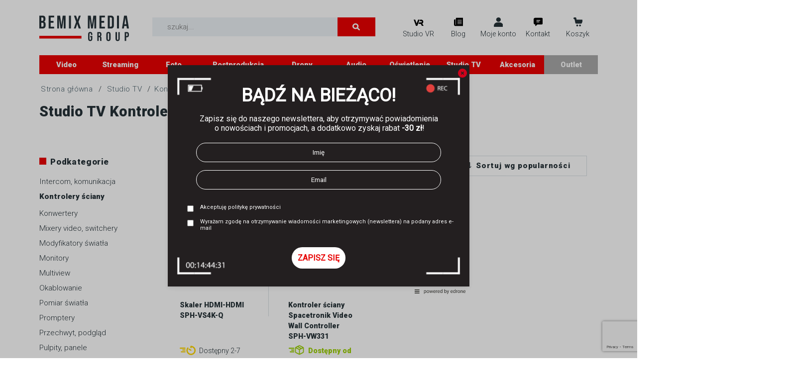

--- FILE ---
content_type: text/html; charset=UTF-8
request_url: https://www.bemixmedia.pl/kategoria/studio-tv/kontrolery-sciany/
body_size: 22020
content:
<!DOCTYPE html>
<html lang="pl-PL">
  <head>
    <meta charset="UTF-8">
    <meta name="viewport" content="width=device-width, initial-scale=1">
    <link rel="shortcut icon" href="https://www.bemixmedia.pl/wp-content/themes/bemix/images/favicon.ico">
    <link rel="profile" href="https://gmpg.org/xfn/11">
    <meta name='robots' content='max-image-preview:large' />
	<style>img:is([sizes="auto" i], [sizes^="auto," i]) { contain-intrinsic-size: 3000px 1500px }</style>
	
<!-- Google Tag Manager for WordPress by gtm4wp.com -->
<script data-cfasync="false" data-pagespeed-no-defer>
	var gtm4wp_datalayer_name = "dataLayer";
	var dataLayer = dataLayer || [];
	const gtm4wp_use_sku_instead = false;
	const gtm4wp_currency = 'PLN';
	const gtm4wp_product_per_impression = 10;
	const gtm4wp_clear_ecommerce = false;
</script>
<!-- End Google Tag Manager for WordPress by gtm4wp.com --><link rel="canonical" href="https://www.bemixmedia.pl/kategoria/studio-tv/kontrolery-sciany/" />
<link rel='dns-prefetch' href='//www.bemixmedia.pl' />
<link rel='dns-prefetch' href='//cdnjs.cloudflare.com' />
<link rel='dns-prefetch' href='//www.google.com' />
<link rel="alternate" type="application/rss+xml" title="Kanał BemixMedia.pl &raquo; Kontrolery ściany Kategoria" href="https://www.bemixmedia.pl/kategoria/studio-tv/kontrolery-sciany/feed/" />
<title>Studio TV Kontrolery ściany &#8211; BemixMedia.pl</title>
<meta property="og:title" content="Studio TV Kontrolery ściany &#8211; BemixMedia.pl">
<meta property="og:url" content="https://www.bemixmedia.pl/produkt/skaler-hdmi-hdmi-sph-vs4k-q/">
<meta property="og:site_name" content="BemixMedia.pl">
<link rel='stylesheet' id='wp-block-library-css' href='https://www.bemixmedia.pl/wp-includes/css/dist/block-library/style.min.css?ver=6.7.4' type='text/css' media='all' />
<style id='wp-block-library-theme-inline-css' type='text/css'>
.wp-block-audio :where(figcaption){color:#555;font-size:13px;text-align:center}.is-dark-theme .wp-block-audio :where(figcaption){color:#ffffffa6}.wp-block-audio{margin:0 0 1em}.wp-block-code{border:1px solid #ccc;border-radius:4px;font-family:Menlo,Consolas,monaco,monospace;padding:.8em 1em}.wp-block-embed :where(figcaption){color:#555;font-size:13px;text-align:center}.is-dark-theme .wp-block-embed :where(figcaption){color:#ffffffa6}.wp-block-embed{margin:0 0 1em}.blocks-gallery-caption{color:#555;font-size:13px;text-align:center}.is-dark-theme .blocks-gallery-caption{color:#ffffffa6}:root :where(.wp-block-image figcaption){color:#555;font-size:13px;text-align:center}.is-dark-theme :root :where(.wp-block-image figcaption){color:#ffffffa6}.wp-block-image{margin:0 0 1em}.wp-block-pullquote{border-bottom:4px solid;border-top:4px solid;color:currentColor;margin-bottom:1.75em}.wp-block-pullquote cite,.wp-block-pullquote footer,.wp-block-pullquote__citation{color:currentColor;font-size:.8125em;font-style:normal;text-transform:uppercase}.wp-block-quote{border-left:.25em solid;margin:0 0 1.75em;padding-left:1em}.wp-block-quote cite,.wp-block-quote footer{color:currentColor;font-size:.8125em;font-style:normal;position:relative}.wp-block-quote:where(.has-text-align-right){border-left:none;border-right:.25em solid;padding-left:0;padding-right:1em}.wp-block-quote:where(.has-text-align-center){border:none;padding-left:0}.wp-block-quote.is-large,.wp-block-quote.is-style-large,.wp-block-quote:where(.is-style-plain){border:none}.wp-block-search .wp-block-search__label{font-weight:700}.wp-block-search__button{border:1px solid #ccc;padding:.375em .625em}:where(.wp-block-group.has-background){padding:1.25em 2.375em}.wp-block-separator.has-css-opacity{opacity:.4}.wp-block-separator{border:none;border-bottom:2px solid;margin-left:auto;margin-right:auto}.wp-block-separator.has-alpha-channel-opacity{opacity:1}.wp-block-separator:not(.is-style-wide):not(.is-style-dots){width:100px}.wp-block-separator.has-background:not(.is-style-dots){border-bottom:none;height:1px}.wp-block-separator.has-background:not(.is-style-wide):not(.is-style-dots){height:2px}.wp-block-table{margin:0 0 1em}.wp-block-table td,.wp-block-table th{word-break:normal}.wp-block-table :where(figcaption){color:#555;font-size:13px;text-align:center}.is-dark-theme .wp-block-table :where(figcaption){color:#ffffffa6}.wp-block-video :where(figcaption){color:#555;font-size:13px;text-align:center}.is-dark-theme .wp-block-video :where(figcaption){color:#ffffffa6}.wp-block-video{margin:0 0 1em}:root :where(.wp-block-template-part.has-background){margin-bottom:0;margin-top:0;padding:1.25em 2.375em}
</style>
<style id='safe-svg-svg-icon-style-inline-css' type='text/css'>
.safe-svg-cover{text-align:center}.safe-svg-cover .safe-svg-inside{display:inline-block;max-width:100%}.safe-svg-cover svg{height:100%;max-height:100%;max-width:100%;width:100%}

</style>
<style id='classic-theme-styles-inline-css' type='text/css'>
/*! This file is auto-generated */
.wp-block-button__link{color:#fff;background-color:#32373c;border-radius:9999px;box-shadow:none;text-decoration:none;padding:calc(.667em + 2px) calc(1.333em + 2px);font-size:1.125em}.wp-block-file__button{background:#32373c;color:#fff;text-decoration:none}
</style>
<style id='global-styles-inline-css' type='text/css'>
:root{--wp--preset--aspect-ratio--square: 1;--wp--preset--aspect-ratio--4-3: 4/3;--wp--preset--aspect-ratio--3-4: 3/4;--wp--preset--aspect-ratio--3-2: 3/2;--wp--preset--aspect-ratio--2-3: 2/3;--wp--preset--aspect-ratio--16-9: 16/9;--wp--preset--aspect-ratio--9-16: 9/16;--wp--preset--color--black: #000000;--wp--preset--color--cyan-bluish-gray: #abb8c3;--wp--preset--color--white: #ffffff;--wp--preset--color--pale-pink: #f78da7;--wp--preset--color--vivid-red: #cf2e2e;--wp--preset--color--luminous-vivid-orange: #ff6900;--wp--preset--color--luminous-vivid-amber: #fcb900;--wp--preset--color--light-green-cyan: #7bdcb5;--wp--preset--color--vivid-green-cyan: #00d084;--wp--preset--color--pale-cyan-blue: #8ed1fc;--wp--preset--color--vivid-cyan-blue: #0693e3;--wp--preset--color--vivid-purple: #9b51e0;--wp--preset--gradient--vivid-cyan-blue-to-vivid-purple: linear-gradient(135deg,rgba(6,147,227,1) 0%,rgb(155,81,224) 100%);--wp--preset--gradient--light-green-cyan-to-vivid-green-cyan: linear-gradient(135deg,rgb(122,220,180) 0%,rgb(0,208,130) 100%);--wp--preset--gradient--luminous-vivid-amber-to-luminous-vivid-orange: linear-gradient(135deg,rgba(252,185,0,1) 0%,rgba(255,105,0,1) 100%);--wp--preset--gradient--luminous-vivid-orange-to-vivid-red: linear-gradient(135deg,rgba(255,105,0,1) 0%,rgb(207,46,46) 100%);--wp--preset--gradient--very-light-gray-to-cyan-bluish-gray: linear-gradient(135deg,rgb(238,238,238) 0%,rgb(169,184,195) 100%);--wp--preset--gradient--cool-to-warm-spectrum: linear-gradient(135deg,rgb(74,234,220) 0%,rgb(151,120,209) 20%,rgb(207,42,186) 40%,rgb(238,44,130) 60%,rgb(251,105,98) 80%,rgb(254,248,76) 100%);--wp--preset--gradient--blush-light-purple: linear-gradient(135deg,rgb(255,206,236) 0%,rgb(152,150,240) 100%);--wp--preset--gradient--blush-bordeaux: linear-gradient(135deg,rgb(254,205,165) 0%,rgb(254,45,45) 50%,rgb(107,0,62) 100%);--wp--preset--gradient--luminous-dusk: linear-gradient(135deg,rgb(255,203,112) 0%,rgb(199,81,192) 50%,rgb(65,88,208) 100%);--wp--preset--gradient--pale-ocean: linear-gradient(135deg,rgb(255,245,203) 0%,rgb(182,227,212) 50%,rgb(51,167,181) 100%);--wp--preset--gradient--electric-grass: linear-gradient(135deg,rgb(202,248,128) 0%,rgb(113,206,126) 100%);--wp--preset--gradient--midnight: linear-gradient(135deg,rgb(2,3,129) 0%,rgb(40,116,252) 100%);--wp--preset--font-size--small: 13px;--wp--preset--font-size--medium: 20px;--wp--preset--font-size--large: 36px;--wp--preset--font-size--x-large: 42px;--wp--preset--font-family--inter: "Inter", sans-serif;--wp--preset--font-family--cardo: Cardo;--wp--preset--spacing--20: 0.44rem;--wp--preset--spacing--30: 0.67rem;--wp--preset--spacing--40: 1rem;--wp--preset--spacing--50: 1.5rem;--wp--preset--spacing--60: 2.25rem;--wp--preset--spacing--70: 3.38rem;--wp--preset--spacing--80: 5.06rem;--wp--preset--shadow--natural: 6px 6px 9px rgba(0, 0, 0, 0.2);--wp--preset--shadow--deep: 12px 12px 50px rgba(0, 0, 0, 0.4);--wp--preset--shadow--sharp: 6px 6px 0px rgba(0, 0, 0, 0.2);--wp--preset--shadow--outlined: 6px 6px 0px -3px rgba(255, 255, 255, 1), 6px 6px rgba(0, 0, 0, 1);--wp--preset--shadow--crisp: 6px 6px 0px rgba(0, 0, 0, 1);}:where(.is-layout-flex){gap: 0.5em;}:where(.is-layout-grid){gap: 0.5em;}body .is-layout-flex{display: flex;}.is-layout-flex{flex-wrap: wrap;align-items: center;}.is-layout-flex > :is(*, div){margin: 0;}body .is-layout-grid{display: grid;}.is-layout-grid > :is(*, div){margin: 0;}:where(.wp-block-columns.is-layout-flex){gap: 2em;}:where(.wp-block-columns.is-layout-grid){gap: 2em;}:where(.wp-block-post-template.is-layout-flex){gap: 1.25em;}:where(.wp-block-post-template.is-layout-grid){gap: 1.25em;}.has-black-color{color: var(--wp--preset--color--black) !important;}.has-cyan-bluish-gray-color{color: var(--wp--preset--color--cyan-bluish-gray) !important;}.has-white-color{color: var(--wp--preset--color--white) !important;}.has-pale-pink-color{color: var(--wp--preset--color--pale-pink) !important;}.has-vivid-red-color{color: var(--wp--preset--color--vivid-red) !important;}.has-luminous-vivid-orange-color{color: var(--wp--preset--color--luminous-vivid-orange) !important;}.has-luminous-vivid-amber-color{color: var(--wp--preset--color--luminous-vivid-amber) !important;}.has-light-green-cyan-color{color: var(--wp--preset--color--light-green-cyan) !important;}.has-vivid-green-cyan-color{color: var(--wp--preset--color--vivid-green-cyan) !important;}.has-pale-cyan-blue-color{color: var(--wp--preset--color--pale-cyan-blue) !important;}.has-vivid-cyan-blue-color{color: var(--wp--preset--color--vivid-cyan-blue) !important;}.has-vivid-purple-color{color: var(--wp--preset--color--vivid-purple) !important;}.has-black-background-color{background-color: var(--wp--preset--color--black) !important;}.has-cyan-bluish-gray-background-color{background-color: var(--wp--preset--color--cyan-bluish-gray) !important;}.has-white-background-color{background-color: var(--wp--preset--color--white) !important;}.has-pale-pink-background-color{background-color: var(--wp--preset--color--pale-pink) !important;}.has-vivid-red-background-color{background-color: var(--wp--preset--color--vivid-red) !important;}.has-luminous-vivid-orange-background-color{background-color: var(--wp--preset--color--luminous-vivid-orange) !important;}.has-luminous-vivid-amber-background-color{background-color: var(--wp--preset--color--luminous-vivid-amber) !important;}.has-light-green-cyan-background-color{background-color: var(--wp--preset--color--light-green-cyan) !important;}.has-vivid-green-cyan-background-color{background-color: var(--wp--preset--color--vivid-green-cyan) !important;}.has-pale-cyan-blue-background-color{background-color: var(--wp--preset--color--pale-cyan-blue) !important;}.has-vivid-cyan-blue-background-color{background-color: var(--wp--preset--color--vivid-cyan-blue) !important;}.has-vivid-purple-background-color{background-color: var(--wp--preset--color--vivid-purple) !important;}.has-black-border-color{border-color: var(--wp--preset--color--black) !important;}.has-cyan-bluish-gray-border-color{border-color: var(--wp--preset--color--cyan-bluish-gray) !important;}.has-white-border-color{border-color: var(--wp--preset--color--white) !important;}.has-pale-pink-border-color{border-color: var(--wp--preset--color--pale-pink) !important;}.has-vivid-red-border-color{border-color: var(--wp--preset--color--vivid-red) !important;}.has-luminous-vivid-orange-border-color{border-color: var(--wp--preset--color--luminous-vivid-orange) !important;}.has-luminous-vivid-amber-border-color{border-color: var(--wp--preset--color--luminous-vivid-amber) !important;}.has-light-green-cyan-border-color{border-color: var(--wp--preset--color--light-green-cyan) !important;}.has-vivid-green-cyan-border-color{border-color: var(--wp--preset--color--vivid-green-cyan) !important;}.has-pale-cyan-blue-border-color{border-color: var(--wp--preset--color--pale-cyan-blue) !important;}.has-vivid-cyan-blue-border-color{border-color: var(--wp--preset--color--vivid-cyan-blue) !important;}.has-vivid-purple-border-color{border-color: var(--wp--preset--color--vivid-purple) !important;}.has-vivid-cyan-blue-to-vivid-purple-gradient-background{background: var(--wp--preset--gradient--vivid-cyan-blue-to-vivid-purple) !important;}.has-light-green-cyan-to-vivid-green-cyan-gradient-background{background: var(--wp--preset--gradient--light-green-cyan-to-vivid-green-cyan) !important;}.has-luminous-vivid-amber-to-luminous-vivid-orange-gradient-background{background: var(--wp--preset--gradient--luminous-vivid-amber-to-luminous-vivid-orange) !important;}.has-luminous-vivid-orange-to-vivid-red-gradient-background{background: var(--wp--preset--gradient--luminous-vivid-orange-to-vivid-red) !important;}.has-very-light-gray-to-cyan-bluish-gray-gradient-background{background: var(--wp--preset--gradient--very-light-gray-to-cyan-bluish-gray) !important;}.has-cool-to-warm-spectrum-gradient-background{background: var(--wp--preset--gradient--cool-to-warm-spectrum) !important;}.has-blush-light-purple-gradient-background{background: var(--wp--preset--gradient--blush-light-purple) !important;}.has-blush-bordeaux-gradient-background{background: var(--wp--preset--gradient--blush-bordeaux) !important;}.has-luminous-dusk-gradient-background{background: var(--wp--preset--gradient--luminous-dusk) !important;}.has-pale-ocean-gradient-background{background: var(--wp--preset--gradient--pale-ocean) !important;}.has-electric-grass-gradient-background{background: var(--wp--preset--gradient--electric-grass) !important;}.has-midnight-gradient-background{background: var(--wp--preset--gradient--midnight) !important;}.has-small-font-size{font-size: var(--wp--preset--font-size--small) !important;}.has-medium-font-size{font-size: var(--wp--preset--font-size--medium) !important;}.has-large-font-size{font-size: var(--wp--preset--font-size--large) !important;}.has-x-large-font-size{font-size: var(--wp--preset--font-size--x-large) !important;}
:where(.wp-block-post-template.is-layout-flex){gap: 1.25em;}:where(.wp-block-post-template.is-layout-grid){gap: 1.25em;}
:where(.wp-block-columns.is-layout-flex){gap: 2em;}:where(.wp-block-columns.is-layout-grid){gap: 2em;}
:root :where(.wp-block-pullquote){font-size: 1.5em;line-height: 1.6;}
</style>
<link rel='stylesheet' id='contact-form-7-css' href='https://www.bemixmedia.pl/wp-content/plugins/contact-form-7/includes/css/styles.css?ver=5.5.6.1' type='text/css' media='all' />
<link rel='stylesheet' id='ep_css-css' href='https://www.bemixmedia.pl/wp-content/plugins/easyprotect/assets/css/ep.css?ver=1.0.10' type='text/css' media='all' />
<link rel='stylesheet' id='leaselink_pay_by_paynow_pl_styles-css' href='https://www.bemixmedia.pl/wp-content/plugins/leaselink-plugin-pl/assets/css/front.css?ver=1.0.3.5' type='text/css' media='all' />
<link rel='stylesheet' id='pwb-styles-frontend-css' href='https://www.bemixmedia.pl/wp-content/plugins/perfect-woocommerce-brands/assets/css/styles-frontend.min.css?ver=1.8.5' type='text/css' media='all' />
<link rel='stylesheet' id='woocommerce-layout-css' href='https://www.bemixmedia.pl/wp-content/plugins/woocommerce/assets/css/woocommerce-layout.css?ver=9.7.2' type='text/css' media='all' />
<link rel='stylesheet' id='woocommerce-smallscreen-css' href='https://www.bemixmedia.pl/wp-content/plugins/woocommerce/assets/css/woocommerce-smallscreen.css?ver=9.7.2' type='text/css' media='only screen and (max-width: 768px)' />
<link rel='stylesheet' id='woocommerce-general-css' href='https://www.bemixmedia.pl/wp-content/plugins/woocommerce/assets/css/woocommerce.css?ver=9.7.2' type='text/css' media='all' />
<style id='woocommerce-inline-inline-css' type='text/css'>
.woocommerce form .form-row .required { visibility: visible; }
</style>
<link rel='stylesheet' id='wc-price-history-frontend-css' href='https://www.bemixmedia.pl/wp-content/plugins/wc-price-history/assets/css/frontend.css?ver=1.7' type='text/css' media='all' />
<link rel='stylesheet' id='brands-styles-css' href='https://www.bemixmedia.pl/wp-content/plugins/woocommerce/assets/css/brands.css?ver=9.7.2' type='text/css' media='all' />
<link rel='stylesheet' id='bootstrap-css' href='https://cdnjs.cloudflare.com/ajax/libs/twitter-bootstrap/4.3.1/css/bootstrap.min.css?ver=6.7.4' type='text/css' media='all' />
<link rel='stylesheet' id='tiny-slider-css' href='https://www.bemixmedia.pl/wp-content/themes/bemix/assets/css/tiny-slider.css?ver=6.7.4' type='text/css' media='all' />
<link rel='stylesheet' id='bemix-style-css' href='https://www.bemixmedia.pl/wp-content/themes/bemix/assets/css/style.css?v=1&#038;ver=6.7.4' type='text/css' media='all' />
<link rel='stylesheet' id='search-css' href='https://www.bemixmedia.pl/wp-content/themes/bemix/assets/css/search.css?ver=6.7.4' type='text/css' media='all' />
<link rel='stylesheet' id='style-new-css' href='https://www.bemixmedia.pl/wp-content/themes/bemix/assets/css/style-new.css?ver=1.9' type='text/css' media='all' />
<link rel='stylesheet' id='imoje-gateway-css-css' href='https://www.bemixmedia.pl/wp-content/plugins/imoje/assets/css/imoje-gateway.min.css?ver=4.7.2;woocommerce_9.7.2' type='text/css' media='all' />
<link rel='stylesheet' id='p24_plugin_css-css' href='https://www.bemixmedia.pl/wp-content/plugins/przelewy24/assets/css/paymethods.css?ver=6.7.4' type='text/css' media='all' />
<link rel='stylesheet' id='woocommerce-trusted-shops-css' href='https://www.bemixmedia.pl/wp-content/plugins/woocommerce-trusted-shops/assets/css/layout.min.css?ver=4.0.15' type='text/css' media='all' />
<link rel='stylesheet' id='cwginstock_frontend_css-css' href='https://www.bemixmedia.pl/wp-content/plugins/back-in-stock-notifier-for-woocommerce/assets/css/frontend.min.css?ver=6.3.0' type='text/css' media='' />
<link rel='stylesheet' id='cwginstock_bootstrap-css' href='https://www.bemixmedia.pl/wp-content/plugins/back-in-stock-notifier-for-woocommerce/assets/css/bootstrap.min.css?ver=6.3.0' type='text/css' media='' />
<script type="text/javascript" src="https://cdnjs.cloudflare.com/ajax/libs/jquery/3.4.1/jquery.min.js?ver=6.7.4" id="jquery-js"></script>
<script type="text/javascript" src="https://www.bemixmedia.pl/wp-content/plugins/woocommerce/assets/js/jquery-blockui/jquery.blockUI.min.js?ver=2.7.0-wc.9.7.2" id="jquery-blockui-js" defer="defer" data-wp-strategy="defer"></script>
<script type="text/javascript" id="wc-add-to-cart-js-extra">
/* <![CDATA[ */
var wc_add_to_cart_params = {"ajax_url":"\/wp-admin\/admin-ajax.php","wc_ajax_url":"\/?wc-ajax=%%endpoint%%","i18n_view_cart":"Zobacz koszyk","cart_url":"https:\/\/www.bemixmedia.pl\/koszyk\/?go=koszyk","is_cart":"","cart_redirect_after_add":"no"};
/* ]]> */
</script>
<script type="text/javascript" src="https://www.bemixmedia.pl/wp-content/plugins/woocommerce/assets/js/frontend/add-to-cart.min.js?ver=9.7.2" id="wc-add-to-cart-js" defer="defer" data-wp-strategy="defer"></script>
<script type="text/javascript" src="https://www.bemixmedia.pl/wp-content/plugins/woocommerce/assets/js/js-cookie/js.cookie.min.js?ver=2.1.4-wc.9.7.2" id="js-cookie-js" defer="defer" data-wp-strategy="defer"></script>
<script type="text/javascript" id="woocommerce-js-extra">
/* <![CDATA[ */
var woocommerce_params = {"ajax_url":"\/wp-admin\/admin-ajax.php","wc_ajax_url":"\/?wc-ajax=%%endpoint%%","i18n_password_show":"Poka\u017c has\u0142o","i18n_password_hide":"Ukryj has\u0142o"};
/* ]]> */
</script>
<script type="text/javascript" src="https://www.bemixmedia.pl/wp-content/plugins/woocommerce/assets/js/frontend/woocommerce.min.js?ver=9.7.2" id="woocommerce-js" defer="defer" data-wp-strategy="defer"></script>
<script type="text/javascript" src="https://cdnjs.cloudflare.com/ajax/libs/popper.js/1.15.0/umd/popper.min.js?ver=6.7.4" id="popper.js-js"></script>
<script type="text/javascript" src="https://cdnjs.cloudflare.com/ajax/libs/twitter-bootstrap/4.3.1/js/bootstrap.min.js?ver=6.7.4" id="bootstrap-js"></script>
<script type="text/javascript" id="p24_payment_script-js-extra">
/* <![CDATA[ */
var p24_payment_php_vars = {"error_msg4js":"Wyst\u0105pi\u0142 b\u0142\u0105d. Spr\u00f3buj ponownie lub wybierz inn\u0105 metod\u0119 p\u0142atno\u015bci.","payments_msg4js":"\\f078wi\u0119cej metod p\u0142atno\u015bci \\f078","forget_card":"1","show_save_card":"0"};
/* ]]> */
</script>
<script type="text/javascript" src="https://www.bemixmedia.pl/wp-content/plugins/przelewy24/assets/js/payment.js?ver=2.2.0" id="p24_payment_script-js"></script>

<!-- This website runs the Product Feed PRO for WooCommerce by AdTribes.io plugin -->

<!-- Google Tag Manager for WordPress by gtm4wp.com -->
<!-- GTM Container placement set to automatic -->
<script data-cfasync="false" data-pagespeed-no-defer type="text/javascript">
	var dataLayer_content = {"pagePostType":"product","pagePostType2":"tax-product","pageCategory":[],"cartContent":{"totals":{"applied_coupons":[],"discount_total":0,"subtotal":0,"total":0},"items":[]}};
	dataLayer.push( dataLayer_content );
</script>
<script data-cfasync="false">
(function(w,d,s,l,i){w[l]=w[l]||[];w[l].push({'gtm.start':
new Date().getTime(),event:'gtm.js'});var f=d.getElementsByTagName(s)[0],
j=d.createElement(s),dl=l!='dataLayer'?'&l='+l:'';j.async=true;j.src=
'//www.googletagmanager.com/gtm.js?id='+i+dl;f.parentNode.insertBefore(j,f);
})(window,document,'script','dataLayer','GTM-NZXQLMG6');
</script>
<!-- End Google Tag Manager for WordPress by gtm4wp.com --><meta name="google-site-verification" content="ISprN17pQO1LZhd8SrFeqvBldm6DocFLRz4mILWD2sM">


<!-- fix cart xsells KP 22.03.2021 -->
<style>
.woocommerce .cart-collaterals .cross-sells { float:none;width:100%; }
</style>

	<noscript><style>.woocommerce-product-gallery{ opacity: 1 !important; }</style></noscript>
	<style class='wp-fonts-local' type='text/css'>
@font-face{font-family:Inter;font-style:normal;font-weight:300 900;font-display:fallback;src:url('https://www.bemixmedia.pl/wp-content/plugins/woocommerce/assets/fonts/Inter-VariableFont_slnt,wght.woff2') format('woff2');font-stretch:normal;}
@font-face{font-family:Cardo;font-style:normal;font-weight:400;font-display:fallback;src:url('https://www.bemixmedia.pl/wp-content/plugins/woocommerce/assets/fonts/cardo_normal_400.woff2') format('woff2');}
</style>
		<style type="text/css" id="wp-custom-css">
			.custom-description-above p,
.custom-description-below p {
    text-align: justify;
}		</style>
		    <meta name="theme-color" content="#222d32" />
    <!--[if (IE 8)&!(IEMobile)]><script src="../dist/tiny-slider.helper.ie8.js"></script><![endif]-->
	  <script type="application/ld+json">
{
"@context": "http://schema.org",
"@type": "Store",
"address": {
"@type": "PostalAddress",
"addressLocality": "Zabrze",
"streetAddress": "Krakowska 52/2",
"postalCode": "41-808",
"addressRegion": "śląskie"
},
"name": "Bemix Media sp. z o.o.",
"openingHours": [
"Mo-Fr 09:00-17:00"
],
"email": "sklep@bemixmedia.pl",
"telephone": "539409698",
"vatID": "6482807571",
"image": "https://www.bemixmedia.pl/wp-content/themes/bemix/images/logo_bemix.svg"
}
</script>
  </head>
  <body class="archive tax-product_cat term-kontrolery-sciany term-1844 theme-bemix woocommerce woocommerce-page woocommerce-no-js">

    

    <script type='text/javascript' src='https://www.bemixmedia.pl/wp-content/themes/bemix/assets/js/tiny-slider.js' id='tiny-slider-js'></script>

    <div class="cover hide"></div>
    
    <!---

    <div class="topbar full-width">
      <div class="container">
        <div class="row">
          <div class="col-12 col-md-6 text-center text-md-left">
            <a href="mailto:sklep@bemixmedia.pl" class="text-nowrap"><i class="fa fa-envelope"></i> <span>sklep@bemixmedia.pl</span></a>
            <a href="tel:+48327264629" class="text-nowrap"><i class="fa fa-phone"></i> <span>+48 32 726 46 29</span></a>
            <a href="https://www.facebook.com/BemixMedia/" class="text-nowrap"><i class="fab fa-facebook-f"></i></a>
            <a href="https://www.instagram.com/bemixmediagroup/" class="text-nowrap"><i class="fab fa-instagram"></i></a>
            <a href="https://www.youtube.com/channel/UCDtfQCOzvn8TEb5hgQ7kInA" class="text-nowrap"><i class="fab fa-youtube"></i></a>
          </div>
          <div class="col-12 col-md-6 text-center text-md-right text-uppercase">
              <a href="/tag/promocje/">Promocje</a>
              <a href="/produkty/?orderby=date">Nowości</a>
              <a href="/kategoria/wyprzedaz/">Wyprzedaże</a>
            <a href="/moje-konto/" class="text-nowrap"><i class="fa fa-user"></i> <span>Moje konto</span></a>
          </div>
        </div>
      </div>
    </div>

    <div class="mainbar full-width">
      <div class="container">
        <div class="row">
          <div class="col-sm-12 col-md-5 toplogo">
                        <a class="logo" href="/"><img src="https://www.bemixmedia.pl/wp-content/themes/bemix/images/bemix_logo.png" alt="Bemix Media"></a>
                      </div>
          <div class="col-sm-6 col-md-4 topsearch">
            <div id="search-box" class="clearfix">
              <form role="search" method="get" id="searchform" action="https://www.bemixmedia.pl/">
    <input type="hidden" value="product" name="post_type">
    <input type="text" value="" name="s" id="s" placeholder="szukaj...">
    <input type="submit" id="srch-sbmt" value="" >
</form>
            </div>
          </div>

          <div class="col-sm-6 col-md-4 topuser">
            <div id="search-box" class="clearfix">
              <a href="/moje-konto/" class="text-nowrap"><i class="fa fa-user"></i> <span>Moje konto</span></a>
            </div>
          </div>

          <div class="col-sm-6 col-md-3 topcart">
            <div class="cart">
                          </div>
          </div>
        </div>
        <div class="row">
          <div class="col-12">
            <nav class="navbar navbar-default navbar-togglable-md navbar-expand-lg navbar-inverse" role="navigation">
              <button class="navbar-toggler collapsed" type="button" data-toggle="collapse" data-target="#navbar-main-collapse" aria-controls="navbar-main-collapse" aria-expanded="false" aria-label="Pokaż menu">
                <i class="fa fa-bars" aria-hidden="true"></i> MENU
              </button>


              --->

              

            
            <div class="mainbar full-width">
                  <div class="container">
                    <div class="row flex-row-sb">
        
                      <div class="toplogo">
                                                <a class="logo" href="/"><img src="https://www.bemixmedia.pl/wp-content/themes/bemix/images/logo_bemix.svg" alt="BemixMedia.pl - sklep ze sprzętem audio, foto i video"></a>
                                              </div>
        
                      <div class="top-search">
                          <div class="">
                              <form role="search" method="get" id="searchform" action="https://www.bemixmedia.pl/">
    <input type="hidden" value="product" name="post_type">
    <input type="text" value="" name="s" id="s" placeholder="szukaj...">
    <input type="submit" id="srch-sbmt" value="" >
</form>
                                                            <!---<button id="srch-sbmt"></button>--->
                          </div>
                      </div>
                      <div class="top-btns">

                        
                          <div class="top-vr desktop">
                              <a href="https://www.bemixmedia.pl/wirtualne-studio" title="Bemix Virtual Production">Studio VR</a>
                          </div>
                        

                          <div class="top-blog desktop">
                              <a href="https://www.bemixmedia.pl/blog">Blog</a>
                          </div>

                          
    <style>
        div.top-user.logged .sub-list .if-logged { display:flex; }
        div.top-user.logged .sub-list .if-logged.bttns.wide { display:flex; }
        div.top-user.logged .sub-list .if-unlogged { display:none; }
        div.top-user:not(logged) .sub-list .if-logged { display:none; }
        div.top-user:not(logged) .sub-list .if-logged.bttns.wide { display:none; }
        div.top-user:not(logged) .sub-list .if-unlogged { display:flex; }
    </style>
    <div class="top-user">

        <a href="https://www.bemixmedia.pl/klient/"><span>Moje konto</span></a>
          <div class="sub-list">
            <span class="box-title">
              Twoje konto
              <div class="sub-list-wide-item">
              </div>
            </span>

            <div class="if-logged sub-list-narrow-item">
                <div class="">
                    <a href="https://www.bemixmedia.pl/klient/zamowienia/">Zamówienia</a>
                    <a href="https://www.bemixmedia.pl/klient/edycja-danych/">Dane konta</a>
                </div>
                <div class="">
                    <a href="https://www.bemixmedia.pl/klient/adresy/">Adresy</a>
                </div>
            </div>
            <div class="if-logged bttns wide">
                <a href="https://www.bemixmedia.pl/wp-login.php?action=logout&amp;redirect_to=https%3A%2F%2Fwww.bemixmedia.pl%2Fklient%2F&amp;_wpnonce=0cbcfafe3b" class="greybutton fw">Wyloguj się</a>
            </div>

            <div class="if-unlogged sub-list-wide-item">
                <span class="grey">Konto użytkownika ułatwia zakupy - możliwe jest m.in. śledzenie postępu realizacji zamówienia oraz zapamiętanie adresu wysyłki.</span>
            </div>
            <div class="if-unlogged bttns">
                <a href="https://www.bemixmedia.pl/klient/?a=logowanie" class="greybutton">Zaloguj się</a></button>
                <a href="https://www.bemixmedia.pl/klient/?a=rejestracja" class="redbutton">Zarejestruj konto</a></button>
            </div>

        </div>
    </div>
    <script>
        $('div.top-user').toggleClass('logged', document.cookie.indexOf('is_logged_in=') !== -1);
    </script>

    
                          <div class="top-search-m mobile">
                          </div>


                          <div class="top-contact">
                            <a href="/kontakt">Kontakt</a>
                            <div class="sub-list">
                              <div class="close mobile"></div>
                              <span class="box-title">
                                Dane kontaktowe
                              </span>
                              <div class="sub-list-narrow-item">
                                  <div class="">
                                      <a class="mail" href="/cdn-cgi/l/email-protection#780b13141d08381a1d151100151d1c1119560814"><span class="__cf_email__" data-cfemail="f380989f9683b391969e9a8b9e96979a92dd839f">[email&#160;protected]</span></a>
									  <a class="tel" href="tel:+48532621109">Zamówienia internetowe<br><span style="margin-left:1.5rem">+48 539 409 698</span></a> 
                                      <a class="tel" href="tel:+48327264629">+48 32 726 46 29</a>  
                                      <a class="tel" href="tel:+48795169656">+48 795 169 656</a>
                                    </div>
                                    <div class="">
                                      <a href="https://goo.gl/maps/UNrRK1H21Q7wsgQ16" target="_blank" class="local">
                                        Zabrze,<span>     ul. Krakowska 52/2</span>
                                      </a>
                                      <a href="https://goo.gl/maps/YFhZRPvh7zcQLkyE9" class="map" target="_blank">Wyznacz trasę dojazdu</a>
                                    </div>
                                </div>
                                <div class="bttns">
                                    <a href="/kontakt" class="greybutton">Szczegóły</a>
                                    <a href="/kontakt" class="redbutton">Zapytaj specjalistę</a>
                                </div>
                            </div>
                          </div>
                          
                          
    <div class="top-basket">

    <a class="cart-quantity" href="https://www.bemixmedia.pl/koszyk/" title="">Koszyk</a>
    
    
    <div class="triangle"></div>

    <div class='sub-list empty'>

        <div class="close mobile"></div>

        
            <span>Koszyk jest pusty</span>

        


    </div>

    </div>

    
                          <div id="menuswitch" class="mobile">

                          </div>

                      </div>
                  </div>
              
                  <div class="top-search mobile">
                                        <div class="">
                        <form role="search" method="get" id="searchform" action="https://www.bemixmedia.pl/">
    <input type="hidden" value="product" name="post_type">
    <input type="text" value="" name="s" id="s" placeholder="szukaj...">
    <input type="submit" id="srch-sbmt" value="" >
</form>
                    </div>
                    
                  </div>

                            
                  <!-- NOWE MENU -->
                  
                <div id="nav" class="categories">
                  <nav>
                    <ul class="menu">
                      <span class="aside-title mobile">Menu</span><li class="video"><a href=https://www.bemixmedia.pl/kategoria/video/ class="nav-item" >Video</a><ul class="submenu-1"><div class="submenu-inner"><span class="aside-h2 mobile">Video</span><ul class="sub-main-1"><li><a href=https://www.bemixmedia.pl/kategoria/video/jazda-kamerowa/ class="topmenu_link subnav-item has-submenu">Jazda kamerowa</a><ul class="sub-menu-2"><span class="sub-aside-h2">Jazda kamerowa</span><li><a href=https://www.bemixmedia.pl/kategoria/video/jazda-kamerowa/akcesoria-jazda-kamerowa/ class="topmenu_link">Akcesoria</a></li><li><a href=https://www.bemixmedia.pl/kategoria/video/jazda-kamerowa/proaim-1347/ class="topmenu_link">Proaim</a></li><a href="https://www.bemixmedia.pl/kategoria/video/jazda-kamerowa/" class="see-all mobile"><strong>Pokaż wszystkie</strong></a></ul></li><li><a href=https://www.bemixmedia.pl/kategoria/video/kamery-cyfrowe/ class="topmenu_link subnav-item has-submenu">Kamery cyfrowe</a><ul class="sub-menu-2"><span class="sub-aside-h2">Kamery cyfrowe</span><li><a href=https://www.bemixmedia.pl/kategoria/video/kamery-cyfrowe/kamery-360-vr/ class="topmenu_link">Kamery 360, VR</a></li><li><a href=https://www.bemixmedia.pl/kategoria/video/kamery-cyfrowe/4k/ class="topmenu_link">Kamery cyfrowe 4k</a></li><li><a href=https://www.bemixmedia.pl/kategoria/video/kamery-cyfrowe/arri/ class="topmenu_link">Kamery cyfrowe Arri</a></li><li><a href=https://www.bemixmedia.pl/kategoria/video/kamery-cyfrowe/kamery-cyfrowe-blackmagic/ class="topmenu_link">Kamery cyfrowe blackmagic</a></li><li><a href=https://www.bemixmedia.pl/kategoria/video/kamery-cyfrowe/kamery-cyfrowe-canon/ class="topmenu_link">Kamery cyfrowe canon</a></li><li><a href=https://www.bemixmedia.pl/kategoria/video/kamery-cyfrowe/kamery-cyfrowe-jvc/ class="topmenu_link">Kamery cyfrowe JVC</a></li><li><a href=https://www.bemixmedia.pl/kategoria/video/kamery-cyfrowe/kamery-cyfrowe-panasonic/ class="topmenu_link">Kamery cyfrowe panasonic</a></li><li><a href=https://www.bemixmedia.pl/kategoria/video/kamery-cyfrowe/kamery-cyfrowe-sony/ class="topmenu_link">Kamery cyfrowe sony</a></li><li><a href=https://www.bemixmedia.pl/kategoria/video/kamery-cyfrowe/kamery-marshall/ class="topmenu_link">Kamery marshall</a></li><li><a href=https://www.bemixmedia.pl/kategoria/video/kamery-cyfrowe/kamery-ptz-1602/ class="topmenu_link">Kamery PTZ</a></li><li><a href=https://www.bemixmedia.pl/kategoria/video/kamery-cyfrowe/kamery-sportowe/ class="topmenu_link">Kamery sportowe</a></li><li><a href=https://www.bemixmedia.pl/kategoria/video/kamery-cyfrowe/z-cam-kamery-cyfrowe/ class="topmenu_link">Z CAM</a></li><a href="https://www.bemixmedia.pl/kategoria/video/kamery-cyfrowe/" class="see-all mobile"><strong>Pokaż wszystkie</strong></a></ul></li><li><a href=https://www.bemixmedia.pl/kategoria/video/kamery-konferencyjne/ class="topmenu_link subnav-item">Kamery konferencyjne</a></li><li><a href=https://www.bemixmedia.pl/kategoria/video/kontroler-kamer-ptz/ class="topmenu_link subnav-item">Kontrolery kamer PTZ</a></li><li><a href=https://www.bemixmedia.pl/kategoria/video/krany-kamerowe/ class="topmenu_link subnav-item has-submenu">Krany kamerowe</a><ul class="sub-menu-2"><span class="sub-aside-h2">Krany kamerowe</span><li><a href=https://www.bemixmedia.pl/kategoria/video/krany-kamerowe/proaim-1328/ class="topmenu_link">Proaim</a></li><li><a href=https://www.bemixmedia.pl/kategoria/video/krany-kamerowe/slide-kamera-1360/ class="topmenu_link">Slide kamera</a></li><a href="https://www.bemixmedia.pl/kategoria/video/krany-kamerowe/" class="see-all mobile"><strong>Pokaż wszystkie</strong></a></ul></li><li><a href=https://www.bemixmedia.pl/kategoria/video/matteboxy/ class="topmenu_link subnav-item">Matteboxy</a></li><li><a href=https://www.bemixmedia.pl/kategoria/video/monitory-video/ class="topmenu_link subnav-item has-submenu">Monitory video</a><ul class="sub-menu-2"><span class="sub-aside-h2">Monitory video</span><li><a href=https://www.bemixmedia.pl/kategoria/video/monitory-video/feelworld-monitory-video/ class="topmenu_link">FEELWORLD</a></li><li><a href=https://www.bemixmedia.pl/kategoria/video/monitory-video/lilliput-1268/ class="topmenu_link">Lilliput</a></li><li><a href=https://www.bemixmedia.pl/kategoria/video/monitory-video/portkeys/ class="topmenu_link">Portkeys</a></li><li><a href=https://www.bemixmedia.pl/kategoria/video/monitory-video/smallhd-1269/ class="topmenu_link">Smallhd</a></li><li><a href=https://www.bemixmedia.pl/kategoria/video/monitory-video/tvlogic-1774/ class="topmenu_link">TVLogic</a></li><a href="https://www.bemixmedia.pl/kategoria/video/monitory-video/" class="see-all mobile"><strong>Pokaż wszystkie</strong></a></ul></li><li><a href=https://www.bemixmedia.pl/kategoria/video/monopody-1321/ class="topmenu_link subnav-item has-submenu">Monopody</a><ul class="sub-menu-2"><span class="sub-aside-h2">Monopody</span><li><a href=https://www.bemixmedia.pl/kategoria/video/monopody-1321/manfrotto-1355/ class="topmenu_link">Manfrotto</a></li><a href="https://www.bemixmedia.pl/kategoria/video/monopody-1321/" class="see-all mobile"><strong>Pokaż wszystkie</strong></a></ul></li><li><a href=https://www.bemixmedia.pl/kategoria/video/obiektywy-do-kamer/ class="topmenu_link subnav-item has-submenu">Obiektywy do kamer</a><ul class="sub-menu-2"><span class="sub-aside-h2">Obiektywy do kamer</span><li><a href=https://www.bemixmedia.pl/kategoria/video/obiektywy-do-kamer/arri-obiektywy-do-kamer/ class="topmenu_link">Arri</a></li><li><a href=https://www.bemixmedia.pl/kategoria/video/obiektywy-do-kamer/canon-1099/ class="topmenu_link">Canon</a></li><li><a href=https://www.bemixmedia.pl/kategoria/video/obiektywy-do-kamer/dzofilm/ class="topmenu_link">Dzofilm</a></li><li><a href=https://www.bemixmedia.pl/kategoria/video/obiektywy-do-kamer/laowa-1837/ class="topmenu_link">Laowa</a></li><li><a href=https://www.bemixmedia.pl/kategoria/video/obiektywy-do-kamer/lupy-elektroniczne/ class="topmenu_link">Lupy elektroniczne</a></li><li><a href=https://www.bemixmedia.pl/kategoria/video/obiektywy-do-kamer/samyang-1095/ class="topmenu_link">Samyang</a></li><li><a href=https://www.bemixmedia.pl/kategoria/video/obiektywy-do-kamer/sirui-anamorphic-lens/ class="topmenu_link">Sirui Anamorphic Lens</a></li><li><a href=https://www.bemixmedia.pl/kategoria/video/obiektywy-do-kamer/xeen/ class="topmenu_link">Xeen</a></li><a href="https://www.bemixmedia.pl/kategoria/video/obiektywy-do-kamer/" class="see-all mobile"><strong>Pokaż wszystkie</strong></a></ul></li><li><a href=https://www.bemixmedia.pl/kategoria/video/rekordery-1388/ class="topmenu_link subnav-item has-submenu">Rekordery</a><ul class="sub-menu-2"><span class="sub-aside-h2">Rekordery</span><li><a href=https://www.bemixmedia.pl/kategoria/video/rekordery-1388/atomos-1390/ class="topmenu_link">Atomos</a></li><li><a href=https://www.bemixmedia.pl/kategoria/video/rekordery-1388/blackmagic-1389/ class="topmenu_link">Blackmagic</a></li><a href="https://www.bemixmedia.pl/kategoria/video/rekordery-1388/" class="see-all mobile"><strong>Pokaż wszystkie</strong></a></ul></li><li><a href=https://www.bemixmedia.pl/kategoria/video/slidery/ class="topmenu_link subnav-item has-submenu">Slidery</a><ul class="sub-menu-2"><span class="sub-aside-h2">Slidery</span><li><a href=https://www.bemixmedia.pl/kategoria/video/slidery/slidery-akcesoria/ class="topmenu_link">Akcesoria</a></li><li><a href=https://www.bemixmedia.pl/kategoria/video/slidery/foton-1338/ class="topmenu_link">Foton</a></li><li><a href=https://www.bemixmedia.pl/kategoria/video/slidery/konova-1335/ class="topmenu_link">Konova</a></li><li><a href=https://www.bemixmedia.pl/kategoria/video/slidery/napedy/ class="topmenu_link">Napędy</a></li><li><a href=https://www.bemixmedia.pl/kategoria/video/slidery/proaim-1336/ class="topmenu_link">Proaim</a></li><li><a href=https://www.bemixmedia.pl/kategoria/video/slidery/zeapon/ class="topmenu_link">Zeapon</a></li><li><a href=https://www.bemixmedia.pl/kategoria/video/slidery/zestawy-1343/ class="topmenu_link">Zestawy</a></li><a href="https://www.bemixmedia.pl/kategoria/video/slidery/" class="see-all mobile"><strong>Pokaż wszystkie</strong></a></ul></li><li><a href=https://www.bemixmedia.pl/kategoria/video/statywy-do-kamer/ class="topmenu_link subnav-item has-submenu">Statywy do kamer</a><ul class="sub-menu-2"><span class="sub-aside-h2">Statywy do kamer</span><li><a href=https://www.bemixmedia.pl/kategoria/video/statywy-do-kamer/statywy-kamerowe-akcesoria/ class="topmenu_link">Akcesoria</a></li><li><a href=https://www.bemixmedia.pl/kategoria/video/statywy-do-kamer/benro-1482/ class="topmenu_link">Benro</a></li><li><a href=https://www.bemixmedia.pl/kategoria/video/statywy-do-kamer/cinegen/ class="topmenu_link">CineGEN</a></li><li><a href=https://www.bemixmedia.pl/kategoria/video/statywy-do-kamer/glowice-1054/ class="topmenu_link">Głowice</a></li><li><a href=https://www.bemixmedia.pl/kategoria/video/statywy-do-kamer/libec-1480/ class="topmenu_link">Libec</a></li><li><a href=https://www.bemixmedia.pl/kategoria/video/statywy-do-kamer/manfrotto-1479/ class="topmenu_link">Manfrotto</a></li><li><a href=https://www.bemixmedia.pl/kategoria/video/statywy-do-kamer/marshall-statywy-do-kamer/ class="topmenu_link">MARSHALL</a></li><li><a href=https://www.bemixmedia.pl/kategoria/video/statywy-do-kamer/plytki-1542/ class="topmenu_link">Płytki</a></li><li><a href=https://www.bemixmedia.pl/kategoria/video/statywy-do-kamer/rigi-klatki-follow-focus/ class="topmenu_link">Rigi klatki follow focus</a></li><li><a href=https://www.bemixmedia.pl/kategoria/video/statywy-do-kamer/sachtler-1481/ class="topmenu_link">Sachtler</a></li><li><a href=https://www.bemixmedia.pl/kategoria/video/statywy-do-kamer/secced/ class="topmenu_link">SECCED</a></li><li><a href=https://www.bemixmedia.pl/kategoria/video/statywy-do-kamer/stopki-statywy-do-kamer/ class="topmenu_link">Stopki</a></li><li><a href=https://www.bemixmedia.pl/kategoria/video/statywy-do-kamer/teris/ class="topmenu_link">Teris</a></li><li><a href=https://www.bemixmedia.pl/kategoria/video/statywy-do-kamer/wozki/ class="topmenu_link">Wózki</a></li><a href="https://www.bemixmedia.pl/kategoria/video/statywy-do-kamer/" class="see-all mobile"><strong>Pokaż wszystkie</strong></a></ul></li><li><a href=https://www.bemixmedia.pl/kategoria/video/statywy-naramienne/ class="topmenu_link subnav-item has-submenu">Statywy naramienne</a><ul class="sub-menu-2"><span class="sub-aside-h2">Statywy naramienne</span><li><a href=https://www.bemixmedia.pl/kategoria/video/statywy-naramienne/foton-1358/ class="topmenu_link">Foton</a></li><a href="https://www.bemixmedia.pl/kategoria/video/statywy-naramienne/" class="see-all mobile"><strong>Pokaż wszystkie</strong></a></ul></li><li><a href=https://www.bemixmedia.pl/kategoria/video/systemy-stabilizacji/ class="topmenu_link subnav-item has-submenu">Systemy stabilizacji</a><ul class="sub-menu-2"><span class="sub-aside-h2">Systemy stabilizacji</span><li><a href=https://www.bemixmedia.pl/kategoria/video/systemy-stabilizacji/gimbale-1621/ class="topmenu_link">Gimbale</a></li><li><a href=https://www.bemixmedia.pl/kategoria/video/systemy-stabilizacji/pozostale-akcesoria/ class="topmenu_link">Pozostałe, akcesoria</a></li><li><a href=https://www.bemixmedia.pl/kategoria/video/systemy-stabilizacji/reczne-mechaniczne/ class="topmenu_link">Ręczne, mechaniczne</a></li><a href="https://www.bemixmedia.pl/kategoria/video/systemy-stabilizacji/" class="see-all mobile"><strong>Pokaż wszystkie</strong></a></ul></li><li><a href=https://www.bemixmedia.pl/kategoria/video/zasilanie-858/ class="topmenu_link subnav-item has-submenu">Zasilanie</a><ul class="sub-menu-2"><span class="sub-aside-h2">Zasilanie</span><li><a href=https://www.bemixmedia.pl/kategoria/video/zasilanie-858/const-1369/ class="topmenu_link">Const</a></li><li><a href=https://www.bemixmedia.pl/kategoria/video/zasilanie-858/ladowarki-1145/ class="topmenu_link">Ładowarki</a></li><li><a href=https://www.bemixmedia.pl/kategoria/video/zasilanie-858/newell-1573/ class="topmenu_link">Newell</a></li><li><a href=https://www.bemixmedia.pl/kategoria/video/zasilanie-858/panasonic-1366/ class="topmenu_link">Panasonic</a></li><li><a href=https://www.bemixmedia.pl/kategoria/video/zasilanie-858/plytki-zasilajace/ class="topmenu_link">Płytki zasilające</a></li><li><a href=https://www.bemixmedia.pl/kategoria/video/zasilanie-858/sony-1371/ class="topmenu_link">Sony</a></li><li><a href=https://www.bemixmedia.pl/kategoria/video/zasilanie-858/swit-1367/ class="topmenu_link">Swit</a></li><li><a href=https://www.bemixmedia.pl/kategoria/video/zasilanie-858/zasilacze-i-kable/ class="topmenu_link">Zasilacze i kable</a></li><li><a href=https://www.bemixmedia.pl/kategoria/video/zasilanie-858/zoom-1370/ class="topmenu_link">Zoom</a></li><a href="https://www.bemixmedia.pl/kategoria/video/zasilanie-858/" class="see-all mobile"><strong>Pokaż wszystkie</strong></a></ul></li><li><a href=https://www.bemixmedia.pl/kategoria/video/zestawy/ class="topmenu_link subnav-item">Zestawy</a></li><a href="https://www.bemixmedia.pl/kategoria/video/" class="see-all mobile"><strong>Pokaż wszystkie</strong></a></ul></div></ul></li><li class="streaming"><a href=https://www.bemixmedia.pl/kategoria/streaming/ class="nav-item" >Streaming</a><ul class="submenu-1"><div class="submenu-inner"><span class="aside-h2 mobile">Streaming</span><ul class="sub-main-1"><li><a href=https://www.bemixmedia.pl/kategoria/streaming/akcesoria-streaming/ class="topmenu_link subnav-item has-submenu">Akcesoria</a><ul class="sub-menu-2"><span class="sub-aside-h2">Akcesoria</span><li><a href=https://www.bemixmedia.pl/kategoria/streaming/akcesoria-streaming/networking/ class="topmenu_link">Urządzenia sieciowe</a></li><a href="https://www.bemixmedia.pl/kategoria/streaming/akcesoria-streaming/" class="see-all mobile"><strong>Pokaż wszystkie</strong></a></ul></li><li><a href=https://www.bemixmedia.pl/kategoria/streaming/enkodery-dekodery/ class="topmenu_link subnav-item has-submenu">Enkodery, dekodery</a><ul class="sub-menu-2"><span class="sub-aside-h2">Enkodery, dekodery</span><li><a href=https://www.bemixmedia.pl/kategoria/streaming/enkodery-dekodery/datavideo-nvs/ class="topmenu_link">Datavideo NVS</a></li><li><a href=https://www.bemixmedia.pl/kategoria/streaming/enkodery-dekodery/kiloview/ class="topmenu_link">Kiloview</a></li><li><a href=https://www.bemixmedia.pl/kategoria/streaming/enkodery-dekodery/liveu-enkodery/ class="topmenu_link">LiveU</a></li><li><a href=https://www.bemixmedia.pl/kategoria/streaming/enkodery-dekodery/magewell/ class="topmenu_link">Magewell</a></li><li><a href=https://www.bemixmedia.pl/kategoria/streaming/enkodery-dekodery/teradek/ class="topmenu_link">Teradek</a></li><a href="https://www.bemixmedia.pl/kategoria/streaming/enkodery-dekodery/" class="see-all mobile"><strong>Pokaż wszystkie</strong></a></ul></li><li><a href=https://www.bemixmedia.pl/kategoria/streaming/kamery-do-transmisji/ class="topmenu_link subnav-item has-submenu">Kamery do transmisji</a><ul class="sub-menu-2"><span class="sub-aside-h2">Kamery do transmisji</span><li><a href=https://www.bemixmedia.pl/kategoria/streaming/kamery-do-transmisji/blackmagic-kamery-do-transmisji/ class="topmenu_link">Blackmagic</a></li><li><a href=https://www.bemixmedia.pl/kategoria/streaming/kamery-do-transmisji/jvc/ class="topmenu_link">JVC</a></li><li><a href=https://www.bemixmedia.pl/kategoria/streaming/kamery-do-transmisji/marshall-kamery-do-transmisji/ class="topmenu_link">Marshall</a></li><li><a href=https://www.bemixmedia.pl/kategoria/streaming/kamery-do-transmisji/mevo/ class="topmenu_link">MEVO</a></li><a href="https://www.bemixmedia.pl/kategoria/streaming/kamery-do-transmisji/" class="see-all mobile"><strong>Pokaż wszystkie</strong></a></ul></li><li><a href=https://www.bemixmedia.pl/kategoria/streaming/komunikacja-interkomy-tally/ class="topmenu_link subnav-item has-submenu">Komunikacja, interkomy, tally</a><ul class="sub-menu-2"><span class="sub-aside-h2">Komunikacja, interkomy, tally</span><li><a href=https://www.bemixmedia.pl/kategoria/streaming/komunikacja-interkomy-tally/blackmagic/ class="topmenu_link">Blackmagic</a></li><li><a href=https://www.bemixmedia.pl/kategoria/streaming/komunikacja-interkomy-tally/datavideo-komunikacja-interkomy-tally/ class="topmenu_link">DATAVIDEO</a></li><li><a href=https://www.bemixmedia.pl/kategoria/streaming/komunikacja-interkomy-tally/eartec-komunikacja-interkomy-tally/ class="topmenu_link">Eartec</a></li><li><a href=https://www.bemixmedia.pl/kategoria/streaming/komunikacja-interkomy-tally/hollyland-komunikacja-interkomy-tally/ class="topmenu_link">HOLLYLAND</a></li><li><a href=https://www.bemixmedia.pl/kategoria/streaming/komunikacja-interkomy-tally/shure-komunikacja-interkomy-tally/ class="topmenu_link">SHURE</a></li><li><a href=https://www.bemixmedia.pl/kategoria/streaming/komunikacja-interkomy-tally/waldorf-studio/ class="topmenu_link">Waldorf Studio</a></li><a href="https://www.bemixmedia.pl/kategoria/streaming/komunikacja-interkomy-tally/" class="see-all mobile"><strong>Pokaż wszystkie</strong></a></ul></li><li><a href=https://www.bemixmedia.pl/kategoria/streaming/konwertery/ class="topmenu_link subnav-item">Konwertery</a></li><li><a href=https://www.bemixmedia.pl/kategoria/streaming/miksery-av/ class="topmenu_link subnav-item has-submenu">Miksery AV</a><ul class="sub-menu-2"><span class="sub-aside-h2">Miksery AV</span><li><a href=https://www.bemixmedia.pl/kategoria/streaming/miksery-av/aten/ class="topmenu_link">ATEN</a></li><li><a href=https://www.bemixmedia.pl/kategoria/streaming/miksery-av/blackmagic-design/ class="topmenu_link">Blackmagic Design</a></li><li><a href=https://www.bemixmedia.pl/kategoria/streaming/miksery-av/devicewell/ class="topmenu_link">DeviceWell</a></li><li><a href=https://www.bemixmedia.pl/kategoria/streaming/miksery-av/feelworld/ class="topmenu_link">FEELWORLD</a></li><li><a href=https://www.bemixmedia.pl/kategoria/streaming/miksery-av/katovision/ class="topmenu_link">KATOVISION</a></li><li><a href=https://www.bemixmedia.pl/kategoria/streaming/miksery-av/roland-vr/ class="topmenu_link">Roland VR</a></li><li><a href=https://www.bemixmedia.pl/kategoria/streaming/miksery-av/streamstar/ class="topmenu_link">Streamstar</a></li><a href="https://www.bemixmedia.pl/kategoria/streaming/miksery-av/" class="see-all mobile"><strong>Pokaż wszystkie</strong></a></ul></li><li><a href=https://www.bemixmedia.pl/kategoria/streaming/pulpity-panele-streaming/ class="topmenu_link subnav-item">Pulpity, panele</a></li><li><a href=https://www.bemixmedia.pl/kategoria/streaming/routery/ class="topmenu_link subnav-item has-submenu">Routery</a><ul class="sub-menu-2"><span class="sub-aside-h2">Routery</span><li><a href=https://www.bemixmedia.pl/kategoria/streaming/routery/minemedia/ class="topmenu_link">MiNEMedia</a></li><li><a href=https://www.bemixmedia.pl/kategoria/streaming/routery/teltonika/ class="topmenu_link">TELTONIKA</a></li><a href="https://www.bemixmedia.pl/kategoria/streaming/routery/" class="see-all mobile"><strong>Pokaż wszystkie</strong></a></ul></li><li><a href=https://www.bemixmedia.pl/kategoria/streaming/software/ class="topmenu_link subnav-item has-submenu">Software</a><ul class="sub-menu-2"><span class="sub-aside-h2">Software</span><li><a href=https://www.bemixmedia.pl/kategoria/streaming/software/streamstar-software/ class="topmenu_link">Streamstar</a></li><li><a href=https://www.bemixmedia.pl/kategoria/streaming/software/vmix-software/ class="topmenu_link">vmix</a></li><a href="https://www.bemixmedia.pl/kategoria/streaming/software/" class="see-all mobile"><strong>Pokaż wszystkie</strong></a></ul></li><li><a href=https://www.bemixmedia.pl/kategoria/streaming/stacje-robocze/ class="topmenu_link subnav-item">Stacje robocze</a></li><li><a href=https://www.bemixmedia.pl/kategoria/streaming/urzadzenia-przechwytujace/ class="topmenu_link subnav-item has-submenu">Urządzenia przechwytujące</a><ul class="sub-menu-2"><span class="sub-aside-h2">Urządzenia przechwytujące</span><li><a href=https://www.bemixmedia.pl/kategoria/streaming/urzadzenia-przechwytujace/grabbery-i-karty-przechwytujace/ class="topmenu_link">Grabbery i karty przechwytujące</a></li><a href="https://www.bemixmedia.pl/kategoria/streaming/urzadzenia-przechwytujace/" class="see-all mobile"><strong>Pokaż wszystkie</strong></a></ul></li><li><a href=https://www.bemixmedia.pl/kategoria/streaming/zestawy-sluchawkowe/ class="topmenu_link subnav-item">Zestaw słuchawkowe</a></li><a href="https://www.bemixmedia.pl/kategoria/streaming/" class="see-all mobile"><strong>Pokaż wszystkie</strong></a></ul></div></ul></li><li class="foto"><a href=https://www.bemixmedia.pl/kategoria/foto/ class="nav-item" >Foto</a><ul class="submenu-1"><div class="submenu-inner"><span class="aside-h2 mobile">Foto</span><ul class="sub-main-1"><li><a href=https://www.bemixmedia.pl/kategoria/foto/akcesoria-fotograficzne/ class="topmenu_link subnav-item has-submenu">Akcesoria fotograficzne</a><ul class="sub-menu-2"><span class="sub-aside-h2">Akcesoria fotograficzne</span><li><a href=https://www.bemixmedia.pl/kategoria/foto/akcesoria-fotograficzne/adaptery-1048/ class="topmenu_link">Adaptery</a></li><li><a href=https://www.bemixmedia.pl/kategoria/foto/akcesoria-fotograficzne/dekielki/ class="topmenu_link">Dekielki</a></li><li><a href=https://www.bemixmedia.pl/kategoria/foto/akcesoria-fotograficzne/gripy-batterypacki/ class="topmenu_link">Gripy, batterypacki</a></li><li><a href=https://www.bemixmedia.pl/kategoria/foto/akcesoria-fotograficzne/redukcje/ class="topmenu_link">Redukcje</a></li><a href="https://www.bemixmedia.pl/kategoria/foto/akcesoria-fotograficzne/" class="see-all mobile"><strong>Pokaż wszystkie</strong></a></ul></li><li><a href=https://www.bemixmedia.pl/kategoria/foto/aparaty/ class="topmenu_link subnav-item has-submenu">Aparaty fotograficzne</a><ul class="sub-menu-2"><span class="sub-aside-h2">Aparaty fotograficzne</span><li><a href=https://www.bemixmedia.pl/kategoria/foto/aparaty/canon-1658/ class="topmenu_link">Canon</a></li><li><a href=https://www.bemixmedia.pl/kategoria/foto/aparaty/olympus-1791/ class="topmenu_link">Olympus</a></li><li><a href=https://www.bemixmedia.pl/kategoria/foto/aparaty/panasonic-1660/ class="topmenu_link">Panasonic</a></li><li><a href=https://www.bemixmedia.pl/kategoria/foto/aparaty/sony-1661/ class="topmenu_link">Sony</a></li><a href="https://www.bemixmedia.pl/kategoria/foto/aparaty/" class="see-all mobile"><strong>Pokaż wszystkie</strong></a></ul></li><li><a href=https://www.bemixmedia.pl/kategoria/foto/obiektywy-fotograficzne/ class="topmenu_link subnav-item has-submenu">Obiektywy fotograficzne</a><ul class="sub-menu-2"><span class="sub-aside-h2">Obiektywy fotograficzne</span><li><a href=https://www.bemixmedia.pl/kategoria/foto/obiektywy-fotograficzne/canon-1110/ class="topmenu_link">Canon</a></li><li><a href=https://www.bemixmedia.pl/kategoria/foto/obiektywy-fotograficzne/carl-zeiss-1112/ class="topmenu_link">Carl Zeiss</a></li><li><a href=https://www.bemixmedia.pl/kategoria/foto/obiektywy-fotograficzne/irix-lens/ class="topmenu_link">Irix Lens</a></li><li><a href=https://www.bemixmedia.pl/kategoria/foto/obiektywy-fotograficzne/laowa-1580/ class="topmenu_link">Laowa</a></li><li><a href=https://www.bemixmedia.pl/kategoria/foto/obiektywy-fotograficzne/anamorficzne/ class="topmenu_link">Obiektywy anamorficzne</a></li><li><a href=https://www.bemixmedia.pl/kategoria/foto/obiektywy-fotograficzne/olympus-1765/ class="topmenu_link">Olympus</a></li><li><a href=https://www.bemixmedia.pl/kategoria/foto/obiektywy-fotograficzne/samyang-1106/ class="topmenu_link">Samyang</a></li><li><a href=https://www.bemixmedia.pl/kategoria/foto/obiektywy-fotograficzne/sigma/ class="topmenu_link">Sigma</a></li><li><a href=https://www.bemixmedia.pl/kategoria/foto/obiektywy-fotograficzne/sony-1764/ class="topmenu_link">Sony</a></li><li><a href=https://www.bemixmedia.pl/kategoria/foto/obiektywy-fotograficzne/tamron/ class="topmenu_link">Tamron</a></li><li><a href=https://www.bemixmedia.pl/kategoria/foto/obiektywy-fotograficzne/tokina-1116/ class="topmenu_link">Tokina</a></li><a href="https://www.bemixmedia.pl/kategoria/foto/obiektywy-fotograficzne/" class="see-all mobile"><strong>Pokaż wszystkie</strong></a></ul></li><li><a href=https://www.bemixmedia.pl/kategoria/foto/statywy-fotograficzne/ class="topmenu_link subnav-item has-submenu">Statywy fotograficzne</a><ul class="sub-menu-2"><span class="sub-aside-h2">Statywy fotograficzne</span><li><a href=https://www.bemixmedia.pl/kategoria/foto/statywy-fotograficzne/benro-1546/ class="topmenu_link">Benro</a></li><li><a href=https://www.bemixmedia.pl/kategoria/foto/statywy-fotograficzne/glowice-1526/ class="topmenu_link">Głowice</a></li><li><a href=https://www.bemixmedia.pl/kategoria/foto/statywy-fotograficzne/manfrotto-1545/ class="topmenu_link">Manfrotto</a></li><li><a href=https://www.bemixmedia.pl/kategoria/foto/statywy-fotograficzne/monopody-1240/ class="topmenu_link">Monopody</a></li><li><a href=https://www.bemixmedia.pl/kategoria/foto/statywy-fotograficzne/pozostale/ class="topmenu_link">Pozostałe</a></li><li><a href=https://www.bemixmedia.pl/kategoria/foto/statywy-fotograficzne/sirui-1839/ class="topmenu_link">Sirui</a></li><a href="https://www.bemixmedia.pl/kategoria/foto/statywy-fotograficzne/" class="see-all mobile"><strong>Pokaż wszystkie</strong></a></ul></li><li><a href=https://www.bemixmedia.pl/kategoria/foto/studio-foto/ class="topmenu_link subnav-item has-submenu">Studio foto</a><ul class="sub-menu-2"><span class="sub-aside-h2">Studio foto</span><li><a href=https://www.bemixmedia.pl/kategoria/foto/studio-foto/tla-zestawy/ class="topmenu_link">Tła - Zestawy</a></li><li><a href=https://www.bemixmedia.pl/kategoria/foto/studio-foto/tla-fotograficzne/ class="topmenu_link">Tła fotograficzne</a></li><a href="https://www.bemixmedia.pl/kategoria/foto/studio-foto/" class="see-all mobile"><strong>Pokaż wszystkie</strong></a></ul></li><li><a href=https://www.bemixmedia.pl/kategoria/foto/zasilanie/ class="topmenu_link subnav-item has-submenu">Zasilanie</a><ul class="sub-menu-2"><span class="sub-aside-h2">Zasilanie</span><li><a href=https://www.bemixmedia.pl/kategoria/foto/zasilanie/akumulatory/ class="topmenu_link">Akumulatory</a></li><li><a href=https://www.bemixmedia.pl/kategoria/foto/zasilanie/ladowarki-2/ class="topmenu_link">Ładowarki</a></li><a href="https://www.bemixmedia.pl/kategoria/foto/zasilanie/" class="see-all mobile"><strong>Pokaż wszystkie</strong></a></ul></li><a href="https://www.bemixmedia.pl/kategoria/foto/" class="see-all mobile"><strong>Pokaż wszystkie</strong></a></ul></div></ul></li><li class="postprodukcja"><a href=https://www.bemixmedia.pl/kategoria/postprodukcja/ class="nav-item" >Postprodukcja</a><ul class="submenu-1"><div class="submenu-inner"><span class="aside-h2 mobile">Postprodukcja</span><ul class="sub-main-1"><li><a href=https://www.bemixmedia.pl/kategoria/postprodukcja/monitory-graficzne/ class="topmenu_link subnav-item has-submenu">Monitory graficzne</a><ul class="sub-menu-2"><span class="sub-aside-h2">Monitory graficzne</span><li><a href=https://www.bemixmedia.pl/kategoria/postprodukcja/monitory-graficzne/eizo/ class="topmenu_link">Eizo</a></li><a href="https://www.bemixmedia.pl/kategoria/postprodukcja/monitory-graficzne/" class="see-all mobile"><strong>Pokaż wszystkie</strong></a></ul></li><li><a href=https://www.bemixmedia.pl/kategoria/postprodukcja/oprogramowanie-1018/ class="topmenu_link subnav-item has-submenu">Oprogramowanie</a><ul class="sub-menu-2"><span class="sub-aside-h2">Oprogramowanie</span><li><a href=https://www.bemixmedia.pl/kategoria/postprodukcja/oprogramowanie-1018/boris-fx/ class="topmenu_link">Boris Fx</a></li><li><a href=https://www.bemixmedia.pl/kategoria/postprodukcja/oprogramowanie-1018/vmix/ class="topmenu_link">Vmix</a></li><a href="https://www.bemixmedia.pl/kategoria/postprodukcja/oprogramowanie-1018/" class="see-all mobile"><strong>Pokaż wszystkie</strong></a></ul></li><li><a href=https://www.bemixmedia.pl/kategoria/postprodukcja/pady/ class="topmenu_link subnav-item has-submenu">Pady</a><ul class="sub-menu-2"><span class="sub-aside-h2">Pady</span><li><a href=https://www.bemixmedia.pl/kategoria/postprodukcja/pady/contour-design/ class="topmenu_link">Contour Design</a></li><a href="https://www.bemixmedia.pl/kategoria/postprodukcja/pady/" class="see-all mobile"><strong>Pokaż wszystkie</strong></a></ul></li><li><a href=https://www.bemixmedia.pl/kategoria/postprodukcja/panele-kontrolne/ class="topmenu_link subnav-item has-submenu">Panele kontrolne</a><ul class="sub-menu-2"><span class="sub-aside-h2">Panele kontrolne</span><li><a href=https://www.bemixmedia.pl/kategoria/postprodukcja/panele-kontrolne/tangent/ class="topmenu_link">Tangent</a></li><a href="https://www.bemixmedia.pl/kategoria/postprodukcja/panele-kontrolne/" class="see-all mobile"><strong>Pokaż wszystkie</strong></a></ul></li><li><a href=https://www.bemixmedia.pl/kategoria/postprodukcja/przechwyt-podglad-1032/ class="topmenu_link subnav-item has-submenu">Przechwyt, podgląd</a><ul class="sub-menu-2"><span class="sub-aside-h2">Przechwyt, podgląd</span><li><a href=https://www.bemixmedia.pl/kategoria/postprodukcja/przechwyt-podglad-1032/black-magic-design/ class="topmenu_link">Black Magic Design</a></li><a href="https://www.bemixmedia.pl/kategoria/postprodukcja/przechwyt-podglad-1032/" class="see-all mobile"><strong>Pokaż wszystkie</strong></a></ul></li><a href="https://www.bemixmedia.pl/kategoria/postprodukcja/" class="see-all mobile"><strong>Pokaż wszystkie</strong></a></ul></div></ul></li><li class="drony"><a href=https://www.bemixmedia.pl/kategoria/drony/ class="nav-item" >Drony</a><ul class="submenu-1"><div class="submenu-inner"><span class="aside-h2 mobile">Drony</span><ul class="sub-main-1"><li><a href=https://www.bemixmedia.pl/kategoria/drony/akumulatory-i-ladowarki/ class="topmenu_link subnav-item">Akumulatory i ładowarki</a></li><li><a href=https://www.bemixmedia.pl/kategoria/drony/drony-dji/ class="topmenu_link subnav-item has-submenu">Drony Dji</a><ul class="sub-menu-2"><span class="sub-aside-h2">Drony Dji</span><li><a href=https://www.bemixmedia.pl/kategoria/drony/drony-dji/dji-inspire/ class="topmenu_link">Dji Inspire</a></li><li><a href=https://www.bemixmedia.pl/kategoria/drony/drony-dji/dji-mavic/ class="topmenu_link">Dji Mavic</a></li><li><a href=https://www.bemixmedia.pl/kategoria/drony/drony-dji/mavic-3-classic/ class="topmenu_link">Mavic 3 Classic</a></li><a href="https://www.bemixmedia.pl/kategoria/drony/drony-dji/" class="see-all mobile"><strong>Pokaż wszystkie</strong></a></ul></li><li><a href=https://www.bemixmedia.pl/kategoria/drony/obiektywy-i-akcesoria/ class="topmenu_link subnav-item">Obiektywy i akcesoria</a></li><li><a href=https://www.bemixmedia.pl/kategoria/drony/walizki-plecaki-case/ class="topmenu_link subnav-item">Walizki, plecaki, case</a></li><a href="https://www.bemixmedia.pl/kategoria/drony/" class="see-all mobile"><strong>Pokaż wszystkie</strong></a></ul></div></ul></li><li class="audio"><a href=https://www.bemixmedia.pl/kategoria/audio/ class="nav-item" >Audio</a><ul class="submenu-1"><div class="submenu-inner"><span class="aside-h2 mobile">Audio</span><ul class="sub-main-1"><li><a href=https://www.bemixmedia.pl/kategoria/audio/adaptory-audio-xlr/ class="topmenu_link subnav-item has-submenu">Adaptery audio XLR</a><ul class="sub-menu-2"><span class="sub-aside-h2">Adaptery audio XLR</span><li><a href=https://www.bemixmedia.pl/kategoria/audio/adaptory-audio-xlr/beachtek/ class="topmenu_link">Beachtek</a></li><li><a href=https://www.bemixmedia.pl/kategoria/audio/adaptory-audio-xlr/saramonic-1316/ class="topmenu_link">Saramonic</a></li><a href="https://www.bemixmedia.pl/kategoria/audio/adaptory-audio-xlr/" class="see-all mobile"><strong>Pokaż wszystkie</strong></a></ul></li><li><a href=https://www.bemixmedia.pl/kategoria/audio/akcesoria-osprzet/ class="topmenu_link subnav-item">Akcesoria, osprzęt</a></li><li><a href=https://www.bemixmedia.pl/kategoria/audio/interfejsy/ class="topmenu_link subnav-item">Interfejsy</a></li><li><a href=https://www.bemixmedia.pl/kategoria/audio/mikrofony/ class="topmenu_link subnav-item has-submenu">Mikrofony</a><ul class="sub-menu-2"><span class="sub-aside-h2">Mikrofony</span><li><a href=https://www.bemixmedia.pl/kategoria/audio/mikrofony/mokrofony-akcesoria/ class="topmenu_link">Akcesoria</a></li><li><a href=https://www.bemixmedia.pl/kategoria/audio/mikrofony/audio-technica-279/ class="topmenu_link">Audio-Technica</a></li><li><a href=https://www.bemixmedia.pl/kategoria/audio/mikrofony/boya-mikrofony/ class="topmenu_link">Boya</a></li><li><a href=https://www.bemixmedia.pl/kategoria/audio/mikrofony/deity/ class="topmenu_link">Deity</a></li><li><a href=https://www.bemixmedia.pl/kategoria/audio/mikrofony/noxo-zoom-272/ class="topmenu_link">Noxo, Zoom</a></li><li><a href=https://www.bemixmedia.pl/kategoria/audio/mikrofony/rode-270/ class="topmenu_link">Rode</a></li><li><a href=https://www.bemixmedia.pl/kategoria/audio/mikrofony/saramonic-809/ class="topmenu_link">Saramonic</a></li><li><a href=https://www.bemixmedia.pl/kategoria/audio/mikrofony/sennheiser-271/ class="topmenu_link">Sennheiser</a></li><li><a href=https://www.bemixmedia.pl/kategoria/audio/mikrofony/shure/ class="topmenu_link">Shure</a></li><li><a href=https://www.bemixmedia.pl/kategoria/audio/mikrofony/sony-273/ class="topmenu_link">Sony</a></li><a href="https://www.bemixmedia.pl/kategoria/audio/mikrofony/" class="see-all mobile"><strong>Pokaż wszystkie</strong></a></ul></li><li><a href=https://www.bemixmedia.pl/kategoria/audio/mikrofony-bezprzewodowe/ class="topmenu_link subnav-item has-submenu">Mikrofony bezprzewodowe</a><ul class="sub-menu-2"><span class="sub-aside-h2">Mikrofony bezprzewodowe</span><li><a href=https://www.bemixmedia.pl/kategoria/audio/mikrofony-bezprzewodowe/mikrofony-bezprzewodowe-akcesoria/ class="topmenu_link">Akcesoria</a></li><li><a href=https://www.bemixmedia.pl/kategoria/audio/mikrofony-bezprzewodowe/audio-technica-1297/ class="topmenu_link">Audio-Technica</a></li><li><a href=https://www.bemixmedia.pl/kategoria/audio/mikrofony-bezprzewodowe/boya/ class="topmenu_link">Boya</a></li><li><a href=https://www.bemixmedia.pl/kategoria/audio/mikrofony-bezprzewodowe/dji/ class="topmenu_link">DJI</a></li><li><a href=https://www.bemixmedia.pl/kategoria/audio/mikrofony-bezprzewodowe/rode-1295/ class="topmenu_link">Rode</a></li><li><a href=https://www.bemixmedia.pl/kategoria/audio/mikrofony-bezprzewodowe/saramonic-1298/ class="topmenu_link">Saramonic</a></li><li><a href=https://www.bemixmedia.pl/kategoria/audio/mikrofony-bezprzewodowe/sennheiser-1296/ class="topmenu_link">Sennheiser</a></li><li><a href=https://www.bemixmedia.pl/kategoria/audio/mikrofony-bezprzewodowe/sony-1299/ class="topmenu_link">Sony</a></li><a href="https://www.bemixmedia.pl/kategoria/audio/mikrofony-bezprzewodowe/" class="see-all mobile"><strong>Pokaż wszystkie</strong></a></ul></li><li><a href=https://www.bemixmedia.pl/kategoria/audio/mixery-audio/ class="topmenu_link subnav-item has-submenu">Miksery audio</a><ul class="sub-menu-2"><span class="sub-aside-h2">Miksery audio</span><li><a href=https://www.bemixmedia.pl/kategoria/audio/mixery-audio/sonifex/ class="topmenu_link">Sonifex</a></li><a href="https://www.bemixmedia.pl/kategoria/audio/mixery-audio/" class="see-all mobile"><strong>Pokaż wszystkie</strong></a></ul></li><li><a href=https://www.bemixmedia.pl/kategoria/audio/monitory-odsluchowe/ class="topmenu_link subnav-item has-submenu">Monitory odsłuchowe</a><ul class="sub-menu-2"><span class="sub-aside-h2">Monitory odsłuchowe</span><li><a href=https://www.bemixmedia.pl/kategoria/audio/monitory-odsluchowe/adam/ class="topmenu_link">Adam</a></li><li><a href=https://www.bemixmedia.pl/kategoria/audio/monitory-odsluchowe/m-audio/ class="topmenu_link">M-Audio</a></li><a href="https://www.bemixmedia.pl/kategoria/audio/monitory-odsluchowe/" class="see-all mobile"><strong>Pokaż wszystkie</strong></a></ul></li><li><a href=https://www.bemixmedia.pl/kategoria/audio/oslony-mikrofonowe/ class="topmenu_link subnav-item has-submenu">Osłony mikrofonowe</a><ul class="sub-menu-2"><span class="sub-aside-h2">Osłony mikrofonowe</span><li><a href=https://www.bemixmedia.pl/kategoria/audio/oslony-mikrofonowe/noxo-1534/ class="topmenu_link">Noxo</a></li><li><a href=https://www.bemixmedia.pl/kategoria/audio/oslony-mikrofonowe/proaim-498/ class="topmenu_link">Proaim</a></li><li><a href=https://www.bemixmedia.pl/kategoria/audio/oslony-mikrofonowe/rode-1533/ class="topmenu_link">Rode</a></li><a href="https://www.bemixmedia.pl/kategoria/audio/oslony-mikrofonowe/" class="see-all mobile"><strong>Pokaż wszystkie</strong></a></ul></li><li><a href=https://www.bemixmedia.pl/kategoria/audio/przewody/ class="topmenu_link subnav-item has-submenu">Przewody</a><ul class="sub-menu-2"><span class="sub-aside-h2">Przewody</span><li><a href=https://www.bemixmedia.pl/kategoria/audio/przewody/adam-hall/ class="topmenu_link">Adam Hall</a></li><a href="https://www.bemixmedia.pl/kategoria/audio/przewody/" class="see-all mobile"><strong>Pokaż wszystkie</strong></a></ul></li><li><a href=https://www.bemixmedia.pl/kategoria/audio/rejestratory-cyfrowe/ class="topmenu_link subnav-item has-submenu">Rejestratory cyfrowe</a><ul class="sub-menu-2"><span class="sub-aside-h2">Rejestratory cyfrowe</span><li><a href=https://www.bemixmedia.pl/kategoria/audio/rejestratory-cyfrowe/olympus/ class="topmenu_link">Olympus</a></li><li><a href=https://www.bemixmedia.pl/kategoria/audio/rejestratory-cyfrowe/tascam/ class="topmenu_link">Tascam</a></li><li><a href=https://www.bemixmedia.pl/kategoria/audio/rejestratory-cyfrowe/zoom-266/ class="topmenu_link">Zoom</a></li><a href="https://www.bemixmedia.pl/kategoria/audio/rejestratory-cyfrowe/" class="see-all mobile"><strong>Pokaż wszystkie</strong></a></ul></li><li><a href=https://www.bemixmedia.pl/kategoria/audio/sluchawki/ class="topmenu_link subnav-item has-submenu">Słuchawki</a><ul class="sub-menu-2"><span class="sub-aside-h2">Słuchawki</span><li><a href=https://www.bemixmedia.pl/kategoria/audio/sluchawki/audio-technica-1303/ class="topmenu_link">Audio-Technica</a></li><li><a href=https://www.bemixmedia.pl/kategoria/audio/sluchawki/shure-sluchawki/ class="topmenu_link">SHURE</a></li><a href="https://www.bemixmedia.pl/kategoria/audio/sluchawki/" class="see-all mobile"><strong>Pokaż wszystkie</strong></a></ul></li><a href="https://www.bemixmedia.pl/kategoria/audio/" class="see-all mobile"><strong>Pokaż wszystkie</strong></a></ul></div></ul></li><li class="oswietlenie"><a href=https://www.bemixmedia.pl/kategoria/oswietlenie/ class="nav-item" >Oświetlenie</a><ul class="submenu-1"><div class="submenu-inner"><span class="aside-h2 mobile">Oświetlenie</span><ul class="sub-main-1"><li><a href=https://www.bemixmedia.pl/kategoria/oswietlenie/oswietlenie-akcesoria/ class="topmenu_link subnav-item has-submenu">Akcesoria</a><ul class="sub-menu-2"><span class="sub-aside-h2">Akcesoria</span><li><a href=https://www.bemixmedia.pl/kategoria/oswietlenie/oswietlenie-akcesoria/blendy-i-panele-dyfuzyjne/ class="topmenu_link">Blendy i panele dyfuzyjne</a></li><li><a href=https://www.bemixmedia.pl/kategoria/oswietlenie/oswietlenie-akcesoria/fresnel-1726/ class="topmenu_link">Fresnel</a></li><li><a href=https://www.bemixmedia.pl/kategoria/oswietlenie/oswietlenie-akcesoria/parasolki/ class="topmenu_link">Parasolki</a></li><li><a href=https://www.bemixmedia.pl/kategoria/oswietlenie/oswietlenie-akcesoria/przewody-i-zasilacze/ class="topmenu_link">Przewody i zasilacze</a></li><li><a href=https://www.bemixmedia.pl/kategoria/oswietlenie/oswietlenie-akcesoria/softbox/ class="topmenu_link">Softbox</a></li><li><a href=https://www.bemixmedia.pl/kategoria/oswietlenie/oswietlenie-akcesoria/space-light/ class="topmenu_link">Space Light</a></li><a href="https://www.bemixmedia.pl/kategoria/oswietlenie/oswietlenie-akcesoria/" class="see-all mobile"><strong>Pokaż wszystkie</strong></a></ul></li><li><a href=https://www.bemixmedia.pl/kategoria/oswietlenie/kontroler-dmx/ class="topmenu_link subnav-item">Kontroler DMX</a></li><li><a href=https://www.bemixmedia.pl/kategoria/oswietlenie/oswietlenie-blyskowe/ class="topmenu_link subnav-item has-submenu">Oświetlenie błyskowe</a><ul class="sub-menu-2"><span class="sub-aside-h2">Oświetlenie błyskowe</span><li><a href=https://www.bemixmedia.pl/kategoria/oswietlenie/oswietlenie-blyskowe/lampy-blyskowe/ class="topmenu_link">Lampy błyskowe</a></li><li><a href=https://www.bemixmedia.pl/kategoria/oswietlenie/oswietlenie-blyskowe/nadajniki-i-wyzwalacze/ class="topmenu_link">Nadajniki i wyzwalacze</a></li><li><a href=https://www.bemixmedia.pl/kategoria/oswietlenie/oswietlenie-blyskowe/zestawy-bezcieniowe/ class="topmenu_link">Zestawy bezcieniowe</a></li><a href="https://www.bemixmedia.pl/kategoria/oswietlenie/oswietlenie-blyskowe/" class="see-all mobile"><strong>Pokaż wszystkie</strong></a></ul></li><li><a href=https://www.bemixmedia.pl/kategoria/oswietlenie/oswietlenie-ciagle/ class="topmenu_link subnav-item has-submenu">Oświetlenie ciągłe</a><ul class="sub-menu-2"><span class="sub-aside-h2">Oświetlenie ciągłe</span><li><a href=https://www.bemixmedia.pl/kategoria/oswietlenie/oswietlenie-ciagle/fresnel-1712/ class="topmenu_link">Fresnel</a></li><li><a href=https://www.bemixmedia.pl/kategoria/oswietlenie/oswietlenie-ciagle/green-screen/ class="topmenu_link">Green Screen</a></li><li><a href=https://www.bemixmedia.pl/kategoria/oswietlenie/oswietlenie-ciagle/maty-ledowe/ class="topmenu_link">Maty ledowe</a></li><li><a href=https://www.bemixmedia.pl/kategoria/oswietlenie/oswietlenie-ciagle/miecze-swietlne/ class="topmenu_link">Miecze świetlne</a></li><li><a href=https://www.bemixmedia.pl/kategoria/oswietlenie/oswietlenie-ciagle/nakamerowe-1706/ class="topmenu_link">Nakamerowe</a></li><li><a href=https://www.bemixmedia.pl/kategoria/oswietlenie/oswietlenie-ciagle/reflektory/ class="topmenu_link">Reflektory</a></li><li><a href=https://www.bemixmedia.pl/kategoria/oswietlenie/oswietlenie-ciagle/studyjne-panele-led/ class="topmenu_link">Studyjne panele led</a></li><li><a href=https://www.bemixmedia.pl/kategoria/oswietlenie/oswietlenie-ciagle/studyjne-panele-led-rgbw/ class="topmenu_link">Studyjne panele led rgbw</a></li><a href="https://www.bemixmedia.pl/kategoria/oswietlenie/oswietlenie-ciagle/" class="see-all mobile"><strong>Pokaż wszystkie</strong></a></ul></li><li><a href=https://www.bemixmedia.pl/kategoria/oswietlenie/statywy-oswietleniowe/ class="topmenu_link subnav-item has-submenu">Statywy oświetleniowe</a><ul class="sub-menu-2"><span class="sub-aside-h2">Statywy oświetleniowe</span><li><a href=https://www.bemixmedia.pl/kategoria/oswietlenie/statywy-oswietleniowe/glareone/ class="topmenu_link">GlareOne</a></li><a href="https://www.bemixmedia.pl/kategoria/oswietlenie/statywy-oswietleniowe/" class="see-all mobile"><strong>Pokaż wszystkie</strong></a></ul></li><a href="https://www.bemixmedia.pl/kategoria/oswietlenie/" class="see-all mobile"><strong>Pokaż wszystkie</strong></a></ul></div></ul></li><li class="studio-tv"><a href=https://www.bemixmedia.pl/kategoria/studio-tv/ class="nav-item" >Studio TV</a><ul class="submenu-1"><div class="submenu-inner"><span class="aside-h2 mobile">Studio TV</span><ul class="sub-main-1"><li><a href=https://www.bemixmedia.pl/kategoria/studio-tv/intercom-komunikacja/ class="topmenu_link subnav-item has-submenu">Intercom, komunikacja</a><ul class="sub-menu-2"><span class="sub-aside-h2">Intercom, komunikacja</span><li><a href=https://www.bemixmedia.pl/kategoria/studio-tv/intercom-komunikacja/datavideo-1477/ class="topmenu_link">Datavideo</a></li><li><a href=https://www.bemixmedia.pl/kategoria/studio-tv/intercom-komunikacja/eartec/ class="topmenu_link">Eartec</a></li><li><a href=https://www.bemixmedia.pl/kategoria/studio-tv/intercom-komunikacja/shure-intercom-komunikacja/ class="topmenu_link">SHURE</a></li><a href="https://www.bemixmedia.pl/kategoria/studio-tv/intercom-komunikacja/" class="see-all mobile"><strong>Pokaż wszystkie</strong></a></ul></li><li><a href=https://www.bemixmedia.pl/kategoria/studio-tv/kontrolery-sciany/ class="topmenu_link subnav-item">Kontrolery ściany</a></li><li><a href=https://www.bemixmedia.pl/kategoria/studio-tv/konwertery-1459/ class="topmenu_link subnav-item has-submenu">Konwertery</a><ul class="sub-menu-2"><span class="sub-aside-h2">Konwertery</span><li><a href=https://www.bemixmedia.pl/kategoria/studio-tv/konwertery-1459/atlona/ class="topmenu_link">Atlona</a></li><li><a href=https://www.bemixmedia.pl/kategoria/studio-tv/konwertery-1459/birddog/ class="topmenu_link">Birddog</a></li><li><a href=https://www.bemixmedia.pl/kategoria/studio-tv/konwertery-1459/blackmagic-1462/ class="topmenu_link">Blackmagic</a></li><li><a href=https://www.bemixmedia.pl/kategoria/studio-tv/konwertery-1459/datavideo-1460/ class="topmenu_link">Datavideo</a></li><li><a href=https://www.bemixmedia.pl/kategoria/studio-tv/konwertery-1459/decimator/ class="topmenu_link">Decimator</a></li><li><a href=https://www.bemixmedia.pl/kategoria/studio-tv/konwertery-1459/marshall-konwertery-1459/ class="topmenu_link">Marshall</a></li><a href="https://www.bemixmedia.pl/kategoria/studio-tv/konwertery-1459/" class="see-all mobile"><strong>Pokaż wszystkie</strong></a></ul></li><li><a href=https://www.bemixmedia.pl/kategoria/studio-tv/mixery-video-switchery/ class="topmenu_link subnav-item has-submenu">Mixery video, switchery</a><ul class="sub-menu-2"><span class="sub-aside-h2">Mixery video, switchery</span><li><a href=https://www.bemixmedia.pl/kategoria/studio-tv/mixery-video-switchery/blackmagic-1439/ class="topmenu_link">Blackmagic</a></li><li><a href=https://www.bemixmedia.pl/kategoria/studio-tv/mixery-video-switchery/datavideo-1445/ class="topmenu_link">Datavideo</a></li><li><a href=https://www.bemixmedia.pl/kategoria/studio-tv/mixery-video-switchery/newtek-1448/ class="topmenu_link">Newtek</a></li><li><a href=https://www.bemixmedia.pl/kategoria/studio-tv/mixery-video-switchery/rgblink/ class="topmenu_link">RGBLINK</a></li><li><a href=https://www.bemixmedia.pl/kategoria/studio-tv/mixery-video-switchery/roland-1441/ class="topmenu_link">Roland</a></li><a href="https://www.bemixmedia.pl/kategoria/studio-tv/mixery-video-switchery/" class="see-all mobile"><strong>Pokaż wszystkie</strong></a></ul></li><li><a href=https://www.bemixmedia.pl/kategoria/studio-tv/modyfikatory-swiatla/ class="topmenu_link subnav-item">Modyfikatory światła</a></li><li><a href=https://www.bemixmedia.pl/kategoria/studio-tv/monitory-963/ class="topmenu_link subnav-item has-submenu">Monitory</a><ul class="sub-menu-2"><span class="sub-aside-h2">Monitory</span><li><a href=https://www.bemixmedia.pl/kategoria/studio-tv/monitory-963/datavideo-1282/ class="topmenu_link">Datavideo</a></li><li><a href=https://www.bemixmedia.pl/kategoria/studio-tv/monitory-963/feelworld-monitory-963/ class="topmenu_link">FEELWORLD</a></li><li><a href=https://www.bemixmedia.pl/kategoria/studio-tv/monitory-963/jvc-1279/ class="topmenu_link">JVC</a></li><li><a href=https://www.bemixmedia.pl/kategoria/studio-tv/monitory-963/lilliput-1280/ class="topmenu_link">Lilliput</a></li><li><a href=https://www.bemixmedia.pl/kategoria/studio-tv/monitory-963/seetec/ class="topmenu_link">SEETEC</a></li><li><a href=https://www.bemixmedia.pl/kategoria/studio-tv/monitory-963/smallhd-1788/ class="topmenu_link">Smallhd</a></li><li><a href=https://www.bemixmedia.pl/kategoria/studio-tv/monitory-963/tvlogic-1773/ class="topmenu_link">TVLogic</a></li><a href="https://www.bemixmedia.pl/kategoria/studio-tv/monitory-963/" class="see-all mobile"><strong>Pokaż wszystkie</strong></a></ul></li><li><a href=https://www.bemixmedia.pl/kategoria/studio-tv/multiview/ class="topmenu_link subnav-item">Multiview</a></li><li><a href=https://www.bemixmedia.pl/kategoria/studio-tv/okablowanie/ class="topmenu_link subnav-item has-submenu">Okablowanie</a><ul class="sub-menu-2"><span class="sub-aside-h2">Okablowanie</span><li><a href=https://www.bemixmedia.pl/kategoria/studio-tv/okablowanie/bebny/ class="topmenu_link">Bębny</a></li><li><a href=https://www.bemixmedia.pl/kategoria/studio-tv/okablowanie/blackmagic-1825/ class="topmenu_link">Blackmagic</a></li><li><a href=https://www.bemixmedia.pl/kategoria/studio-tv/okablowanie/d-tap/ class="topmenu_link">D-Tap</a></li><li><a href=https://www.bemixmedia.pl/kategoria/studio-tv/okablowanie/hdmi/ class="topmenu_link">HDMI</a></li><li><a href=https://www.bemixmedia.pl/kategoria/studio-tv/okablowanie/inne/ class="topmenu_link">Inne</a></li><li><a href=https://www.bemixmedia.pl/kategoria/studio-tv/okablowanie/sdi/ class="topmenu_link">SDI</a></li><a href="https://www.bemixmedia.pl/kategoria/studio-tv/okablowanie/" class="see-all mobile"><strong>Pokaż wszystkie</strong></a></ul></li><li><a href=https://www.bemixmedia.pl/kategoria/studio-tv/pomiar-swiatla-1838/ class="topmenu_link subnav-item">Pomiar światła</a></li><li><a href=https://www.bemixmedia.pl/kategoria/studio-tv/promptery/ class="topmenu_link subnav-item has-submenu">Promptery</a><ul class="sub-menu-2"><span class="sub-aside-h2">Promptery</span><li><a href=https://www.bemixmedia.pl/kategoria/studio-tv/promptery/prodes/ class="topmenu_link">Prodes</a></li><li><a href=https://www.bemixmedia.pl/kategoria/studio-tv/promptery/prompter-store/ class="topmenu_link">Prompter Store</a></li><a href="https://www.bemixmedia.pl/kategoria/studio-tv/promptery/" class="see-all mobile"><strong>Pokaż wszystkie</strong></a></ul></li><li><a href=https://www.bemixmedia.pl/kategoria/studio-tv/przechwyt-podglad-1760/ class="topmenu_link subnav-item">Przechwyt, podgląd</a></li><li><a href=https://www.bemixmedia.pl/kategoria/studio-tv/pulpity-panele/ class="topmenu_link subnav-item has-submenu">Pulpity, panele</a><ul class="sub-menu-2"><span class="sub-aside-h2">Pulpity, panele</span><li><a href=https://www.bemixmedia.pl/kategoria/studio-tv/pulpity-panele/blackmagic-1571/ class="topmenu_link">Blackmagic</a></li><li><a href=https://www.bemixmedia.pl/kategoria/studio-tv/pulpity-panele/jvc-1860/ class="topmenu_link">JVC</a></li><li><a href=https://www.bemixmedia.pl/kategoria/studio-tv/pulpity-panele/skaarhoj/ class="topmenu_link">Skaarhoj</a></li><a href="https://www.bemixmedia.pl/kategoria/studio-tv/pulpity-panele/" class="see-all mobile"><strong>Pokaż wszystkie</strong></a></ul></li><li><a href=https://www.bemixmedia.pl/kategoria/studio-tv/rekordery-1000/ class="topmenu_link subnav-item has-submenu">Rekordery</a><ul class="sub-menu-2"><span class="sub-aside-h2">Rekordery</span><li><a href=https://www.bemixmedia.pl/kategoria/studio-tv/rekordery-1000/atomos-1008/ class="topmenu_link">Atomos</a></li><li><a href=https://www.bemixmedia.pl/kategoria/studio-tv/rekordery-1000/blackmagic-1007/ class="topmenu_link">Blackmagic</a></li><li><a href=https://www.bemixmedia.pl/kategoria/studio-tv/rekordery-1000/convergent-design-1010/ class="topmenu_link">Convergent Design</a></li><li><a href=https://www.bemixmedia.pl/kategoria/studio-tv/rekordery-1000/datavideo-1004/ class="topmenu_link">Datavideo</a></li><a href="https://www.bemixmedia.pl/kategoria/studio-tv/rekordery-1000/" class="see-all mobile"><strong>Pokaż wszystkie</strong></a></ul></li><li><a href=https://www.bemixmedia.pl/kategoria/studio-tv/splittery/ class="topmenu_link subnav-item has-submenu">Splittery</a><ul class="sub-menu-2"><span class="sub-aside-h2">Splittery</span><li><a href=https://www.bemixmedia.pl/kategoria/studio-tv/splittery/aten-1862/ class="topmenu_link">Aten</a></li><li><a href=https://www.bemixmedia.pl/kategoria/studio-tv/splittery/sdi-splittery/ class="topmenu_link">SDI</a></li><li><a href=https://www.bemixmedia.pl/kategoria/studio-tv/splittery/spacetronik/ class="topmenu_link">Spacetronik</a></li><a href="https://www.bemixmedia.pl/kategoria/studio-tv/splittery/" class="see-all mobile"><strong>Pokaż wszystkie</strong></a></ul></li><li><a href=https://www.bemixmedia.pl/kategoria/studio-tv/streaming-zestawy/ class="topmenu_link subnav-item">Streaming zestawy</a></li><li><a href=https://www.bemixmedia.pl/kategoria/studio-tv/streaming-encoding/ class="topmenu_link subnav-item has-submenu">Streaming, encoding</a><ul class="sub-menu-2"><span class="sub-aside-h2">Streaming, encoding</span><li><a href=https://www.bemixmedia.pl/kategoria/studio-tv/streaming-encoding/streaming-akcesoria/ class="topmenu_link">Akcesoria</a></li><li><a href=https://www.bemixmedia.pl/kategoria/studio-tv/streaming-encoding/datavideo-1472/ class="topmenu_link">Datavideo</a></li><li><a href=https://www.bemixmedia.pl/kategoria/studio-tv/streaming-encoding/liveu/ class="topmenu_link">Liveu </a></li><li><a href=https://www.bemixmedia.pl/kategoria/studio-tv/streaming-encoding/streamstar-1473/ class="topmenu_link">Streamstar</a></li><li><a href=https://www.bemixmedia.pl/kategoria/studio-tv/streaming-encoding/teradek-1470/ class="topmenu_link">Teradek</a></li><a href="https://www.bemixmedia.pl/kategoria/studio-tv/streaming-encoding/" class="see-all mobile"><strong>Pokaż wszystkie</strong></a></ul></li><li><a href=https://www.bemixmedia.pl/kategoria/studio-tv/studia-mobilne/ class="topmenu_link subnav-item has-submenu">Studia mobilne</a><ul class="sub-menu-2"><span class="sub-aside-h2">Studia mobilne</span><li><a href=https://www.bemixmedia.pl/kategoria/studio-tv/studia-mobilne/datavideo-1551/ class="topmenu_link">Datavideo</a></li><a href="https://www.bemixmedia.pl/kategoria/studio-tv/studia-mobilne/" class="see-all mobile"><strong>Pokaż wszystkie</strong></a></ul></li><li><a href=https://www.bemixmedia.pl/kategoria/studio-tv/system-mocowania-sufitowego-lamp/ class="topmenu_link subnav-item">System mocowania sufitowego lamp</a></li><li><a href=https://www.bemixmedia.pl/kategoria/studio-tv/system-trackingu-systemy-optyczne/ class="topmenu_link subnav-item">System trackingu - systemy optyczne</a></li><li><a href=https://www.bemixmedia.pl/kategoria/studio-tv/systemy-bezprzewodowe/ class="topmenu_link subnav-item has-submenu">Systemy bezprzewodowe</a><ul class="sub-menu-2"><span class="sub-aside-h2">Systemy bezprzewodowe</span><li><a href=https://www.bemixmedia.pl/kategoria/studio-tv/systemy-bezprzewodowe/accsoon/ class="topmenu_link">Accsoon</a></li><li><a href=https://www.bemixmedia.pl/kategoria/studio-tv/systemy-bezprzewodowe/camsat/ class="topmenu_link">Camsat</a></li><li><a href=https://www.bemixmedia.pl/kategoria/studio-tv/systemy-bezprzewodowe/connex/ class="topmenu_link">Connex</a></li><li><a href=https://www.bemixmedia.pl/kategoria/studio-tv/systemy-bezprzewodowe/hollyland/ class="topmenu_link">Hollyland</a></li><li><a href=https://www.bemixmedia.pl/kategoria/studio-tv/systemy-bezprzewodowe/teradek-1456/ class="topmenu_link">Teradek</a></li><li><a href=https://www.bemixmedia.pl/kategoria/studio-tv/systemy-bezprzewodowe/z-cam-systemy-bezprzewodowe/ class="topmenu_link">Z CAM</a></li><a href="https://www.bemixmedia.pl/kategoria/studio-tv/systemy-bezprzewodowe/" class="see-all mobile"><strong>Pokaż wszystkie</strong></a></ul></li><li><a href=https://www.bemixmedia.pl/kategoria/studio-tv/systemy-emisji/ class="topmenu_link subnav-item">Systemy emisji</a></li><li><a href=https://www.bemixmedia.pl/kategoria/studio-tv/systemy-powtorek/ class="topmenu_link subnav-item has-submenu">Systemy powtórek</a><ul class="sub-menu-2"><span class="sub-aside-h2">Systemy powtórek</span><li><a href=https://www.bemixmedia.pl/kategoria/studio-tv/systemy-powtorek/streamstar-1451/ class="topmenu_link">Streamstar</a></li><a href="https://www.bemixmedia.pl/kategoria/studio-tv/systemy-powtorek/" class="see-all mobile"><strong>Pokaż wszystkie</strong></a></ul></li><li><a href=https://www.bemixmedia.pl/kategoria/studio-tv/systemy-wizualne/ class="topmenu_link subnav-item has-submenu">Systemy wizualne</a><ul class="sub-menu-2"><span class="sub-aside-h2">Systemy wizualne</span><li><a href=https://www.bemixmedia.pl/kategoria/studio-tv/systemy-wizualne/projektory/ class="topmenu_link">Projektory</a></li><a href="https://www.bemixmedia.pl/kategoria/studio-tv/systemy-wizualne/" class="see-all mobile"><strong>Pokaż wszystkie</strong></a></ul></li><li><a href=https://www.bemixmedia.pl/kategoria/studio-tv/videohub/ class="topmenu_link subnav-item has-submenu">Videohub</a><ul class="sub-menu-2"><span class="sub-aside-h2">Videohub</span><li><a href=https://www.bemixmedia.pl/kategoria/studio-tv/videohub/blackmagic-1468/ class="topmenu_link">Blackmagic</a></li><a href="https://www.bemixmedia.pl/kategoria/studio-tv/videohub/" class="see-all mobile"><strong>Pokaż wszystkie</strong></a></ul></li><li><a href=https://www.bemixmedia.pl/kategoria/studio-tv/wirtualne-studio/ class="topmenu_link subnav-item has-submenu">Wirtualne studio</a><ul class="sub-menu-2"><span class="sub-aside-h2">Wirtualne studio</span><li><a href=https://www.bemixmedia.pl/kategoria/studio-tv/wirtualne-studio/aximmetry-wirtualne-studio/ class="topmenu_link">Aximmetry</a></li><li><a href=https://www.bemixmedia.pl/kategoria/studio-tv/wirtualne-studio/farby/ class="topmenu_link">Farby</a></li><li><a href=https://www.bemixmedia.pl/kategoria/studio-tv/wirtualne-studio/kotary/ class="topmenu_link">Kotary</a></li><li><a href=https://www.bemixmedia.pl/kategoria/studio-tv/wirtualne-studio/podloga/ class="topmenu_link">Podłoga</a></li><li><a href=https://www.bemixmedia.pl/kategoria/studio-tv/wirtualne-studio/tasmy/ class="topmenu_link">Taśmy</a></li><li><a href=https://www.bemixmedia.pl/kategoria/studio-tv/wirtualne-studio/tla-chromakey/ class="topmenu_link">Tła Chromakey</a></li><a href="https://www.bemixmedia.pl/kategoria/studio-tv/wirtualne-studio/" class="see-all mobile"><strong>Pokaż wszystkie</strong></a></ul></li><a href="https://www.bemixmedia.pl/kategoria/studio-tv/" class="see-all mobile"><strong>Pokaż wszystkie</strong></a></ul></div></ul></li><li class="akcesoria"><a href=https://www.bemixmedia.pl/kategoria/akcesoria/ class="nav-item" >Akcesoria</a><ul class="submenu-1"><div class="submenu-inner"><span class="aside-h2 mobile">Akcesoria</span><ul class="sub-main-1"><li><a href=https://www.bemixmedia.pl/kategoria/akcesoria/adaptery-159/ class="topmenu_link subnav-item has-submenu">Adaptery</a><ul class="sub-menu-2"><span class="sub-aside-h2">Adaptery</span><li><a href=https://www.bemixmedia.pl/kategoria/akcesoria/adaptery-159/bagnetowe/ class="topmenu_link">Bagnetowe</a></li><li><a href=https://www.bemixmedia.pl/kategoria/akcesoria/adaptery-159/commlite/ class="topmenu_link">Commlite</a></li><li><a href=https://www.bemixmedia.pl/kategoria/akcesoria/adaptery-159/metabones/ class="topmenu_link">Metabones</a></li><a href="https://www.bemixmedia.pl/kategoria/akcesoria/adaptery-159/" class="see-all mobile"><strong>Pokaż wszystkie</strong></a></ul></li><li><a href=https://www.bemixmedia.pl/kategoria/akcesoria/akumulatory-akcesoria/ class="topmenu_link subnav-item">Akumulatory</a></li><li><a href=https://www.bemixmedia.pl/kategoria/akcesoria/banki-energii/ class="topmenu_link subnav-item">Banki energii</a></li><li><a href=https://www.bemixmedia.pl/kategoria/akcesoria/clampy/ class="topmenu_link subnav-item">Clampy</a></li><li><a href=https://www.bemixmedia.pl/kategoria/akcesoria/f-ring/ class="topmenu_link subnav-item has-submenu">F-ring</a><ul class="sub-menu-2"><span class="sub-aside-h2">F-ring</span><li><a href=https://www.bemixmedia.pl/kategoria/akcesoria/f-ring/foton/ class="topmenu_link">Foton</a></li><a href="https://www.bemixmedia.pl/kategoria/akcesoria/f-ring/" class="see-all mobile"><strong>Pokaż wszystkie</strong></a></ul></li><li><a href=https://www.bemixmedia.pl/kategoria/akcesoria/filtry/ class="topmenu_link subnav-item has-submenu">Filtry</a><ul class="sub-menu-2"><span class="sub-aside-h2">Filtry</span><li><a href=https://www.bemixmedia.pl/kategoria/akcesoria/filtry/marumi/ class="topmenu_link">Marumi</a></li><li><a href=https://www.bemixmedia.pl/kategoria/akcesoria/filtry/nisi/ class="topmenu_link">NISI</a></li><li><a href=https://www.bemixmedia.pl/kategoria/akcesoria/filtry/polaryzacyjne/ class="topmenu_link">Polaryzacyjne</a></li><li><a href=https://www.bemixmedia.pl/kategoria/akcesoria/filtry/uv/ class="topmenu_link">UV</a></li><li><a href=https://www.bemixmedia.pl/kategoria/akcesoria/filtry/zeiss/ class="topmenu_link">Zeiss</a></li><a href="https://www.bemixmedia.pl/kategoria/akcesoria/filtry/" class="see-all mobile"><strong>Pokaż wszystkie</strong></a></ul></li><li><a href=https://www.bemixmedia.pl/kategoria/akcesoria/hoya/ class="topmenu_link subnav-item">Hoya</a></li><li><a href=https://www.bemixmedia.pl/kategoria/akcesoria/karty-i-czytniki/ class="topmenu_link subnav-item has-submenu">Karty i czytniki</a><ul class="sub-menu-2"><span class="sub-aside-h2">Karty i czytniki</span><li><a href=https://www.bemixmedia.pl/kategoria/akcesoria/karty-i-czytniki/karty-pamieci/ class="topmenu_link">Karty pamięci</a></li><li><a href=https://www.bemixmedia.pl/kategoria/akcesoria/karty-i-czytniki/pamiec-przenosna/ class="topmenu_link">Pamięć przenośna</a></li><a href="https://www.bemixmedia.pl/kategoria/akcesoria/karty-i-czytniki/" class="see-all mobile"><strong>Pokaż wszystkie</strong></a></ul></li><li><a href=https://www.bemixmedia.pl/kategoria/akcesoria/konwertery-1197/ class="topmenu_link subnav-item">Konwertery</a></li><li><a href=https://www.bemixmedia.pl/kategoria/akcesoria/magic-arm-glowiczki/ class="topmenu_link subnav-item has-submenu">Magic Arm, głowiczki</a><ul class="sub-menu-2"><span class="sub-aside-h2">Magic Arm, głowiczki</span><li><a href=https://www.bemixmedia.pl/kategoria/akcesoria/magic-arm-glowiczki/digitalfoto-1821/ class="topmenu_link">DigitalFoto</a></li><li><a href=https://www.bemixmedia.pl/kategoria/akcesoria/magic-arm-glowiczki/lishuai-1520/ class="topmenu_link">Lishuai</a></li><li><a href=https://www.bemixmedia.pl/kategoria/akcesoria/magic-arm-glowiczki/smallrig-1767/ class="topmenu_link">Smallrig</a></li><a href="https://www.bemixmedia.pl/kategoria/akcesoria/magic-arm-glowiczki/" class="see-all mobile"><strong>Pokaż wszystkie</strong></a></ul></li><li><a href=https://www.bemixmedia.pl/kategoria/akcesoria/manetki-sterujace/ class="topmenu_link subnav-item has-submenu">Manetki sterujące</a><ul class="sub-menu-2"><span class="sub-aside-h2">Manetki sterujące</span><li><a href=https://www.bemixmedia.pl/kategoria/akcesoria/manetki-sterujace/acebil/ class="topmenu_link">Acebil</a></li><li><a href=https://www.bemixmedia.pl/kategoria/akcesoria/manetki-sterujace/libec-490/ class="topmenu_link">Libec</a></li><li><a href=https://www.bemixmedia.pl/kategoria/akcesoria/manetki-sterujace/varizoom-488/ class="topmenu_link">Varizoom</a></li><a href="https://www.bemixmedia.pl/kategoria/akcesoria/manetki-sterujace/" class="see-all mobile"><strong>Pokaż wszystkie</strong></a></ul></li><li><a href=https://www.bemixmedia.pl/kategoria/akcesoria/matte-boxy/ class="topmenu_link subnav-item">Matte boxy</a></li><li><a href=https://www.bemixmedia.pl/kategoria/akcesoria/oslony-do-kamer/ class="topmenu_link subnav-item has-submenu">Osłony do kamer</a><ul class="sub-menu-2"><span class="sub-aside-h2">Osłony do kamer</span><li><a href=https://www.bemixmedia.pl/kategoria/akcesoria/oslony-do-kamer/manfrotto-kata/ class="topmenu_link">Manfrotto, Kata</a></li><a href="https://www.bemixmedia.pl/kategoria/akcesoria/oslony-do-kamer/" class="see-all mobile"><strong>Pokaż wszystkie</strong></a></ul></li><li><a href=https://www.bemixmedia.pl/kategoria/akcesoria/przejsciowki-adaptery/ class="topmenu_link subnav-item">Przejściówki, adaptery</a></li><li><a href=https://www.bemixmedia.pl/kategoria/akcesoria/srodki-czyszczace/ class="topmenu_link subnav-item">Środki czyszczące</a></li><li><a href=https://www.bemixmedia.pl/kategoria/akcesoria/torby-kufry-plecaki/ class="topmenu_link subnav-item has-submenu">Torby, kufry, plecaki</a><ul class="sub-menu-2"><span class="sub-aside-h2">Torby, kufry, plecaki</span><li><a href=https://www.bemixmedia.pl/kategoria/akcesoria/torby-kufry-plecaki/boxcase/ class="topmenu_link">Boxcase</a></li><li><a href=https://www.bemixmedia.pl/kategoria/akcesoria/torby-kufry-plecaki/camrock-738/ class="topmenu_link">Camrock</a></li><li><a href=https://www.bemixmedia.pl/kategoria/akcesoria/torby-kufry-plecaki/farseeing-433/ class="topmenu_link">Farseeing</a></li><li><a href=https://www.bemixmedia.pl/kategoria/akcesoria/torby-kufry-plecaki/lowepro/ class="topmenu_link">Lowepro</a></li><li><a href=https://www.bemixmedia.pl/kategoria/akcesoria/torby-kufry-plecaki/torby-manfrotto/ class="topmenu_link">Manfrotto</a></li><li><a href=https://www.bemixmedia.pl/kategoria/akcesoria/torby-kufry-plecaki/orca/ class="topmenu_link">Orca</a></li><li><a href=https://www.bemixmedia.pl/kategoria/akcesoria/torby-kufry-plecaki/peak-design/ class="topmenu_link">Peak Design</a></li><li><a href=https://www.bemixmedia.pl/kategoria/akcesoria/torby-kufry-plecaki/quass/ class="topmenu_link">Quass</a></li><li><a href=https://www.bemixmedia.pl/kategoria/akcesoria/torby-kufry-plecaki/sachtler/ class="topmenu_link">Sachtler</a></li><a href="https://www.bemixmedia.pl/kategoria/akcesoria/torby-kufry-plecaki/" class="see-all mobile"><strong>Pokaż wszystkie</strong></a></ul></li><a href="https://www.bemixmedia.pl/kategoria/akcesoria/" class="see-all mobile"><strong>Pokaż wszystkie</strong></a></ul></div></ul></li><li class="outlet"><a href=https://www.bemixmedia.pl/kategoria/outlet/ class="nav-item" >Outlet</a><ul class="submenu-1"><div class="submenu-inner"><span class="aside-h2 mobile">Outlet</span><ul class="sub-main-1"><a href="https://www.bemixmedia.pl/kategoria/outlet/" class="see-all mobile"><strong>Pokaż wszystkie</strong></a></ul></div></ul></li>        <li class="mobile">
            <a href="https://www.bemixmedia.pl/informacje/">Informacje</a>
        </li>

                        </ul>
                    <div class="scroll"></div>
                    <a href="https://www.bemixmedia.pl/klient/" class="greybutton mobile account" >Konto klienta</a>
                  </nav>
                  <!-- NOWE MENU END -->
              </div>
         
              

          </div>
        </div>
      </div>
    </div>

    <div class="bodybar">
      <div class="container">
                      <div class="row">
              <div class="col-12">
                <div class="breadcrumb"><a href="/"><i class="fa fa-home" aria-label="Strona główna"></i></a> &nbsp; / &nbsp; <a class="bread-cat bread-cat-960 bread-cat-studio-tv" href="https://www.bemixmedia.pl/kategoria/studio-tv/" title="Studio TV">Studio TV</a> &nbsp; / &nbsp; <strong class="bread-current bread-archive">Kontrolery ściany</strong></div>
              </div>
            </div>
                    <div class="row mainrow">
          
          <div class="col-12">


                  
          

		<header class="woocommerce-products-header">

			<h1 class="category-title">


	
			Studio TV Kontrolery ściany
			</h1>

			
					</header>
		</div> <!--- end col-12 z header --->
	</div> <!--- end row z header --->
	<div class="row">
		        	<div class="d-none d-md-block col-md-3 lcategories">
								
				<div class="aside">

					<span class="box-title mobile">Studio TV</span><span class="box-title dektop">Podkategorie</span><span class="aside-title mobile">Filtrowanie</span><ul class="asidemenu level-0"><li class="intercom-komunikacja "><a href="https://www.bemixmedia.pl/kategoria/studio-tv/intercom-komunikacja/" class="">Intercom, komunikacja</a></li><li class="kontrolery-sciany current"><a href="https://www.bemixmedia.pl/kategoria/studio-tv/kontrolery-sciany/" class="current">Kontrolery ściany</a><ul class="categories-sub-1"></ul></li><li class="konwertery-1459 "><a href="https://www.bemixmedia.pl/kategoria/studio-tv/konwertery-1459/" class="">Konwertery</a></li><li class="mixery-video-switchery "><a href="https://www.bemixmedia.pl/kategoria/studio-tv/mixery-video-switchery/" class="">Mixery video, switchery</a></li><li class="modyfikatory-swiatla "><a href="https://www.bemixmedia.pl/kategoria/studio-tv/modyfikatory-swiatla/" class="">Modyfikatory światła</a></li><li class="monitory-963 "><a href="https://www.bemixmedia.pl/kategoria/studio-tv/monitory-963/" class="">Monitory</a></li><li class="multiview "><a href="https://www.bemixmedia.pl/kategoria/studio-tv/multiview/" class="">Multiview</a></li><li class="okablowanie "><a href="https://www.bemixmedia.pl/kategoria/studio-tv/okablowanie/" class="">Okablowanie</a></li><li class="pomiar-swiatla-1838 "><a href="https://www.bemixmedia.pl/kategoria/studio-tv/pomiar-swiatla-1838/" class="">Pomiar światła</a></li><li class="promptery "><a href="https://www.bemixmedia.pl/kategoria/studio-tv/promptery/" class="">Promptery</a></li><li class="przechwyt-podglad-1760 "><a href="https://www.bemixmedia.pl/kategoria/studio-tv/przechwyt-podglad-1760/" class="">Przechwyt, podgląd</a></li><li class="pulpity-panele "><a href="https://www.bemixmedia.pl/kategoria/studio-tv/pulpity-panele/" class="">Pulpity, panele</a></li><li class="rekordery-1000 "><a href="https://www.bemixmedia.pl/kategoria/studio-tv/rekordery-1000/" class="">Rekordery</a></li><li class="splittery "><a href="https://www.bemixmedia.pl/kategoria/studio-tv/splittery/" class="">Splittery</a></li><li class="streaming-zestawy "><a href="https://www.bemixmedia.pl/kategoria/studio-tv/streaming-zestawy/" class="">Streaming zestawy</a></li><li class="streaming-encoding "><a href="https://www.bemixmedia.pl/kategoria/studio-tv/streaming-encoding/" class="">Streaming, encoding</a></li><li class="studia-mobilne "><a href="https://www.bemixmedia.pl/kategoria/studio-tv/studia-mobilne/" class="">Studia mobilne</a></li><li class="system-mocowania-sufitowego-lamp "><a href="https://www.bemixmedia.pl/kategoria/studio-tv/system-mocowania-sufitowego-lamp/" class="">System mocowania sufitowego lamp</a></li><li class="system-trackingu-systemy-optyczne "><a href="https://www.bemixmedia.pl/kategoria/studio-tv/system-trackingu-systemy-optyczne/" class="">System trackingu - systemy optyczne</a></li><li class="systemy-bezprzewodowe "><a href="https://www.bemixmedia.pl/kategoria/studio-tv/systemy-bezprzewodowe/" class="">Systemy bezprzewodowe</a></li><li class="systemy-emisji "><a href="https://www.bemixmedia.pl/kategoria/studio-tv/systemy-emisji/" class="">Systemy emisji</a></li><li class="systemy-powtorek "><a href="https://www.bemixmedia.pl/kategoria/studio-tv/systemy-powtorek/" class="">Systemy powtórek</a></li><li class="systemy-wizualne "><a href="https://www.bemixmedia.pl/kategoria/studio-tv/systemy-wizualne/" class="">Systemy wizualne</a></li><li class="videohub "><a href="https://www.bemixmedia.pl/kategoria/studio-tv/videohub/" class="">Videohub</a></li><li class="wirtualne-studio "><a href="https://www.bemixmedia.pl/kategoria/studio-tv/wirtualne-studio/" class="">Wirtualne studio</a></li></ul><div class="scroll"></div>				
					<!---

					<span class="box-title">Producenci</span>
					<ul>
						<li><a href="">Producent 1</a></li>
						<li><a href="">Producent 2</a></li>
						<li><a href="">Producent 3</a></li>
					</ul>

					<span class="box-title">Atrybut</span>
					<ul>
						<li><a href="">Wartość A</a></li>
						<li><a href="">Wartość B</a></li>
						<li><a href="">Wartość C</a></li>
					</ul>

					--->

				</div>

			</div>
		  

				<div class="col-12 col-md-9">

	<div id="filterswitch" class="mobile">
		<button><a>Filtrowanie</a></button>
	</div>	

	<div class="woocommerce-notices-wrapper"></div><div class="ep-popup">
    <div class="easy-protect-after-product">
        <a href="#" class="ep-close-popup">
            <img src="https://www.bemixmedia.pl/wp-content/plugins/easyprotect/assets/img/times-icon.svg"/>
        </a>
        <div class="ep-top">
            <img src="https://www.bemixmedia.pl/wp-content/plugins/easyprotect/assets/img/ep-logo.svg"/>
            <p class="ep-title">Przedłużona ochrona EasyProtect®</p>
            <p>Zyskaj nawet 3 lata dodatkowej ochrony dla swojego sprzętu</p>
            <a href="https://easyprotect.pl/informacja-o-produkcie/" class="ep-more" target="_blank">
                <img src="https://www.bemixmedia.pl/wp-content/plugins/easyprotect/assets/img/ep-more.svg"/>
                dowiedz się więcej            </a>
        </div>
        <div class="ep-bottom">
            <div class="ep-single">
                <label>
                    <input type="radio" name="ep-warranty" value="-1" checked/>
                    <span></span>
                    <div>
                        <span class="warranty-top">Ochrona</span>
                        <span class="name">podstawowa</span>
                        <span class="cost"><span class="woocommerce-Price-amount amount"><bdi>0,00&nbsp;<span class="woocommerce-Price-currencySymbol">&#122;&#322;</span></bdi></span></span>
                    </div>
                </label>
            </div>
                                        <div class="ep-single">
                    <label>
                        <input type="radio" name="ep-warranty" value="76968"/>
                        <span></span>
                        <div>
                            <span class="warranty-top">Ochrona</span>
                            <span class="name">+ 1 rok</span>
                            <span class="cost" data-length="12"><span class="woocommerce-Price-amount amount"><bdi>0,00&nbsp;<span class="woocommerce-Price-currencySymbol">&#122;&#322;</span></bdi></span></span>
                        </div>
                    </label>
                </div>
                            <div class="ep-single">
                    <label>
                        <input type="radio" name="ep-warranty" value="76970"/>
                        <span></span>
                        <div>
                            <span class="warranty-top">Ochrona</span>
                            <span class="name">+ 2 lata</span>
                            <span class="cost" data-length="24"><span class="woocommerce-Price-amount amount"><bdi>0,00&nbsp;<span class="woocommerce-Price-currencySymbol">&#122;&#322;</span></bdi></span></span>
                        </div>
                    </label>
                </div>
                            <div class="ep-single">
                    <label>
                        <input type="radio" name="ep-warranty" value="76972"/>
                        <span></span>
                        <div>
                            <span class="warranty-top">Ochrona</span>
                            <span class="name">+ 3 lata</span>
                            <span class="cost" data-length="36"><span class="woocommerce-Price-amount amount"><bdi>0,00&nbsp;<span class="woocommerce-Price-currencySymbol">&#122;&#322;</span></bdi></span></span>
                        </div>
                    </label>
                </div>
                                </div>
        <div class="ep-add-to-cart">
            <form class="cart" action="" method="post" enctype="multipart/form-data">
                <input type="text" name="warranty" value="-1">
                <div class="quantity">
                    <input type="number" id="quantity_615fbb2b80ead" class="input-text qty text" step="1" min="1" max=""
                           name="quantity" value="1" title="Ilość" size="4" placeholder="" inputmode="numeric">
                </div>

                <button type="submit" name="add-to-cart" value="17" class="single_add_to_cart_button button alt ep-add">
                    Dodaj do koszyka
                </button>
            </form>
        </div>
    </div>
</div><p class="woocommerce-result-count">
	Showing all 2 results</p>



	<div class="order-alt">

					<button class="clear">Sortuj wg popularności</button>

			<ul>

							
				
				<li class="current"><a href="https://www.bemixmedia.pl/kategoria/studio-tv/kontrolery-sciany?orderby=popularity">Sortuj wg popularności</a></li>
		
								
				
				<li class=""><a href="https://www.bemixmedia.pl/kategoria/studio-tv/kontrolery-sciany?orderby=date">Sortuj od najnowszych</a></li>
		
								
				
				<li class=""><a href="https://www.bemixmedia.pl/kategoria/studio-tv/kontrolery-sciany?orderby=price">Sortuj po cenie od najniższej</a></li>
		
								
				
				<li class=""><a href="https://www.bemixmedia.pl/kategoria/studio-tv/kontrolery-sciany?orderby=price-desc">Sortuj po cenie od najwyższej</a></li>
		
						
			</ul>
	</div>

<div class="row products clear-both">
<div class="productbox mb-4 col-lg-3 col-md-6 ep-can-popup product type-product post-6348 status-publish first onbackorder product_cat-kontrolery-sciany product_cat-konwertery-1459 product_cat-studio-tv has-post-thumbnail taxable shipping-taxable purchasable product-type-simple">
    <div class="card h-100">

	
	<a href="https://www.bemixmedia.pl/produkt/skaler-hdmi-hdmi-sph-vs4k-q/" class="woocommerce-LoopProduct-link woocommerce-loop-product__link"><span class="loopthumbbox"><img width="300" height="300" src="https://www.bemixmedia.pl/wp-content/uploads/photos/5/55dab1fb3eea4233ab58485bc2538692-300x300.jpg" class="attachment-woocommerce_thumbnail size-woocommerce_thumbnail" alt="Skaler HDMI-HDMI SPH-VS4K-Q" decoding="async" fetchpriority="high" srcset="https://www.bemixmedia.pl/wp-content/uploads/photos/5/55dab1fb3eea4233ab58485bc2538692-300x300.jpg 300w, https://www.bemixmedia.pl/wp-content/uploads/photos/5/55dab1fb3eea4233ab58485bc2538692-150x150.jpg 150w, https://www.bemixmedia.pl/wp-content/uploads/photos/5/55dab1fb3eea4233ab58485bc2538692-768x768.jpg 768w, https://www.bemixmedia.pl/wp-content/uploads/photos/5/55dab1fb3eea4233ab58485bc2538692.jpg 800w" sizes="(max-width: 300px) 100vw, 300px" title="Skaler HDMI-HDMI SPH-VS4K-Q" /></span></a><div class="card-body">
	

	<a href="https://www.bemixmedia.pl/produkt/skaler-hdmi-hdmi-sph-vs4k-q/" class="woocommerce-LoopProduct-link woocommerce-loop-product__link"><span class="woocommerce-loop-product__title">Skaler HDMI-HDMI SPH-VS4K-Q</span>	<span class="availability dostepny-7-dni" style="padding:0;">
		Dostępny 2-7 dni	</span>
	<span class="cat-product-price"><span class="woocommerce-Price-amount amount"><bdi>603,75&nbsp;<span class="woocommerce-Price-currencySymbol">&#122;&#322;</span></bdi></span></span>	<a href="?add-to-cart=6348" class="redbutton">Do koszyka</a>
	</a></div>	
	<!-- dodaj do koszyka

	<div class="price card-footer text-center">
      <a href="?add-to-cart=6348" data-quantity="1" class="" ><span class="price"><span class="woocommerce-Price-amount amount"><bdi>603,75&nbsp;<span class="woocommerce-Price-currencySymbol">&#122;&#322;</span></bdi></span></span> <i class="fas fa-cart-plus" title="Do koszyka"></i></a>

    </div>

 	-->

    	</div>
</div>
<div class="productbox mb-4 col-lg-3 col-md-6 ep-can-popup product type-product post-6347 status-publish instock product_cat-kontrolery-sciany product_cat-studio-tv has-post-thumbnail taxable shipping-taxable purchasable product-type-simple">
    <div class="card h-100">

	
	<a href="https://www.bemixmedia.pl/produkt/kontroler-sciany-spacetronik-sph-vw33u-a/" class="woocommerce-LoopProduct-link woocommerce-loop-product__link"><span class="loopthumbbox"><img width="300" height="300" src="https://www.bemixmedia.pl/wp-content/uploads/2020/02/kontroler-sciany-video-wall_219959-300x300.webp" class="attachment-woocommerce_thumbnail size-woocommerce_thumbnail" alt="Kontroler ściany Spacetronik Video Wall Controller SPH-VW331" decoding="async" srcset="https://www.bemixmedia.pl/wp-content/uploads/2020/02/kontroler-sciany-video-wall_219959-300x300.webp 300w, https://www.bemixmedia.pl/wp-content/uploads/2020/02/kontroler-sciany-video-wall_219959-150x150.webp 150w, https://www.bemixmedia.pl/wp-content/uploads/2020/02/kontroler-sciany-video-wall_219959-1000x1000.webp 1000w, https://www.bemixmedia.pl/wp-content/uploads/2020/02/kontroler-sciany-video-wall_219959-1024x1024.webp 1024w, https://www.bemixmedia.pl/wp-content/uploads/2020/02/kontroler-sciany-video-wall_219959-768x768.webp 768w, https://www.bemixmedia.pl/wp-content/uploads/2020/02/kontroler-sciany-video-wall_219959-64x64.webp 64w, https://www.bemixmedia.pl/wp-content/uploads/2020/02/kontroler-sciany-video-wall_219959.webp 1100w" sizes="(max-width: 300px) 100vw, 300px" title="Kontroler ściany Spacetronik Video Wall Controller SPH-VW331" /></span></a><div class="card-body">
	

	<a href="https://www.bemixmedia.pl/produkt/kontroler-sciany-spacetronik-sph-vw33u-a/" class="woocommerce-LoopProduct-link woocommerce-loop-product__link"><span class="woocommerce-loop-product__title">Kontroler ściany Spacetronik Video Wall Controller SPH-VW331</span>	<span class="availability dostepny" style="padding:0;">
		Dostępny od ręki	</span>
	<span class="cat-product-price"><span class="woocommerce-Price-amount amount"><bdi>1.279,00&nbsp;<span class="woocommerce-Price-currencySymbol">&#122;&#322;</span></bdi></span></span>	<a href="?add-to-cart=6347" class="redbutton">Do koszyka</a>
	</a></div>	
	<!-- dodaj do koszyka

	<div class="price card-footer text-center">
      <a href="?add-to-cart=6347" data-quantity="1" class="" ><span class="price"><span class="woocommerce-Price-amount amount"><bdi>1.279,00&nbsp;<span class="woocommerce-Price-currencySymbol">&#122;&#322;</span></bdi></span></span> <i class="fas fa-cart-plus" title="Do koszyka"></i></a>

    </div>

 	-->

    	</div>
</div>
</div>
<div class="category-footer">
	

	      

        <h3 class="box-title">Zapytaj naszego eksperta</h3>
        
        
        <div class="box-expert">
            <div>
                <a class="tel" href="tel:+48789207240">789 207 240</a>
                <a class="mail" href="/cdn-cgi/l/email-protection#791c120a091c0b0d391b1c141001141c1d1018570915"><span class="__cf_email__" data-cfemail="73161800031601073311161e1a0b1e16171a125d031f">[email&#160;protected]</span></a>
            </div>
            <div class="" style="background-image:url('https://www.bemixmedia.pl/wp-content/themes/bemix/images/ekspert.jpg');"></div>
        </div>

    
</div>

                    
          </div>

          
        </div>
      </div>
    </div>


    
	

  <!---

    <div class="newsletterbar">
      <div class="container">
        <div class="row">
          <div class="col-md-4">

          </div>
          <div class="col-md-8">
            <h3>Zapisz sie do naszego newslettera</h3>
            <div class="row">
              <div class="col-md-6"></div>
              <div class="col-md-6">
                <form id="newsletter" action="newsletter" method="post">
                  <div class="input-group">
                    <input name="newletter_email" type="text" class="form-control" placeholder="Wpisz swój adres email...">
                    <div class="input">
                      <button class="redbutton" type="button">Zapisz</button>
                    </div>
                  </div>
                </form>
              </div>
            </div>
          </div>
        </div>
      </div>
    </div>

    --->

    <div class="footerbar">
      <div class="container">
        <div class="row">
          
         

        <div class="footer-logo">

          <a class="logo" href="/"><img src="https://www.bemixmedia.pl/wp-content/themes/bemix/images/logo_bemix_white.svg" alt="Bemix Media"></a>
          <span>Bemix Media Sp. z o.o.<br/>
          ul. Krakowska 52/2<br/>
          41-808 Zabrze, woj. śląskie<br/>
          NIP: 6482807571<br/>
          REGON: 52078720400000<br/>
          KRS: 0000942679</span>
          <br/>
          <span>© 2021-2025 Bemix Media</span>

        </div>  

        <div class="footer-links">
          <div class="row">
          
            <div class="col-md-4 mb-3">
              <h3>Informacje</h3>
              <ul class='footer-info'>
                <li>
                  <a href="/o-nas">O nas</a>
                </li>
                <li>
                  <a href="/regulamin">Regulamin</a>
                </li>
                <li>
                  <a href="/polityka-prywatnosci">Ochrona Danych Osobowych</a>
                </li>
                <li>
                  <a href="/kontakt">Kontakt</a>
                </li>
                <li>
                  <a href="/producent/">Producenci</a>
                </li>
              </ul>
            </div>

            <div class="col-md-4 mb-3">
              <h3>Pomoc</h3>
              <ul class='footer-help'>
                <li>
                  <a href="/poradnik-kupujacego">Poradnik kupującego</a>
                </li>
                <li>
                  <a href="/gwarancja">Gwarancja</a>
                </li>
                <li>
                  <a href="/finansowanie">Leasing / Raty</a>
                </li>
                <li>
                  <a href="/zwroty">Zwroty</a>
                </li>
              </ul>
            </div>

            <div class="col-md-4 mb-3 dlaczegomy">
              <h3>Dlaczego my</h3>
              <ul>
                <li class="icon-thumbs-up-alt">
                  <img src="https://www.bemixmedia.pl/wp-content/themes/bemix/images/dlaczegomy/gwarancja.svg" alt=""> <span>Gwarancja jakości</span>
                </li>
                <li class="icon-clock">
                <img src="https://www.bemixmedia.pl/wp-content/themes/bemix/images/dlaczegomy/szybkaa.svg" alt=""> <span>Szybka realizacja</span>
                </li>
                <li class="icon-doc-text">
                <img src="https://www.bemixmedia.pl/wp-content/themes/bemix/images/dlaczegomy/wystawiamy.svg" alt=""> <span>Wystawiamy faktury VAT</span>
                </li>
                <li class="icon-ccw">
                <img src="https://www.bemixmedia.pl/wp-content/themes/bemix/images/dlaczegomy/zwrot.svg" alt=""> <span>Zwrot 14 dni</span>
                </li>
                <li class="tax-free">
                <img src="https://www.bemixmedia.pl/wp-content/themes/bemix/images/dlaczegomy/taxfreee.svg" alt=""> <span>Zakupy bez podatku</span>
                </li>
              </ul>
            </div>

            <div class="col-md-4 mb-3">
              <h3>Masz pytania?</h3>
              <ul class="footer-contact">
				<li class="icon-phone" style="margin-bottom:0.5rem">
				  Zamówienia internetowe:<br>
                  <a href='tel:+48789033397'>
                    <i class="fa fa-phone"></i>
                    +48 539 409 698
                  </a>
                </li>
                <li class="icon-phone">
                  <a href='tel:+48327264629'>
                    <i class="fa fa-phone"></i>
                    +48 32 726 46 29
                  </a>
                </li>
                <li class="icon-phone">
                  <a href='tel:+48795169656'>
                    <i class="fa fa-phone"></i>
                    +48 795 169 656
                  </a>
                </li>
                <li class="icon-mail">
                  <a href="/cdn-cgi/l/email-protection#ea9981868f9aaa888f878392878f8e838bc49a86">
                    <i class="fa fa-envelope"></i>
                    <span class="__cf_email__" data-cfemail="2251494e47526240474f4b5a4f47464b430c524e">[email&#160;protected]</span>
                  </a>
                </li>
              </ul>
            </div>

            <div class="col-md-4 mb-3">
              <h3>Śledź nas na</h3>
              <ul>
                <li class="facebook-link">
                  <a href="https://www.facebook.com/BemixMedia/" rel="nofollow" target="_blank">
                    <i class="fab fa-facebook-f"></i>
                    Facebook
                  </a>
                </li>
                <li class="youtube-link">
                  <a href="https://www.youtube.com/channel/UCDtfQCOzvn8TEb5hgQ7kInA" rel="nofollow" target="_blank">
                    <i class="fab fa-youtube"></i>
                    YouTube
                  </a>
                </li>
                <li class="instagram-link">
                  <a href="https://www.instagram.com/bemixmediagroup/" rel="nofollow" target="_blank">
                    <i class="fab fa-instagram"></i>
                    Instagram
                  </a>
                </li>
              </ul> 
            </div>

          </div>
        </div>
          
        </div>
      </div>
    </div>
    <script data-cfasync="false" src="/cdn-cgi/scripts/5c5dd728/cloudflare-static/email-decode.min.js"></script><script>
        $('li.focus-search a').click(function() { $('input.aws-search-field').focus(); window.scrollTo(0, 0); return false; });
    </script>

<script src="https://eu1-config.doofinder.com/2.x/233591c7-8911-41bc-bc38-9928b804ea9f.js" async></script>	<script type='text/javascript'>
		(function () {
			var c = document.body.className;
			c = c.replace(/woocommerce-no-js/, 'woocommerce-js');
			document.body.className = c;
		})();
	</script>
	<link rel='stylesheet' id='wc-blocks-style-css' href='https://www.bemixmedia.pl/wp-content/plugins/woocommerce/assets/client/blocks/wc-blocks.css?ver=wc-9.7.2' type='text/css' media='all' />
<script type="text/javascript" src="https://www.bemixmedia.pl/wp-includes/js/dist/vendor/wp-polyfill.min.js?ver=3.15.0" id="wp-polyfill-js"></script>
<script type="text/javascript" id="contact-form-7-js-extra">
/* <![CDATA[ */
var wpcf7 = {"api":{"root":"https:\/\/www.bemixmedia.pl\/wp-json\/","namespace":"contact-form-7\/v1"}};
/* ]]> */
</script>
<script type="text/javascript" src="https://www.bemixmedia.pl/wp-content/plugins/contact-form-7/includes/js/index.js?ver=5.5.6.1" id="contact-form-7-js"></script>
<script type="text/javascript" id="epajax-js-extra">
/* <![CDATA[ */
var epajax_obj = {"ajaxurl":"https:\/\/www.bemixmedia.pl\/wp-admin\/admin-ajax.php","nonce":"aa8841e698"};
/* ]]> */
</script>
<script type="text/javascript" src="https://www.bemixmedia.pl/wp-content/plugins/easyprotect/assets/js/ep-ajax.js?ver=1.0.10" id="epajax-js"></script>
<script type="text/javascript" src="https://www.bemixmedia.pl/wp-content/plugins/easyprotect/assets/js/ep.js?ver=1.0.10" id="epjs-js"></script>
<script type="text/javascript" src="https://www.bemixmedia.pl/wp-content/plugins/leaselink-plugin-pl/assets/js/front.js?ver=1.0.3.5" id="leaselink_pay_by_paynow_pl_scripts-js"></script>
<script type="text/javascript" id="pwb-functions-frontend-js-extra">
/* <![CDATA[ */
var pwb_ajax_object = {"carousel_prev":"<","carousel_next":">"};
/* ]]> */
</script>
<script type="text/javascript" src="https://www.bemixmedia.pl/wp-content/plugins/perfect-woocommerce-brands/assets/js/functions-frontend.min.js?ver=1.8.5" id="pwb-functions-frontend-js"></script>
<script type="text/javascript" src="https://www.bemixmedia.pl/wp-content/plugins/duracelltomi-google-tag-manager/dist/js/gtm4wp-ecommerce-generic.js?ver=1.20.3" id="gtm4wp-ecommerce-generic-js"></script>
<script type="text/javascript" src="https://www.bemixmedia.pl/wp-content/plugins/duracelltomi-google-tag-manager/dist/js/gtm4wp-woocommerce.js?ver=1.20.3" id="gtm4wp-woocommerce-js"></script>
<script type="text/javascript" src="https://www.bemixmedia.pl/wp-content/themes/bemix/assets/js/swiped-events.min.js?ver=6.7.4" id="swiped-events.min.js-js"></script>
<script type="text/javascript" src="https://www.bemixmedia.pl/wp-content/themes/bemix/assets/js/scripts_ms.js?ver=6.7.4" id="scripts_ms.js-js"></script>
<script type="text/javascript" id="imoje-gateway-js-js-extra">
/* <![CDATA[ */
var imoje_js_object = {"imoje_blik_tooltip":"Musisz wprowadzi\u0107 dok\u0142adnie 6 cyfr jako kod BLIK!"};
var imoje_js_object = {"imoje_blik_tooltip":"Musisz wprowadzi\u0107 dok\u0142adnie 6 cyfr jako kod BLIK!"};
var imoje_js_object = {"imoje_blik_tooltip":"Musisz wprowadzi\u0107 dok\u0142adnie 6 cyfr jako kod BLIK!"};
var imoje_js_object = {"imoje_blik_tooltip":"Musisz wprowadzi\u0107 dok\u0142adnie 6 cyfr jako kod BLIK!"};
var imoje_js_object = {"imoje_blik_tooltip":"Musisz wprowadzi\u0107 dok\u0142adnie 6 cyfr jako kod BLIK!"};
var imoje_js_object = {"imoje_blik_tooltip":"Musisz wprowadzi\u0107 dok\u0142adnie 6 cyfr jako kod BLIK!"};
var imoje_js_object = {"imoje_blik_tooltip":"Musisz wprowadzi\u0107 dok\u0142adnie 6 cyfr jako kod BLIK!"};
/* ]]> */
</script>
<script type="text/javascript" src="https://www.bemixmedia.pl/wp-content/plugins/imoje/assets/js/imoje-gateway.min.js?ver=4.7.2;woocommerce_9.7.2" id="imoje-gateway-js-js"></script>
<script type="text/javascript" src="https://www.bemixmedia.pl/wp-content/plugins/woocommerce/assets/js/sourcebuster/sourcebuster.min.js?ver=9.7.2" id="sourcebuster-js-js"></script>
<script type="text/javascript" id="wc-order-attribution-js-extra">
/* <![CDATA[ */
var wc_order_attribution = {"params":{"lifetime":1.0e-5,"session":30,"base64":false,"ajaxurl":"https:\/\/www.bemixmedia.pl\/wp-admin\/admin-ajax.php","prefix":"wc_order_attribution_","allowTracking":true},"fields":{"source_type":"current.typ","referrer":"current_add.rf","utm_campaign":"current.cmp","utm_source":"current.src","utm_medium":"current.mdm","utm_content":"current.cnt","utm_id":"current.id","utm_term":"current.trm","utm_source_platform":"current.plt","utm_creative_format":"current.fmt","utm_marketing_tactic":"current.tct","session_entry":"current_add.ep","session_start_time":"current_add.fd","session_pages":"session.pgs","session_count":"udata.vst","user_agent":"udata.uag"}};
/* ]]> */
</script>
<script type="text/javascript" src="https://www.bemixmedia.pl/wp-content/plugins/woocommerce/assets/js/frontend/order-attribution.min.js?ver=9.7.2" id="wc-order-attribution-js"></script>
<script type="text/javascript" id="doofinder-add-to-cart-js-extra">
/* <![CDATA[ */
var df_cart = {"nonce":"c4786e25de","ajax_url":"https:\/\/www.bemixmedia.pl\/wp-admin\/admin-ajax.php","item_info_endpoint":"https:\/\/www.bemixmedia.pl\/wp-json\/doofinder-for-wc\/v1\/product-info\/"};
/* ]]> */
</script>
<script type="text/javascript" src="https://www.bemixmedia.pl/wp-content/plugins/doofinder-for-woocommerce/assets/js/df-add-to-cart.js?ver=2.7.0" id="doofinder-add-to-cart-js"></script>
<script type="text/javascript" src="https://www.google.com/recaptcha/api.js?render=6LdW7hIkAAAAAAR3rTd2rPmXN7Z9d-K6cnzx5Fg4&amp;ver=3.0" id="google-recaptcha-js"></script>
<script type="text/javascript" id="wpcf7-recaptcha-js-extra">
/* <![CDATA[ */
var wpcf7_recaptcha = {"sitekey":"6LdW7hIkAAAAAAR3rTd2rPmXN7Z9d-K6cnzx5Fg4","actions":{"homepage":"homepage","contactform":"contactform"}};
/* ]]> */
</script>
<script type="text/javascript" src="https://www.bemixmedia.pl/wp-content/plugins/contact-form-7/modules/recaptcha/index.js?ver=5.5.6.1" id="wpcf7-recaptcha-js"></script>
<script type="text/javascript" src="https://www.bemixmedia.pl/wp-content/plugins/back-in-stock-notifier-for-woocommerce/assets/js/jquery.blockUI.js?ver=6.3.0" id="wc-jquery-blockui-js"></script>
<script type="text/javascript" id="cwginstock_js-js-extra">
/* <![CDATA[ */
var cwginstock = {"ajax_url":"https:\/\/www.bemixmedia.pl\/wp-admin\/admin-ajax.php","default_ajax_url":"https:\/\/www.bemixmedia.pl\/wp-admin\/admin-ajax.php","security":"c7ff99dafb","user_id":"0","security_error":"Something went wrong, please try after sometime","empty_name":"Name cannot be empty","empty_quantity":"Quantity cannot be empty","empty_email":"Pole adres email nie mo\u017ce by\u0107 puste","invalid_email":"Podaj poprawny adres.","is_popup":"no","phone_field":"2","phone_field_error":["Please enter valid Phone Number","Please enter valid Phone Number","Phone Number too short","Phone Number too long","Please enter valid Phone Number"],"is_phone_field_optional":"2","is_quantity_field_optional":"2","hide_country_placeholder":"2","default_country_code":"","custom_country_placeholder":"","get_bot_type":"recaptcha","enable_recaptcha":"2","recaptcha_site_key":"","enable_recaptcha_verify":"2","recaptcha_secret_present":"no","is_v3_recaptcha":"no","enable_turnstile":"2","turnstile_site_key":""};
/* ]]> */
</script>
<script type="text/javascript" src="https://www.bemixmedia.pl/wp-content/plugins/back-in-stock-notifier-for-woocommerce/assets/js/frontend-dev.min.js?ver=6.3.0" id="cwginstock_js-js"></script>
<script type="text/javascript" src="https://www.bemixmedia.pl/wp-content/plugins/back-in-stock-notifier-for-woocommerce/assets/js/sweetalert2.min.js?ver=6.3.0" id="sweetalert2-js"></script>
<script type="text/javascript" src="https://www.bemixmedia.pl/wp-content/plugins/back-in-stock-notifier-for-woocommerce/assets/js/cwg-popup.min.js?ver=6.3.0" id="cwginstock_popup-js"></script>
<!-- WooCommerce JavaScript -->
<script type="text/javascript">
jQuery(function($) { 

		(function (srcjs) {
        window._edrone = window._edrone || {};
        _edrone.app_id = '6418378e9eec3';
        _edrone.version = '1.0.16';
        _edrone.email = '';
        _edrone.first_name = '';
        _edrone.last_name = '';
        _edrone.action_type = 'other';
        _edrone.platform = 'woocommerce';
        var doc = document.createElement('script');
        doc.type = 'text/javascript';
        doc.async = true;
        doc.src = ('https:' == document.location.protocol ? 'https:' : 'http:') + srcjs;
        var s = document.getElementsByTagName('script')[0];
        s.parentNode.insertBefore(doc, s);

    })('//d3bo67muzbfgtl.cloudfront.net/edrone_2_0.js');
		
 });
</script>
<!-- Module: WooCommerce Trusted Shops -->
<script type="text/javascript">
	(function () {
	var _tsid = 'X5320CA6026F076E1E5A209754B1F39B2'; 
	_tsConfig = {
		'yOffset': '220', /* offset from page bottom */
		'variant': 'reviews', /* reviews, default, custom, custom_reviews */
		'customElementId': '', /* required for variants custom and custom_reviews */
		'trustcardDirection': '', /* for custom variants: topRight, topLeft, bottomRight, bottomLeft */ 'customBadgeWidth': '', /* for custom variants: 40 - 90 (in pixels) */
		'customBadgeHeight': '', /* for custom variants: 40 - 90 (in pixels) */
		'disableResponsive': 'false', /* deactivate responsive behaviour */
		'disableTrustbadge': 'false', /* deactivate trustbadge */
		'trustCardTrigger': 'mouseenter', /* set to 'click' if you want the trustcard to be opened on click instead */ 'customCheckoutElementId': ''/* required for custom trustcard */
	};
	var _ts = document.createElement('script');
	_ts.type = 'text/javascript';
	_ts.charset = 'utf-8';
	_ts.async = true;
	_ts.src = '//widgets.trustedshops.com/js/' + _tsid + '.js'; var __ts = document.getElementsByTagName('script')[0]; __ts.parentNode.insertBefore(_ts, __ts);
})();
</script>

<script>
    (function(window,document)
    {
       const h = "17b253d66eff8ea750f58f1fb8f1e2310ecb05c03202f9a9d395a78d6e4eedfa";
       localStorage.setItem("fcWebHash", h);
       const fc = document.createElement('script');
       fc.type="text/javascript";
       fc.async=true;
       fc.src = "https://app.fullcall.com/api/static/core/" + h;
        const s = document.getElementsByTagName('script')[0];
        s.parentNode.insertBefore(fc,s);
        })(window,document);
</script>



  <script defer src="https://static.cloudflareinsights.com/beacon.min.js/vcd15cbe7772f49c399c6a5babf22c1241717689176015" integrity="sha512-ZpsOmlRQV6y907TI0dKBHq9Md29nnaEIPlkf84rnaERnq6zvWvPUqr2ft8M1aS28oN72PdrCzSjY4U6VaAw1EQ==" data-cf-beacon='{"version":"2024.11.0","token":"611d0d063b0c4297a87dfa4c4ebeb6ba","r":1,"server_timing":{"name":{"cfCacheStatus":true,"cfEdge":true,"cfExtPri":true,"cfL4":true,"cfOrigin":true,"cfSpeedBrain":true},"location_startswith":null}}' crossorigin="anonymous"></script>
</body>
</html>

<!--
Performance optimized by W3 Total Cache. Learn more: https://www.boldgrid.com/w3-total-cache/?utm_source=w3tc&utm_medium=footer_comment&utm_campaign=free_plugin


Served from: bemixmedia.pl @ 2026-01-15 21:28:19 by W3 Total Cache
-->

--- FILE ---
content_type: text/html; charset=utf-8
request_url: https://www.google.com/recaptcha/api2/anchor?ar=1&k=6LdW7hIkAAAAAAR3rTd2rPmXN7Z9d-K6cnzx5Fg4&co=aHR0cHM6Ly93d3cuYmVtaXhtZWRpYS5wbDo0NDM.&hl=en&v=PoyoqOPhxBO7pBk68S4YbpHZ&size=invisible&anchor-ms=20000&execute-ms=30000&cb=xahvbd9hmhmf
body_size: 48583
content:
<!DOCTYPE HTML><html dir="ltr" lang="en"><head><meta http-equiv="Content-Type" content="text/html; charset=UTF-8">
<meta http-equiv="X-UA-Compatible" content="IE=edge">
<title>reCAPTCHA</title>
<style type="text/css">
/* cyrillic-ext */
@font-face {
  font-family: 'Roboto';
  font-style: normal;
  font-weight: 400;
  font-stretch: 100%;
  src: url(//fonts.gstatic.com/s/roboto/v48/KFO7CnqEu92Fr1ME7kSn66aGLdTylUAMa3GUBHMdazTgWw.woff2) format('woff2');
  unicode-range: U+0460-052F, U+1C80-1C8A, U+20B4, U+2DE0-2DFF, U+A640-A69F, U+FE2E-FE2F;
}
/* cyrillic */
@font-face {
  font-family: 'Roboto';
  font-style: normal;
  font-weight: 400;
  font-stretch: 100%;
  src: url(//fonts.gstatic.com/s/roboto/v48/KFO7CnqEu92Fr1ME7kSn66aGLdTylUAMa3iUBHMdazTgWw.woff2) format('woff2');
  unicode-range: U+0301, U+0400-045F, U+0490-0491, U+04B0-04B1, U+2116;
}
/* greek-ext */
@font-face {
  font-family: 'Roboto';
  font-style: normal;
  font-weight: 400;
  font-stretch: 100%;
  src: url(//fonts.gstatic.com/s/roboto/v48/KFO7CnqEu92Fr1ME7kSn66aGLdTylUAMa3CUBHMdazTgWw.woff2) format('woff2');
  unicode-range: U+1F00-1FFF;
}
/* greek */
@font-face {
  font-family: 'Roboto';
  font-style: normal;
  font-weight: 400;
  font-stretch: 100%;
  src: url(//fonts.gstatic.com/s/roboto/v48/KFO7CnqEu92Fr1ME7kSn66aGLdTylUAMa3-UBHMdazTgWw.woff2) format('woff2');
  unicode-range: U+0370-0377, U+037A-037F, U+0384-038A, U+038C, U+038E-03A1, U+03A3-03FF;
}
/* math */
@font-face {
  font-family: 'Roboto';
  font-style: normal;
  font-weight: 400;
  font-stretch: 100%;
  src: url(//fonts.gstatic.com/s/roboto/v48/KFO7CnqEu92Fr1ME7kSn66aGLdTylUAMawCUBHMdazTgWw.woff2) format('woff2');
  unicode-range: U+0302-0303, U+0305, U+0307-0308, U+0310, U+0312, U+0315, U+031A, U+0326-0327, U+032C, U+032F-0330, U+0332-0333, U+0338, U+033A, U+0346, U+034D, U+0391-03A1, U+03A3-03A9, U+03B1-03C9, U+03D1, U+03D5-03D6, U+03F0-03F1, U+03F4-03F5, U+2016-2017, U+2034-2038, U+203C, U+2040, U+2043, U+2047, U+2050, U+2057, U+205F, U+2070-2071, U+2074-208E, U+2090-209C, U+20D0-20DC, U+20E1, U+20E5-20EF, U+2100-2112, U+2114-2115, U+2117-2121, U+2123-214F, U+2190, U+2192, U+2194-21AE, U+21B0-21E5, U+21F1-21F2, U+21F4-2211, U+2213-2214, U+2216-22FF, U+2308-230B, U+2310, U+2319, U+231C-2321, U+2336-237A, U+237C, U+2395, U+239B-23B7, U+23D0, U+23DC-23E1, U+2474-2475, U+25AF, U+25B3, U+25B7, U+25BD, U+25C1, U+25CA, U+25CC, U+25FB, U+266D-266F, U+27C0-27FF, U+2900-2AFF, U+2B0E-2B11, U+2B30-2B4C, U+2BFE, U+3030, U+FF5B, U+FF5D, U+1D400-1D7FF, U+1EE00-1EEFF;
}
/* symbols */
@font-face {
  font-family: 'Roboto';
  font-style: normal;
  font-weight: 400;
  font-stretch: 100%;
  src: url(//fonts.gstatic.com/s/roboto/v48/KFO7CnqEu92Fr1ME7kSn66aGLdTylUAMaxKUBHMdazTgWw.woff2) format('woff2');
  unicode-range: U+0001-000C, U+000E-001F, U+007F-009F, U+20DD-20E0, U+20E2-20E4, U+2150-218F, U+2190, U+2192, U+2194-2199, U+21AF, U+21E6-21F0, U+21F3, U+2218-2219, U+2299, U+22C4-22C6, U+2300-243F, U+2440-244A, U+2460-24FF, U+25A0-27BF, U+2800-28FF, U+2921-2922, U+2981, U+29BF, U+29EB, U+2B00-2BFF, U+4DC0-4DFF, U+FFF9-FFFB, U+10140-1018E, U+10190-1019C, U+101A0, U+101D0-101FD, U+102E0-102FB, U+10E60-10E7E, U+1D2C0-1D2D3, U+1D2E0-1D37F, U+1F000-1F0FF, U+1F100-1F1AD, U+1F1E6-1F1FF, U+1F30D-1F30F, U+1F315, U+1F31C, U+1F31E, U+1F320-1F32C, U+1F336, U+1F378, U+1F37D, U+1F382, U+1F393-1F39F, U+1F3A7-1F3A8, U+1F3AC-1F3AF, U+1F3C2, U+1F3C4-1F3C6, U+1F3CA-1F3CE, U+1F3D4-1F3E0, U+1F3ED, U+1F3F1-1F3F3, U+1F3F5-1F3F7, U+1F408, U+1F415, U+1F41F, U+1F426, U+1F43F, U+1F441-1F442, U+1F444, U+1F446-1F449, U+1F44C-1F44E, U+1F453, U+1F46A, U+1F47D, U+1F4A3, U+1F4B0, U+1F4B3, U+1F4B9, U+1F4BB, U+1F4BF, U+1F4C8-1F4CB, U+1F4D6, U+1F4DA, U+1F4DF, U+1F4E3-1F4E6, U+1F4EA-1F4ED, U+1F4F7, U+1F4F9-1F4FB, U+1F4FD-1F4FE, U+1F503, U+1F507-1F50B, U+1F50D, U+1F512-1F513, U+1F53E-1F54A, U+1F54F-1F5FA, U+1F610, U+1F650-1F67F, U+1F687, U+1F68D, U+1F691, U+1F694, U+1F698, U+1F6AD, U+1F6B2, U+1F6B9-1F6BA, U+1F6BC, U+1F6C6-1F6CF, U+1F6D3-1F6D7, U+1F6E0-1F6EA, U+1F6F0-1F6F3, U+1F6F7-1F6FC, U+1F700-1F7FF, U+1F800-1F80B, U+1F810-1F847, U+1F850-1F859, U+1F860-1F887, U+1F890-1F8AD, U+1F8B0-1F8BB, U+1F8C0-1F8C1, U+1F900-1F90B, U+1F93B, U+1F946, U+1F984, U+1F996, U+1F9E9, U+1FA00-1FA6F, U+1FA70-1FA7C, U+1FA80-1FA89, U+1FA8F-1FAC6, U+1FACE-1FADC, U+1FADF-1FAE9, U+1FAF0-1FAF8, U+1FB00-1FBFF;
}
/* vietnamese */
@font-face {
  font-family: 'Roboto';
  font-style: normal;
  font-weight: 400;
  font-stretch: 100%;
  src: url(//fonts.gstatic.com/s/roboto/v48/KFO7CnqEu92Fr1ME7kSn66aGLdTylUAMa3OUBHMdazTgWw.woff2) format('woff2');
  unicode-range: U+0102-0103, U+0110-0111, U+0128-0129, U+0168-0169, U+01A0-01A1, U+01AF-01B0, U+0300-0301, U+0303-0304, U+0308-0309, U+0323, U+0329, U+1EA0-1EF9, U+20AB;
}
/* latin-ext */
@font-face {
  font-family: 'Roboto';
  font-style: normal;
  font-weight: 400;
  font-stretch: 100%;
  src: url(//fonts.gstatic.com/s/roboto/v48/KFO7CnqEu92Fr1ME7kSn66aGLdTylUAMa3KUBHMdazTgWw.woff2) format('woff2');
  unicode-range: U+0100-02BA, U+02BD-02C5, U+02C7-02CC, U+02CE-02D7, U+02DD-02FF, U+0304, U+0308, U+0329, U+1D00-1DBF, U+1E00-1E9F, U+1EF2-1EFF, U+2020, U+20A0-20AB, U+20AD-20C0, U+2113, U+2C60-2C7F, U+A720-A7FF;
}
/* latin */
@font-face {
  font-family: 'Roboto';
  font-style: normal;
  font-weight: 400;
  font-stretch: 100%;
  src: url(//fonts.gstatic.com/s/roboto/v48/KFO7CnqEu92Fr1ME7kSn66aGLdTylUAMa3yUBHMdazQ.woff2) format('woff2');
  unicode-range: U+0000-00FF, U+0131, U+0152-0153, U+02BB-02BC, U+02C6, U+02DA, U+02DC, U+0304, U+0308, U+0329, U+2000-206F, U+20AC, U+2122, U+2191, U+2193, U+2212, U+2215, U+FEFF, U+FFFD;
}
/* cyrillic-ext */
@font-face {
  font-family: 'Roboto';
  font-style: normal;
  font-weight: 500;
  font-stretch: 100%;
  src: url(//fonts.gstatic.com/s/roboto/v48/KFO7CnqEu92Fr1ME7kSn66aGLdTylUAMa3GUBHMdazTgWw.woff2) format('woff2');
  unicode-range: U+0460-052F, U+1C80-1C8A, U+20B4, U+2DE0-2DFF, U+A640-A69F, U+FE2E-FE2F;
}
/* cyrillic */
@font-face {
  font-family: 'Roboto';
  font-style: normal;
  font-weight: 500;
  font-stretch: 100%;
  src: url(//fonts.gstatic.com/s/roboto/v48/KFO7CnqEu92Fr1ME7kSn66aGLdTylUAMa3iUBHMdazTgWw.woff2) format('woff2');
  unicode-range: U+0301, U+0400-045F, U+0490-0491, U+04B0-04B1, U+2116;
}
/* greek-ext */
@font-face {
  font-family: 'Roboto';
  font-style: normal;
  font-weight: 500;
  font-stretch: 100%;
  src: url(//fonts.gstatic.com/s/roboto/v48/KFO7CnqEu92Fr1ME7kSn66aGLdTylUAMa3CUBHMdazTgWw.woff2) format('woff2');
  unicode-range: U+1F00-1FFF;
}
/* greek */
@font-face {
  font-family: 'Roboto';
  font-style: normal;
  font-weight: 500;
  font-stretch: 100%;
  src: url(//fonts.gstatic.com/s/roboto/v48/KFO7CnqEu92Fr1ME7kSn66aGLdTylUAMa3-UBHMdazTgWw.woff2) format('woff2');
  unicode-range: U+0370-0377, U+037A-037F, U+0384-038A, U+038C, U+038E-03A1, U+03A3-03FF;
}
/* math */
@font-face {
  font-family: 'Roboto';
  font-style: normal;
  font-weight: 500;
  font-stretch: 100%;
  src: url(//fonts.gstatic.com/s/roboto/v48/KFO7CnqEu92Fr1ME7kSn66aGLdTylUAMawCUBHMdazTgWw.woff2) format('woff2');
  unicode-range: U+0302-0303, U+0305, U+0307-0308, U+0310, U+0312, U+0315, U+031A, U+0326-0327, U+032C, U+032F-0330, U+0332-0333, U+0338, U+033A, U+0346, U+034D, U+0391-03A1, U+03A3-03A9, U+03B1-03C9, U+03D1, U+03D5-03D6, U+03F0-03F1, U+03F4-03F5, U+2016-2017, U+2034-2038, U+203C, U+2040, U+2043, U+2047, U+2050, U+2057, U+205F, U+2070-2071, U+2074-208E, U+2090-209C, U+20D0-20DC, U+20E1, U+20E5-20EF, U+2100-2112, U+2114-2115, U+2117-2121, U+2123-214F, U+2190, U+2192, U+2194-21AE, U+21B0-21E5, U+21F1-21F2, U+21F4-2211, U+2213-2214, U+2216-22FF, U+2308-230B, U+2310, U+2319, U+231C-2321, U+2336-237A, U+237C, U+2395, U+239B-23B7, U+23D0, U+23DC-23E1, U+2474-2475, U+25AF, U+25B3, U+25B7, U+25BD, U+25C1, U+25CA, U+25CC, U+25FB, U+266D-266F, U+27C0-27FF, U+2900-2AFF, U+2B0E-2B11, U+2B30-2B4C, U+2BFE, U+3030, U+FF5B, U+FF5D, U+1D400-1D7FF, U+1EE00-1EEFF;
}
/* symbols */
@font-face {
  font-family: 'Roboto';
  font-style: normal;
  font-weight: 500;
  font-stretch: 100%;
  src: url(//fonts.gstatic.com/s/roboto/v48/KFO7CnqEu92Fr1ME7kSn66aGLdTylUAMaxKUBHMdazTgWw.woff2) format('woff2');
  unicode-range: U+0001-000C, U+000E-001F, U+007F-009F, U+20DD-20E0, U+20E2-20E4, U+2150-218F, U+2190, U+2192, U+2194-2199, U+21AF, U+21E6-21F0, U+21F3, U+2218-2219, U+2299, U+22C4-22C6, U+2300-243F, U+2440-244A, U+2460-24FF, U+25A0-27BF, U+2800-28FF, U+2921-2922, U+2981, U+29BF, U+29EB, U+2B00-2BFF, U+4DC0-4DFF, U+FFF9-FFFB, U+10140-1018E, U+10190-1019C, U+101A0, U+101D0-101FD, U+102E0-102FB, U+10E60-10E7E, U+1D2C0-1D2D3, U+1D2E0-1D37F, U+1F000-1F0FF, U+1F100-1F1AD, U+1F1E6-1F1FF, U+1F30D-1F30F, U+1F315, U+1F31C, U+1F31E, U+1F320-1F32C, U+1F336, U+1F378, U+1F37D, U+1F382, U+1F393-1F39F, U+1F3A7-1F3A8, U+1F3AC-1F3AF, U+1F3C2, U+1F3C4-1F3C6, U+1F3CA-1F3CE, U+1F3D4-1F3E0, U+1F3ED, U+1F3F1-1F3F3, U+1F3F5-1F3F7, U+1F408, U+1F415, U+1F41F, U+1F426, U+1F43F, U+1F441-1F442, U+1F444, U+1F446-1F449, U+1F44C-1F44E, U+1F453, U+1F46A, U+1F47D, U+1F4A3, U+1F4B0, U+1F4B3, U+1F4B9, U+1F4BB, U+1F4BF, U+1F4C8-1F4CB, U+1F4D6, U+1F4DA, U+1F4DF, U+1F4E3-1F4E6, U+1F4EA-1F4ED, U+1F4F7, U+1F4F9-1F4FB, U+1F4FD-1F4FE, U+1F503, U+1F507-1F50B, U+1F50D, U+1F512-1F513, U+1F53E-1F54A, U+1F54F-1F5FA, U+1F610, U+1F650-1F67F, U+1F687, U+1F68D, U+1F691, U+1F694, U+1F698, U+1F6AD, U+1F6B2, U+1F6B9-1F6BA, U+1F6BC, U+1F6C6-1F6CF, U+1F6D3-1F6D7, U+1F6E0-1F6EA, U+1F6F0-1F6F3, U+1F6F7-1F6FC, U+1F700-1F7FF, U+1F800-1F80B, U+1F810-1F847, U+1F850-1F859, U+1F860-1F887, U+1F890-1F8AD, U+1F8B0-1F8BB, U+1F8C0-1F8C1, U+1F900-1F90B, U+1F93B, U+1F946, U+1F984, U+1F996, U+1F9E9, U+1FA00-1FA6F, U+1FA70-1FA7C, U+1FA80-1FA89, U+1FA8F-1FAC6, U+1FACE-1FADC, U+1FADF-1FAE9, U+1FAF0-1FAF8, U+1FB00-1FBFF;
}
/* vietnamese */
@font-face {
  font-family: 'Roboto';
  font-style: normal;
  font-weight: 500;
  font-stretch: 100%;
  src: url(//fonts.gstatic.com/s/roboto/v48/KFO7CnqEu92Fr1ME7kSn66aGLdTylUAMa3OUBHMdazTgWw.woff2) format('woff2');
  unicode-range: U+0102-0103, U+0110-0111, U+0128-0129, U+0168-0169, U+01A0-01A1, U+01AF-01B0, U+0300-0301, U+0303-0304, U+0308-0309, U+0323, U+0329, U+1EA0-1EF9, U+20AB;
}
/* latin-ext */
@font-face {
  font-family: 'Roboto';
  font-style: normal;
  font-weight: 500;
  font-stretch: 100%;
  src: url(//fonts.gstatic.com/s/roboto/v48/KFO7CnqEu92Fr1ME7kSn66aGLdTylUAMa3KUBHMdazTgWw.woff2) format('woff2');
  unicode-range: U+0100-02BA, U+02BD-02C5, U+02C7-02CC, U+02CE-02D7, U+02DD-02FF, U+0304, U+0308, U+0329, U+1D00-1DBF, U+1E00-1E9F, U+1EF2-1EFF, U+2020, U+20A0-20AB, U+20AD-20C0, U+2113, U+2C60-2C7F, U+A720-A7FF;
}
/* latin */
@font-face {
  font-family: 'Roboto';
  font-style: normal;
  font-weight: 500;
  font-stretch: 100%;
  src: url(//fonts.gstatic.com/s/roboto/v48/KFO7CnqEu92Fr1ME7kSn66aGLdTylUAMa3yUBHMdazQ.woff2) format('woff2');
  unicode-range: U+0000-00FF, U+0131, U+0152-0153, U+02BB-02BC, U+02C6, U+02DA, U+02DC, U+0304, U+0308, U+0329, U+2000-206F, U+20AC, U+2122, U+2191, U+2193, U+2212, U+2215, U+FEFF, U+FFFD;
}
/* cyrillic-ext */
@font-face {
  font-family: 'Roboto';
  font-style: normal;
  font-weight: 900;
  font-stretch: 100%;
  src: url(//fonts.gstatic.com/s/roboto/v48/KFO7CnqEu92Fr1ME7kSn66aGLdTylUAMa3GUBHMdazTgWw.woff2) format('woff2');
  unicode-range: U+0460-052F, U+1C80-1C8A, U+20B4, U+2DE0-2DFF, U+A640-A69F, U+FE2E-FE2F;
}
/* cyrillic */
@font-face {
  font-family: 'Roboto';
  font-style: normal;
  font-weight: 900;
  font-stretch: 100%;
  src: url(//fonts.gstatic.com/s/roboto/v48/KFO7CnqEu92Fr1ME7kSn66aGLdTylUAMa3iUBHMdazTgWw.woff2) format('woff2');
  unicode-range: U+0301, U+0400-045F, U+0490-0491, U+04B0-04B1, U+2116;
}
/* greek-ext */
@font-face {
  font-family: 'Roboto';
  font-style: normal;
  font-weight: 900;
  font-stretch: 100%;
  src: url(//fonts.gstatic.com/s/roboto/v48/KFO7CnqEu92Fr1ME7kSn66aGLdTylUAMa3CUBHMdazTgWw.woff2) format('woff2');
  unicode-range: U+1F00-1FFF;
}
/* greek */
@font-face {
  font-family: 'Roboto';
  font-style: normal;
  font-weight: 900;
  font-stretch: 100%;
  src: url(//fonts.gstatic.com/s/roboto/v48/KFO7CnqEu92Fr1ME7kSn66aGLdTylUAMa3-UBHMdazTgWw.woff2) format('woff2');
  unicode-range: U+0370-0377, U+037A-037F, U+0384-038A, U+038C, U+038E-03A1, U+03A3-03FF;
}
/* math */
@font-face {
  font-family: 'Roboto';
  font-style: normal;
  font-weight: 900;
  font-stretch: 100%;
  src: url(//fonts.gstatic.com/s/roboto/v48/KFO7CnqEu92Fr1ME7kSn66aGLdTylUAMawCUBHMdazTgWw.woff2) format('woff2');
  unicode-range: U+0302-0303, U+0305, U+0307-0308, U+0310, U+0312, U+0315, U+031A, U+0326-0327, U+032C, U+032F-0330, U+0332-0333, U+0338, U+033A, U+0346, U+034D, U+0391-03A1, U+03A3-03A9, U+03B1-03C9, U+03D1, U+03D5-03D6, U+03F0-03F1, U+03F4-03F5, U+2016-2017, U+2034-2038, U+203C, U+2040, U+2043, U+2047, U+2050, U+2057, U+205F, U+2070-2071, U+2074-208E, U+2090-209C, U+20D0-20DC, U+20E1, U+20E5-20EF, U+2100-2112, U+2114-2115, U+2117-2121, U+2123-214F, U+2190, U+2192, U+2194-21AE, U+21B0-21E5, U+21F1-21F2, U+21F4-2211, U+2213-2214, U+2216-22FF, U+2308-230B, U+2310, U+2319, U+231C-2321, U+2336-237A, U+237C, U+2395, U+239B-23B7, U+23D0, U+23DC-23E1, U+2474-2475, U+25AF, U+25B3, U+25B7, U+25BD, U+25C1, U+25CA, U+25CC, U+25FB, U+266D-266F, U+27C0-27FF, U+2900-2AFF, U+2B0E-2B11, U+2B30-2B4C, U+2BFE, U+3030, U+FF5B, U+FF5D, U+1D400-1D7FF, U+1EE00-1EEFF;
}
/* symbols */
@font-face {
  font-family: 'Roboto';
  font-style: normal;
  font-weight: 900;
  font-stretch: 100%;
  src: url(//fonts.gstatic.com/s/roboto/v48/KFO7CnqEu92Fr1ME7kSn66aGLdTylUAMaxKUBHMdazTgWw.woff2) format('woff2');
  unicode-range: U+0001-000C, U+000E-001F, U+007F-009F, U+20DD-20E0, U+20E2-20E4, U+2150-218F, U+2190, U+2192, U+2194-2199, U+21AF, U+21E6-21F0, U+21F3, U+2218-2219, U+2299, U+22C4-22C6, U+2300-243F, U+2440-244A, U+2460-24FF, U+25A0-27BF, U+2800-28FF, U+2921-2922, U+2981, U+29BF, U+29EB, U+2B00-2BFF, U+4DC0-4DFF, U+FFF9-FFFB, U+10140-1018E, U+10190-1019C, U+101A0, U+101D0-101FD, U+102E0-102FB, U+10E60-10E7E, U+1D2C0-1D2D3, U+1D2E0-1D37F, U+1F000-1F0FF, U+1F100-1F1AD, U+1F1E6-1F1FF, U+1F30D-1F30F, U+1F315, U+1F31C, U+1F31E, U+1F320-1F32C, U+1F336, U+1F378, U+1F37D, U+1F382, U+1F393-1F39F, U+1F3A7-1F3A8, U+1F3AC-1F3AF, U+1F3C2, U+1F3C4-1F3C6, U+1F3CA-1F3CE, U+1F3D4-1F3E0, U+1F3ED, U+1F3F1-1F3F3, U+1F3F5-1F3F7, U+1F408, U+1F415, U+1F41F, U+1F426, U+1F43F, U+1F441-1F442, U+1F444, U+1F446-1F449, U+1F44C-1F44E, U+1F453, U+1F46A, U+1F47D, U+1F4A3, U+1F4B0, U+1F4B3, U+1F4B9, U+1F4BB, U+1F4BF, U+1F4C8-1F4CB, U+1F4D6, U+1F4DA, U+1F4DF, U+1F4E3-1F4E6, U+1F4EA-1F4ED, U+1F4F7, U+1F4F9-1F4FB, U+1F4FD-1F4FE, U+1F503, U+1F507-1F50B, U+1F50D, U+1F512-1F513, U+1F53E-1F54A, U+1F54F-1F5FA, U+1F610, U+1F650-1F67F, U+1F687, U+1F68D, U+1F691, U+1F694, U+1F698, U+1F6AD, U+1F6B2, U+1F6B9-1F6BA, U+1F6BC, U+1F6C6-1F6CF, U+1F6D3-1F6D7, U+1F6E0-1F6EA, U+1F6F0-1F6F3, U+1F6F7-1F6FC, U+1F700-1F7FF, U+1F800-1F80B, U+1F810-1F847, U+1F850-1F859, U+1F860-1F887, U+1F890-1F8AD, U+1F8B0-1F8BB, U+1F8C0-1F8C1, U+1F900-1F90B, U+1F93B, U+1F946, U+1F984, U+1F996, U+1F9E9, U+1FA00-1FA6F, U+1FA70-1FA7C, U+1FA80-1FA89, U+1FA8F-1FAC6, U+1FACE-1FADC, U+1FADF-1FAE9, U+1FAF0-1FAF8, U+1FB00-1FBFF;
}
/* vietnamese */
@font-face {
  font-family: 'Roboto';
  font-style: normal;
  font-weight: 900;
  font-stretch: 100%;
  src: url(//fonts.gstatic.com/s/roboto/v48/KFO7CnqEu92Fr1ME7kSn66aGLdTylUAMa3OUBHMdazTgWw.woff2) format('woff2');
  unicode-range: U+0102-0103, U+0110-0111, U+0128-0129, U+0168-0169, U+01A0-01A1, U+01AF-01B0, U+0300-0301, U+0303-0304, U+0308-0309, U+0323, U+0329, U+1EA0-1EF9, U+20AB;
}
/* latin-ext */
@font-face {
  font-family: 'Roboto';
  font-style: normal;
  font-weight: 900;
  font-stretch: 100%;
  src: url(//fonts.gstatic.com/s/roboto/v48/KFO7CnqEu92Fr1ME7kSn66aGLdTylUAMa3KUBHMdazTgWw.woff2) format('woff2');
  unicode-range: U+0100-02BA, U+02BD-02C5, U+02C7-02CC, U+02CE-02D7, U+02DD-02FF, U+0304, U+0308, U+0329, U+1D00-1DBF, U+1E00-1E9F, U+1EF2-1EFF, U+2020, U+20A0-20AB, U+20AD-20C0, U+2113, U+2C60-2C7F, U+A720-A7FF;
}
/* latin */
@font-face {
  font-family: 'Roboto';
  font-style: normal;
  font-weight: 900;
  font-stretch: 100%;
  src: url(//fonts.gstatic.com/s/roboto/v48/KFO7CnqEu92Fr1ME7kSn66aGLdTylUAMa3yUBHMdazQ.woff2) format('woff2');
  unicode-range: U+0000-00FF, U+0131, U+0152-0153, U+02BB-02BC, U+02C6, U+02DA, U+02DC, U+0304, U+0308, U+0329, U+2000-206F, U+20AC, U+2122, U+2191, U+2193, U+2212, U+2215, U+FEFF, U+FFFD;
}

</style>
<link rel="stylesheet" type="text/css" href="https://www.gstatic.com/recaptcha/releases/PoyoqOPhxBO7pBk68S4YbpHZ/styles__ltr.css">
<script nonce="7EBEpJvLmH0Z89bL0ilXnw" type="text/javascript">window['__recaptcha_api'] = 'https://www.google.com/recaptcha/api2/';</script>
<script type="text/javascript" src="https://www.gstatic.com/recaptcha/releases/PoyoqOPhxBO7pBk68S4YbpHZ/recaptcha__en.js" nonce="7EBEpJvLmH0Z89bL0ilXnw">
      
    </script></head>
<body><div id="rc-anchor-alert" class="rc-anchor-alert"></div>
<input type="hidden" id="recaptcha-token" value="[base64]">
<script type="text/javascript" nonce="7EBEpJvLmH0Z89bL0ilXnw">
      recaptcha.anchor.Main.init("[\x22ainput\x22,[\x22bgdata\x22,\x22\x22,\[base64]/[base64]/[base64]/[base64]/cjw8ejpyPj4+eil9Y2F0Y2gobCl7dGhyb3cgbDt9fSxIPWZ1bmN0aW9uKHcsdCx6KXtpZih3PT0xOTR8fHc9PTIwOCl0LnZbd10/dC52W3ddLmNvbmNhdCh6KTp0LnZbd109b2Yoeix0KTtlbHNle2lmKHQuYkImJnchPTMxNylyZXR1cm47dz09NjZ8fHc9PTEyMnx8dz09NDcwfHx3PT00NHx8dz09NDE2fHx3PT0zOTd8fHc9PTQyMXx8dz09Njh8fHc9PTcwfHx3PT0xODQ/[base64]/[base64]/[base64]/bmV3IGRbVl0oSlswXSk6cD09Mj9uZXcgZFtWXShKWzBdLEpbMV0pOnA9PTM/bmV3IGRbVl0oSlswXSxKWzFdLEpbMl0pOnA9PTQ/[base64]/[base64]/[base64]/[base64]\x22,\[base64]\x22,\x22QcORL8OCLcKvDyLDqMO7XFtqASBDwpZyBBFiHMKOwoJlUhZOw40sw7vCqyTDklFYwqBebzrCmMKzwrE/IcO1woohwoHDhk3Csz9uPVfChMK0C8OyO0DDqFPDkS02w7/CqFp2J8Khwpl8XBXDmMOowovDnsOew7DCpMOXRcOAHMKcUcO5ZMO9wo5EYMKRZSwIwrvDjmrDuMKrb8OLw7gGUsOlT8Odw5hEw70EwpXCncKbYCDDuzbCqB4WwqTCsW/CrsOxUcO8wqsfX8KMGSZXw4AMdMONICAWYH1bwr3CjsKww7nDk3MsR8KSwox3IUTDlQ4NVMO4SsKVwp9Mwqtcw6FNwrzDqcKbO8ONT8KxwqvDtVnDmEkQwqPCqMKiEcOcRsOCRcO7QcOyOsKASsOnCTFSe8OdOAtIBEM/wqNOK8OVw53CucO8wpLCknDDhDzDi8OHUcKIRl90wocJPyx6I8KYw6MFLsOYw4nCvcOcCkcvecK6wqnCs0ZbwpvCkCTCgzIqw5F5CCsUw7nDq2V+VHzCvThXw7PCpQjCjWUDw5FoCsOZw4/DnwHDg8Kbw4oWwrzCoWJXwoB2Y8OncMK3bMKbVkvDphtSKWomEcOnAjY6w4TCtF/DlMKKw5zCq8KXcDEzw5t2w6FHdkcLw7PDjgvClsK3PF3Cii3Cg0/CosKDE2knC3gnwqfCgcO7B8KrwoHCnsKgBcK1c8O5VQLCv8OxLkXCs8O/ARlhw4AZUCA+wqVFwoA0MsOvwpkdw6LCisOawrsRDkPCiXxzGUDDgkXDqsK1w4zDg8OCF8OwwqrDpXZnw4JDf8KSw5d+Xm/CpsKTV8KewqkvwrBwRXwHKcOmw4nDvMOzdsK3GcOtw5zCuBcSw7LCssKGEcKNJy/Dn3MCwobDg8KnwqTDq8Kgw79sA8OBw5wVNMKUCVAWwpvDsSUiUkYuHDvDmETDmiR0cALCisOkw7dQWsKrKC9Zw5FkVsOgwrF2w73CrDMWccOnwod3csKrwroLfWNnw4gwwqgEwrjDqsKmw5HDm1d+w5QPw7HDvB07dMOVwpx/VsK1IkbCtzDDsEozQMKfTUPCoRJkJ8KNOsKNw6TCqwTDqHUtwqEEwp9Rw7Nkw67DnMO1w6/DkMKFfBfDoxo2U0BRFxI8wrpfwokUwodGw5tdBB7CtjnCpcK0woskw5liw4fCvkQAw4bCjzPDm8Kaw7jCvkrDqTTCuMOdFQ9HM8OHw7FTwqjCtcO2wrstwrZFw4sxSMOVwp/Dq8KAGEDCkMOnwpQPw5rDmRQWw6rDn8KHIkQzVznCsDN0WsOFW2/DlsKQwqzCpQXCm8OYw6rCvcKowpIsbsKUZ8K4O8OZwqrDilJ2wpRnwp/Ct2k2AsKaZ8KpbCjCsGcJJsKVwp3DrMOrHgssPU3CoW/CvnbCv14kO8OZQ8KickHCk1fDmAnDjHnDu8OETMKBwofClcOFwodOIzLDtcOUJsOkwo/CjsKaEMKNTQRzYGLDn8O9C8OBX0kGwqx4w4jDsAICw73DvsKGwpsGw6gFeFxqJSxEwrhfwqHCtSQ7ZsKLw5jCiAAsEiLDriJtPsKMPMO1LxDDhcO0wrU+DsOSAwFTw4sNwo/[base64]/CjsKiSsOgw4QpSkFOwpDCgcO4D8K1NBRREcOXw6/CihjCjX8TwoPDscOOwq/Cl8Ojw6jCnMKEwoYhwo/Di8KZDsKKwrHCkTElwpArW17Cs8KXw5HDkcOAJ8OmVU/DjcOMZy3CqW/DjMKlw4wNXsK2w7XDlEjCocKpaxpTNcKVdcOuwrLDtMKkw6dMwpjDvEg8w6TDqcKpw5wdEsOUecKjc07ChcO+UcKxwoMJalonScOSw5RkwptsDcKfLsKnw4/CpAjCq8OzFsO4by/DvMOhe8K4aMOhw4t2wr/Cl8OafzQXcsKASzkFw5FKw45bRQIHZ8OYRTkzQMKVGX3DoWzDl8O0w7xpwqjDhsKcw6zCl8K9cFEjwrVdesKoAB7DtcKLwqJDJwt/wo/CgTzDoAoVL8OYwqpnwqJPHMK+TMOlwqjDr0kuKQpeSE/Ch3/ComrCscOnwp/[base64]/Ct8Kvf1XDn8KJXMKEwrhQwpkUw6vCiDUGwpoEwqLDjgJnw4bDhcOawoZoVSbDm14Bw6TCnW/[base64]/w6DCmsKkDD/CjsKZGBDCqsKcLQEzA8K3PMKlwoLDoAvDiMKjw4/[base64]/DocOQJV8/FCbDj8OrwoVDTcKqwoTDncO1RMK8fMKTFcK3JDLCusK0wo7DgcOUKRYMblLCkSptwo3CtgrCjsO4McO+KMOtVlxtJcKiwqnDp8O/w6tNBsOxVMKiUcObBMK4wrR4woIEwq3CiFUSwpHDj2dTwpbChDMvw4PCl3FZWkFwTMKaw5Q/[base64]/woVjwoXDjA08wroSwozDtxnDvMKuwpPDn8OUJMOjw4hXwoZiHAxBO8Olwo4ww6XDusObwp7DlnPDvMObJjQgasKiNBJpcSIbDjPDnjodw7vCsHQgPcKWD8O/w4XCik/[base64]/ChzTCqcOew73DlMKEIRNYQcOqwrPDow7DljUUBcOoBcKrw7U5HcODwrfCocKkwrTDmsOwDQF4RBjDl3fCucOQwoXCoT0VwoTCoMO/BVPCosKwQMOQEcOJwqLDmwnCnSInSHfCtGU0w4/CngpPZMK3U8KIT3rDqWPCq2IIZMOfGcOawr/[base64]/CvsOsGcKQwrNOPibDuVsYAcK9WxjCvToHwpzCkG4nw4RZGcK5VEHDowrCrsOCfljCr0kqw60OTsKkK8K7cnIESE/CkUPCtcK7ZUbCjGfDj0ZHdsKaw4IUwpDCmcKuEnFAI1ABRsOZw5PDt8KXwrvDl0hEw5FnajfCvsKIAWLDqcOWwqsLCMOZwq3CkDx4QMK3MkrDrw7CucKBVHRiw6t6TknDlAYGwq/[base64]/DkTlLwolLGk1PYHrDgX/Cp8KpAQfDssKJwoYoQ8OkwqfDh8Ocw4TChsKbw7HCpjHCqnXDncK7QgTCk8KYYhXCpcOJwrnCnGPDicK/QCLCqMOLXMKbwpbCiAjDrR0dw59YKmzCssO5DsKGX8OHQsOZfsKbwo8gdXPChSbCmsKrNcKawqvDlSHCtEU4w6XDl8O8wqDCrsKtHivCgMOmw4E+BSPCr8KbCndGbl/DlsOITD9BSsKGe8KEKcOHwr/CssOTZMKyTsO+wroMb3zCg8OfwoDCjcOYw7EKwqLCoSx5EcOXIAfChcOhTB5jwpFMwr1ZAsK1w4wXw71RwoXCk0LDk8KnacKtwpVcw6Riw6LDvBUgw7/CsQPCmcOPw4xWbTxBwqrDvEtlwossTMOmw6PCtn1/w7vDvsKeWsKGJDzDvwTCjGFTwqR2wpcdKcOWXG5RwoPCiMOMwrXDhsKjwo/Ds8O8dsK0SMOcwpDCjcKzwrnDrMKBEMOTwrQFwqFXJ8ORwrDDs8Kvw4zCrsOZwoXCgAlHw4/[base64]/DtnDCtyrCg8KPG8K1HcOjw4ghw4HCgnXCjcORwpDDtsOnR2Rgwr4awrrCoMKkw516Qjcic8K3XDbCqcOBYVHDnsKna8KQVwHDjQ1WcsOOw4zDhwzDg8OBFHw+wr1dwoIOwplhJkQRwrEuw5vDim9AP8OPfMKTwoJEbxkEAVHCmyUMwrbDg0jDosKhaH/[base64]/CjcOFw5kDwrzDiiFIdQRdwq7DpMOAw6TCoB7DkgfCicKzwotVw4rDhwplwqTDvzHCrMKfw7TDq246wqYAw7tiw4bDnFjDt2nDikjDgMKQJzfDkcK9wp/Dm1ktw5YAf8Kswp5/fcKUVsO9w4LCmcOgCTXDqMK5w7EIw7N8w7TCoSpjX1rDt8OAw5/DiQtna8O6wozCn8K5SirDsMOFw5Z6dcOCw7knOsKtw5ceNMKZRBnDvMKQF8OdZ3zDpmVowokAb17CkcKkwqHDj8OKwpTDh8KvThwxwo7Dv8Kwwoc5ZFfDlsO0RnfDnsO+ZWHDgMOQw7wrecOsQ8Khwr8abHnDpsKsw5XDkw3CiMKww7/DuXjDpMKvw4QNW0MyCVA7w7jDrsOLW2rDmDIcVMOJw4xlw7oWw4BeGEvCisOWHX7Cj8KOK8Kyw5XDszM+wrvCo2Rjwr9gwpDChSfDocOLwodwEcKGwo3DncO4w4TDssKdwqdaMTnDtidKX8KgwrDDvcKMw6PDlMOAw5zDk8KVMcOie0/CrsOQwqYTF3ZtJMOpFC3CnMKSwq7Ch8OyNcKbwprDknPDpMKJwrDCmmdWw4PCoMKHB8OKEMOqfHxsPMKncXlfFCDCtS8vwrMHJQMjVsKSw4rCnFbDi3/Ci8O4BsOSO8OkwqXCpcOuwrHCrCJTw5d+w5B2VFNWw6XDgsKtMxUWD8Oiw55RAcKnwpDCnxPDmcKtMMKweMKlVsK0V8Kfw5dowr1dw4c0w5gewr0/dzHCk03CrCt2w4siw4wdeC/CjsKwwpPCocOgSXnDpwDDh8K4wrXCtAhUw7TDg8KjPsKTWcO+wqHDqnJuwoLCpwzCqcKWwpTCiMK9O8K8PA9xw5/CgCRFwrgLwrNmGWtLUCXDncK1wq1BVmkLw6DCvSzDpT/Djh4nPlZhEg8TwpUww4nCtMOUwq7CkMKwfcOKw5gCwoUSwr4cwojDrcOHwpHDn8KwMMKZKwA2SnJ6TcOcw6Fjw44vwoMIwpXCoRsmRnJVUcKFLcK3dgLCjMOUXFZiwoPCkcOKwq3CukHCgHDDgMOJwrTCucKXw681wpTDucO8w7/CnCoxPsK/wrjDk8KewoExfsOHwoDCgMO8wrF+BcONPn/DtFUbw7/CscKELhjDlR1cwr95agZqT0rCssOqQytXw6lrwqwodyZAZE0Hw43DrsKBwoxHwq08aEkrY8K+AAh0d8KPwpvCj8KrbMOAZMOow7rCo8K0KsOrQMKiw5E3wogkwpzCrMKvw6IZwrJHw5vDh8K/[base64]/CpB3CiA0/VgrCuDAjwqfDoxQWQi/CuQ7Ct8OefsKfwpwYMwzDvMKEOnUsw5fCr8Osw4LDq8KRVsOVwrRbGEvCucOTRWESw6/Chn/[base64]/Ct8Ovw5PDocO/wr1NAcOgKsOiHMOcWcKfwqY4w5AWEMOVw50Ow5vDvmVNfsONRcOEE8KAJCbChcOtGR7DrMKpwq7Dq3DCuGlqd8K2wpXCvQwBcA5Tw7vCtsOewq4lw5M6wpHDhD1yw7/[base64]/DgMKEw5fDlwrCq8Ktw5hqw7jDhhBkFXwNPXVuw58Yw5/ChRrDiyjDnGZdw5tJAFcMHjjDlcOzNsOww5AlDh10NxbCh8KFHmpPe2UGSsOsUMKMDSxHVxfCm8O8U8KhKl5Wfyx8ASs8wpXDuDRjL8KSwq7CswfCmQkew6MAwrUIPksDw7rCrA3ClADDsMKwwo5bw6AVbcO6w5MAwpfChMKHFH/Do8O3Q8KHNsOlw67Dv8Ohw57CgCXCsQ4LDB/CtiF8DULCucOiw7RowpXDisKawr3DgBRkwosQL3zDmDE8woDDlADDkV5RwpHDhHvCgSzCqsK9w6AFIMKYF8K2w5bDpMK4dnsYw7bDrsOqJDM1dcOVSQ3DqHgsw4vDuwhyYMOawoZ8PS3Dj1hFw5bDmsOtwrsFwrxowq/DocOywo52FG3ClAZnwo5Gw7XChsO2TsKYw4jDmcKSCT59w6xiBcKGLhTDpHZVSFLCqMKpWB7DqsK/w6bCkzlawrnCicO5wpQgw47CosO7w5HCucKTF8OkIUJKDsK1w7s6RnLDosOGwpfCrBrDkMOaw5PCs8KGSVNiRBDCpx/Cg8KAHD/Ckj7DiVTDscOMw7pvw5hzw7vCicOuwpnChcKAd2HDtcKXw65ZGjFpwoQlZ8OeNsKWIMKBwo1ewrfDqMODw7oOcMKkwr3CqyAvwo/DlsOdWcK3wo8MdsOSYcKJDsOtc8O/w7/DtFzDgsO7NsOdex3Cq0XDumwqw4Naw47DtlTCiH/Cs8KNecOwdxnDi8O1J8KIfMKMKR7CsMOBwqTDmnMMGcOzOsKlw5vDgh/[base64]/wqzDhSRCf8OLe2d4bcOUJl0xeSvCosOgwrM/NHbDrErDon3CvMObesOtw6YNTMOFw67DmEDCiQLDpX3DocKTL3kVwrVcwqrCtHLDrj0kw7tBGysiWMKbIcO3w4jClcOOUXnDvMKdU8OcwpwIZcKvw5wCw6bClzsCWcKrUgFab8OQwq9jwpfCrh7Cn14HLmHDjcKTwpgYwp/Con3CkMK0wpZ5w4x0HgvCgiNewonCgcKhPsKpw6Erw6JRZsO1V30owprCnSPCoMOpwp84CXE7dRjCmHjDpAQpwp/DuQXCo8KTSUnCr8KwUXXCt8KlDkdPw47DuMOSwp7DjsOAfXYJd8Oaw7VQB0RMwpgjJcKOL8K/w6QqR8KsKkA4W8OlPMKbw5jCvMOFw74ObcOUCEzCj8OnDxrCtcO6wovCp2nCr8OyIwtpDMOIwqXDmk9MwpzCtMKER8K6w4dQTcOyUyvCs8OxwrPCjwvDhQMpwqcaPlpQwoLCripqw5pBw6bCgcK+w4/[base64]/XnbDhiTDmkMEwojDmWAOfcOBw7jDqMOrwoBXw6TCnAtwOcKJTcKzwo5Iw67DksOcwr/CmsKSw67DqMOsUnjDiV9GbMOEOVhaMsO1ZcKaw7vDgsO1YFTClHDDmRzDhSJKwohPwosTJcO4wpfDrGUsB1x7w7MqInwcwq7DmRxvw7wmwoZ8wqBkXsOYeGNswo7Dl0XDnsONw6/Dr8KAwqh2ICvCi2I+w7DCoMOEwpAsw5kgwoTCoX3DpW7DnsOKV8Ksw68jZxhqW8O0ZMKUMgh2I05mYcKRD8K+cMKOw4ByC1h4wpvCksK4ScOwP8OKwqjCnMKFw5/CnHXDmVU7VMO5A8KpGMO5VcOfPcK6woIjwrBpw4jDr8OMa2tHesO2wonDo2DDrgZ0PcKLQSQ9LV3Dh3oZBhvDtS7DvcKQw6rCiFpRw5bCjms2aEBQb8O0wrMWw45rw6NaeljCoEUawr5AekXCgxbDixfDucOhw5/CrRFvAsOUwpXDi8OWXXY6e2dFwpoXXMO4wo7CoVxvwolhWBgUw6ZUw6XCgjwxTzdPwopPcsOwWsOXwpjCnsKywr19w7LCgyPDucO/wqUnL8Kuwq5XwrZ2AH5vw6UGU8KlNDTDl8OFdsOPZ8K4PMORK8OxVQvCpMOiEcOnw4g7Pk4Mwr7CsH7DknvDqcO1HxzDlW8wwqBdFMKWwpAyw5ZdY8K1AsOuLgUhGyYuw6c+w6PDuB/DuF01w7nCusKXaB0WCMO4wrDCi1V/w7wRU8Kpw6TCiMKlwp/[base64]/Di31RS8Ohwr9ywpnChCtiwq9Uwqc+acK2w5dMwr/[base64]/[base64]/CnhEtAMKxw7/[base64]/CpsKuSMKMwpTDsMKww6wKDxNcw5tSGsK8wpzCm2nCgMKqw6NMwrrCm8Ktw7vCnyFjwrXDoH9fF8OZals4woLDocObw4fDrWpTQ8OqCsOHw6NgDcOhEnUZwoMMa8Kcw4FZw7ZCwqnCikJiw7jDocK3wo3CvcO0JRwoL8OVLS/DnFXChi9swrLCmsKDwojDtGPDjMKzIl7DgsK5wprDqcKpMSzDl1TDgk5GwrzDt8KAfcK6Y8KdwptGw4rDg8O1woMPw77Ct8Oew6XCkSXDuUxVTMOUwr4QJS/Ct8KQw4fCn8Otwq3Cn1HCksOew4DCpw7DhcKyw4nCn8KQw6hwSi5hEMOowqM1wql8FcOICwM3X8KZNGjDk8K6HsKPw5XDgC7CpgdzXWV8wr7DmgQpYHnCtMKOCyPDmMOjw5Z3NW/DuRTDk8O4w6YDw6LDrMOnQAbDnMKAw5gCacKXwpfDqcK+aiwkS2zDnXIJw4xoCsKQHcODw7sGwr8Fw6TChsOLBMKyw6NhwpfCk8OdwoA/w4vCk3XDkcOOFwFPwoXCrWsUOMK4QcOtwqfCpMO9w5HDuG3CmsK9ZmV4w67CpVPCgkHDq3TCscKLw50ywobCtcOrwrxvSB1hPcO3ZWcIwobCqyB7QUVxYMOAHcOpwp3DljEqwoPDkjxjw6jDvsOjwodXwoDCsXHCmVLDq8K2d8KmAMO9w40/wptbwqrCoMO5SEJBWiHCrcKkw7Bbw5/CiiQqw7VZNcOFwo7DucKHNsKDwoTDtcKXw6VLw55ZOnFFw5IAIy/DlGLCmcOXS2PDkWbCsBtILcObwpbDklgnwrfDi8K2GkFSw5bCs8OIX8KNcCfCjg/Djws2wqUOUT/CosK2w4EtbUDDiBPDv8OtaVnDrMKwVT1wDsKzPx5hw6jDlcOaXW4+w5l1RSMVw6NvGgLDhMKGwrgMJMOnw5/CjMOaPlLCjsO5w7TDoxXDq8Obw5oVw5MdZ3TDj8KFKcOrAAfCr8KiTGnDi8Oxw4dVbiEew5IKLX95SsOswo9VwqTCjcKdw7NOcmbCilIPwpRKw7oqw5dDw4oTw5DCrsOcw4QPX8KmDTvCksK3woNhwq/DrFnDrsObwqQDE2lsw43Dt8KTw79wCz0Uw7PDknHChMOYKcK0w6DCiABOwo1WwqU+wr/[base64]/DhMOfERUCFHteO2RbM1zDrMOhWkgGw6NkwqgLJDo7wpnDvsOfdERqT8KsLV1PVRUTW8OIfMOYMMKkL8KXwps1w6hhwrRKwqUTwqJqXwEAGHhgwrAlfBvDk8KKw6p5woPCpnDDrGfDjMOIw7LDnwDCs8O/asK+w7I2wp/Cul47NCcUF8KYOiotEcOEBsKVeyTCoQjDjcKBIgtQwqozw7ZDwpLDmMOTclRIXsKAw4HDgCnDtAXDjcKOw4zCkxMIXhZwwpdCwqTCh0DDuGDCpyRKwozClRfDhmzCuFTDo8OBw7V4w4QBJjXDm8Kpwo5Ew4opO8O0w4DCuMK1w6vCiQJXw4TCj8KKI8O0wo/DvcOiw7Z5w6DCkcKSw7Y8wqrCpMKkw7Jzw5jDqVEdwqzCscKiw5J1w5Alw7IcIcOLcxLDt3jDj8O0wp43w5HCtMO8fH7Dp8Kewq/[base64]/w4bCpQYEwrt+XXk2wod4w43CqC1NwqNnC8Knwo/CkMOUw6QdwrN2c8OewoLDu8KEN8ORworDuVnDqi7ChsOIwr/DqhQ4LT8fw5zDiAfCssKBEXjDsz5zw4vCoiTDuTVLwpdbwo7CgcO4w4dDw5HCqB/DlMKmwqUSElE3wrAuJsKZw6HCh2bDiFjClxjCk8OZw7p6w5fDu8K5wrXCuyBseMKSwrXDjcKqw48RIF/Cs8OZwrAOU8KMw6fCg8OFw4XDh8Kqw5bDoTzDgcKXwqY7w6htw7IfD8OxdcKvwqFmAcKyw47CkcOHw7QSCTsfYAzDl3bCpkHDkBjDjVMGTMOXZsOUFsODez11wogJDD7DkgnCs8O4b8KMwqnCpjtEwqFTf8O/[base64]/Cj8KNw4TCmMO8JkZABGTCksOXOTJReD4nWHN6w7bCrsKXPTLCqcOdHXDCm0dNwpMCw5fCuMK7w6NDMcOCwqVLfjvCisOLw6MEJBfDo0low5DDjMOVwrTCig/DribDssKzwolHw6J6PEAqw5vCsxDDqsKVwp5Qw5XCn8ORQsOOwpNnwrpTwpjDrnPCi8KUDSDDqcKOw4zDjsOpTMKpw6lNw6oAYW8iMw9bJGDDhVVMwowuw7PDncKlw4DDtcOiLMO3w68Ta8K4bMK1w4DDg2IFAEfDviXDuB/DoMK/w6TCmcOHwrp8w5ctdBTDtD7Ct1TCkBXDgMOBw511GcK2wpE9ZMKOMMO1D8Okw5/CscK+w6Jiwoprw4LDgxEbw4QgwoPCkh0jfsOhO8KCw7bDtcOuBS9iwoLCmyhFeU5aE3XDmcKNesKcZhYAUsOGXMKhwpLCkcOCwpbDnMKzfnTChMOEfcO8w6bDnsOFdEbDsWYJw5jDjsKBWCTChsK3woLDsVvCosOKfMOcUsOwSMK6w4/[base64]/DucKxEEPCkMK9w4M3XcKsKVEpBQnDmGkawppbMkTDi2jDpsOIw4Nxwr59w794BcOgwrR8KcKbwpsITxIaw5HDkcOhBMOtZTIXwo89X8K3w6phMT1Kw6LDrMO+w7IwSWTCpMObOMORwoDDhMKIw7vDiQzDtsK5HBfDp1PCn0zDujNpdsOxwpvCqWzDpXkXHx/DsQUsw5bDocOJA2U5w45kwqc2wrrDgsOJw5wvwocGwqjDoMKkJcOtf8K7ZcK8wqDCgcKqwrUlBMKuXW5ow7rCq8KGYFx+AVo/ZEo9w5/[base64]/ClsOgdXzCmU/Co8KEfsOtKGdUdcOiw6wYb8OKcV/[base64]/[base64]/WMKEw5lxwqnChDIewqcJV1bDrEIxw7UtWU7Dr8O+LhpmZETDn8OBSyzCoCXDpAJYARd2wo/DhXrDn0p+wrbDlD1owokOwpMQBcOiw7JfDRzDq8Odwr5NETAbCsObw5XDqk07OhfDlDDCkMKawrgvw7DDuWjDlMO2V8OFwovClsO7w6Nww5RawrnDoMKYwrxWwpdBwoTCjsOiFMOIacKrTH80KcOewoLChMOYHsOtw5/CtkfDg8KvYDjDhMOkOTddwqtdecKqQsOROcKJZcK/wpvCqhBfwp06w6Axw7Rnw43CisKMwpXDmV/DmGHDoFBRYsOlNsOZwok8w5/Dhw7DocO8b8OSw5ooci4mw6QtwqkrQMKFw60RAi8aw7rDh1A8D8OsT1XCizgowrM2XjLDm8ONf8OSw7jDmUIMw4rDr8K0WhfDj3AKw7xYMsKYQ8OGfQpwCMKYw7XDkcO2AiRLYDQ/wqXCtgnDr0fDoMKzbGg+I8OcQsOUwph2ccOiwrbCtHfDkFDCpRjCv25mwopSXFVWw4jCisKvNwTDi8OrwrXCt1ROw4ogw6vDu1LCk8ORMMOCwo7CgsK4woPCmmfChsK0wrd3Eg3DiMKjwr3CiyoVw5YUBSfDuwJgRMOCw47DqH99w6J4BUjDvsK/VUNkYVwgw5DCgsODcGzDhx9bwp0gw5/Ck8OjT8KuBsKAw4d2w6FSK8Kbw6nCsMKobzXCiU/[base64]/CgEs5TcO7LXDCskHCscKgwpPCgsOdUVIlwq7Dl8KHwoYxw44xw6vDjgrDqcKHw5ZJw7ttw7NEwoBzesKbG1HDtMOewpDDtsOKGMKjw6bCsUlRL8OWTSvCvF1cYMOae8K8w4gHWFAJw5RqwoTCksK+WEbDssKYacOFA8OGw4LCnC9xB8KqwrVvG0rCiT/ChBLCqMKAwqN2F3zDvMKCwq3DqiRjV8Oww5PDisKxaGzDicOPwp9/PER9wqEww4PDgcO2EcO7w4jCksKlwoNFw7pnwqtTw6jDvcKQFsOUYFfDiMKJG2ELC1zChjVBTS/Dt8K0ZMO3w7gDw7B1w5Evw6zCksKTwrxCw5TCpMK4w7w4w7TDvMOwwrQiHMOhA8OhPcOrCX9QLSPChsKpB8Ogw5HCpMKbwrbCs30WwpzCr3o7a1jCq1XChUjCtsO7QQvClMK7BAo5w5/CssK0wr9BDcKOw6AAw6gfwq8UOScoT8KTwrNbwqDCilvDg8KyOgvCqB3DnsKTwpJpcExNKV7DoMO4FcKiPsK4EcO6w4k4wo3Dr8OgH8KOwr1FHsO5NHDDlBdCwr/[base64]/wqJbw5TDpcKuEMKMwpJ2KhIXZcKCwq17KQw4WSISwrrDvMO+LMKYOsOBHxLCiHjCusODC8KJN1pdw4zDlsO0YcO+wqtuOMOCe1LCqsOmw7nCl2vCmRRAwqXCo8OJw60oT1tzd8K+HQ/CjDPCsXc4wqvDq8OHw5fDlQbDlDJ9FwRVaMKXwq45EsKRwr5vwpRxasKKwo3Dm8OZw6wZw7fDhwpvADbCq8OGw4ACVcK9w6DCh8Kow7rDiUkUwoAiGSMfYykpw4Ruw4pMw75hZcKyTsOawr/DqwJ/[base64]/JXnDr37Cj3kfw6fCtcKybMKRwocWw5d/[base64]/DssO/PsKkFsKoJXkSw54Uwq3Cm8OwXMKkP2dbGsOSEBXDnknDkUPDjMK3RsO2w6gDGMOUw7/CgUEEwrXCpMO3N8K+w43CniHDswNSwqwDwoEkwrVCw6oFw5F4FcK/ZsKDwqbDkcOvAsO2Mj/DuVQtXMObw7LDtsK7w5Axe8KENcKfwpjDmMOHLHAAwonDjk7DnsOvf8OzwqHCqwXCqiJ7YcOTMiNIDsOpw79Tw5gnwozCrsOwASh/wrXDnCnDpMK7fzl/w73CiT3ClMO/wrfDhFzDgzIiFELCgC5vUcKXwrzDkDbDpcODQxXCpAUQLkICC8K5QHrDp8Kmwr5qw5suw5x4FMK8wp7DqcO1wr3CrkPCnxogI8K7Z8OeEmXDlMOGZCUwMMOzWz5SHTDDqMO/wprDh0zDvcKTw4QLw5ggwp4uw5Y6V17Ch8ORJMK4S8O7GcK2Q8KnwqZ9w4N2aAUvZGAQw5zDo2/DjFhdwofDqcOUNDohGTLDpcORMw94dcKTCiLCtcKtBAMQwrh1w67CusOAHBbCoG3DqcOBwrPCksO8ZCfCu1bCslLDh8OBR1fDiCMvGDrCjm0Mw7nDrsOMdzPDtWEtw5XCucOfwrHCsMK1fHpveAs1KsKAwrh7HMO1Gzlww7w9w4/CpjzDmMOPw44ORyZpwr5lwpoaw6LDmDXCiMO6w6cmwoYhw6XDkXdfJTTDmCfCuFp4OA4GTsKowq42H8O/wpDCqMKeDMOQwqTCjcOSNxlGHCzClMOew6EKOxPDsVlueCMCO8OSJwrCtsKBw641Qz9GTQ/DgcKiAMKdLcKMwpnCjMODDUTCn0DDgBgjw4/DrcOaWV3CsHU2TX/CgDE/w5d5F8OnIyjDqEXDvMKWXGs3FFHCji0mw6syanAvwpFHwpM4fknDusO9wqnCoSspTcKoZMKwcsOVCB0QJ8OwbcORwpR/w6XCkWIXPkrDgGdkCsK/fHVRI1U9RWgGWw/Ct1XClUfDtgQbwpoow6lpa8KBCFofAcKdw4/Cs8O5w7/Ctyt2w78XbMKWYcOkbFnCmExXw5cNJWDCslvClsOww4bCo1hdeSfDgRRhYsKXwp4CLTRiDzgRaWBKNinCvHTCk8KaCCnDhS3DoxrCsSLDoAnChxTDvy/DkcOIJ8KeBW7DlMOCB20oHAZySSfDn00QTSt7ScKfw7HDi8KVf8OSQMOXN8KUfQxUTGEgwpfCgcOUPR85w4LDrgbCuMKkw4zCq0vDpUNGw5p5w614dMK3wq7ChH0LwqLCg2/CosKhdcO2w5ILS8KEEAw6KsKBw6VlwpDDtzrDsMO0w7DClsKywqsbw7fCvlfDu8K6N8KYw7vCjMOYwqrCmmPCvW1WTVXDsw0Mw6xSw53Cjy/DjcKzwoXCvyANKcKpw6zDp8KSUMO3wqERw7bDtcOtw7LCl8OpwofDocKdEQsTGjRFw4kyG8O4NMONUxZRAwxew7DChsOYwqFjw63DkzU+w4Y6w7jCsXDCkDFRw5LDjzTChMO/fwJBVSLCk8KLNsORwqwzVMKOwo7Cu2rDisKXOcKeFSPClVQfwonCtHzCmBofNsOOwqzDvTHCmsO5JMKHfEQZRsOLw58pGyrCnCTCtm9SOsOENsO7wpfDpinDsMOAQg3DsQPCqngVJcKqwoXCmAzCpxfCkVXDkkfDkWHCsTpJADjCssKKDMOuwo/CusK5SAY3wq/Dj8OZwowVUFI5N8KNw5lCBsOnw51Aw5vCgMKeBVYrwrrCgCcsw7rDu0JUwoEnwpZTYV3Cl8OTw7TCjcKtSiPChmXCosKPFcKtwoF7d0TDo3HDi2kvMMOXw6lZDsKlMgzCgnLCoQJpw5ZHLQ/DoMKwwrdwwofDjV/DrEtaGyNQEcODWgYEw4UhF8OIw5RGw5kLCxNpw6YQw5zDtsOGLsKHw7XCgSvDhmkJaH/DgcKXBDRNw5XCnDXCrsK/woMpYW/DhsK2HHnCssK/[base64]/WwUPw5rDoRsRw61Fw5vDtxfDisKPf8O6HCXDiMKQw4PDli9dw6sgayJ4w5Q2QMOjHsOIw5k1KQw6w5pNAA7CvBBUbsOacikxccKcwpbCkQpXQMO+VcODYsObLBHDhX7DtcO5wqrCqsKawq/DkcO/aMOFwoIvVcKrw54gwqTCrwsIwpYsw5zDoDTDigccGcOuTsOnDBR9woBZQ8KWP8K/Kht1EkDDrAPDknnCnzrDlcOZQcOqwr7DtQsnwq0gf8KGEDnCssONw5puP1Ztw6cGw4dbXsOzwq4JCkXChjR8wqhowqo2fmYsw7vDocKRW33CmxfCpMKqW8K3F8KtHA99bcKDw6zDosKywrdLGMKYw41wUS4/XXjDjMKLwqs4wqRuEcKYw5I3MUJyLg/DjQdRwq3Dg8Kvw7PChTpvw5AHMw7Ck8KwDWFYwo3CqMKocy5gMELDicKbw7wkw5LCqcKiCltGwpNUc8Kwc8O+GRTDmXQRw658w4/DpsK9GcKZfDEpw53CoE9/w7nDgcOawpzCv1cwfjPDlMO2wpZ/AW9UEcKsFB9Bw61dwqAHZH3DpMOFA8OZwrwsw68HwooRw5oXwrd2w4PDoArCnnR9GMOGDURrY8OrdsOrJRXDkgNLN31QYQQ1VMKVwpJtw7Jewp/Dg8OkcMKODsOJw67ChMOsY0zDocKhw6vDswA+w59qw4rCncKFGMKrJcOLNwhEwqtDVMOmIHIYwrzDhyrDuVlBwpYkNDLDtsKSPS9DMx3Du8OqwoErPcKiw4HCiMOZw6zDogQJdlvClcKuwp7DkF0/wqHDi8OFwrgZwojDnMKkwrrChsKSUAAbw6HCg1PDpQ0Mwp/Co8OEwpFuccOEw7loPcOdwqZZMMOYwrbCr8KKK8OiG8KCwpTChVTDv8OAw5EPUcKMPMKtLcKfw6/Cs8O5T8OPNwbDuholw7BEwqDCvMO6IcO/HcOiIcOkKHECaArCtxnCp8OFBioew4wuw57DuFZbKgDCnkBwXsOrccOnw4vDhsOXwpPCjCjDkm7Djk1pwprCmDnDt8KvwrPDnAnDisO/wrtyw79tw4ELw7USGRTCsV3DkSIgw4LCpzkBWMO4woZjwrJFUcOYw6rCnsONfcOuwrbDlk7CpGXDjXXDqMKXJGM4w79uGmQYwqXCoSlbQVjChMKFK8OUIF/DpMKAFcOFXMKiRkTDmCbChcO5XQgbcMO+MMKHwp3DmzzDn0E4w6nDucOJU8Kkw7HDn1jDjsOUwr/[base64]/Dv8KSwoEsThPDhMKcwoAYw4c0wrjCicOFw7fCn0QURWVJwq9+CShiByHDtcOtwr5+FzRtImIJwpvCvnbDsVrDgjjChSHDjcK1HQQHw7vDtDMAw7/ClcKbKRTDgcOVUMKcwpdlZsK5w6wPFDbDqDTDuWTDigB3w6Jkw58HB8KvwqM7w4tACjV3w7LCsjvDh3MJw45fYinCkcKZXzwkwrZ0XsKKQsO5wovDjsKTZXBpwpsEwqgQAcOawogdGsKgwoF/[base64]/CpcKzVm4/[base64]/wrTDn082wot5csKSE8OwwrvDksKswrLDpigHwqR+w7jCrMO8wobCrnjDhcO9S8KwwozChnFUJUdmIxrCrMKww4NFw5Bfw6sVasKNOMKow5bCvSvCowYMw6pwG3vDh8KNwqhBK313JMKAwrgXfcOBeE96wqJCwoJ+HDDCisOWw4fCksOkLCBrw7/Dl8KGwq/DoQjCjHnDg3HCo8Orw6ZewqYYw6HDolLCrhMGw7UHNjLDisKTGAPDssKNER3Cl8OkT8KccTDDisKvwq7Cj01kcMK+w4PCkicRw6REwrrDoCc8woAceD9SUcOow45/w5JjwqoFM3kMw6ogwrAfQkBrcMOIw4zDgz1bw5deCiYsdyjDh8KTw5QJQMOzEsKoNMO1CsKiwrbCvzQ3w7fCjMKbK8KVw5ZwE8OxcytLExYXw7lzwpoFCcODAxzDrUYhcsO5wr/Du8Kmw44EJSXDt8OwHExsJcKIwrHCtsKPw6bDhMObwq3DncKCw7jCl3pocsKrwrU+Yy4lw73DgETDgcOpw5PDmsODdcOOwr7CkMKkwobCjhg0wqsRXcOpwrRQwohLwofDisOTFBfCgXXCnS5dwrsIEsO/[base64]/DnsKXw43Ct8K/exFbZy0DwpEJTMKKwoFkG8OPw7DDgcOEwrvDisKDw5FOw7zDmsOIw6QrwpdWwpXCgSwtU8OlQWV2wqrDjsO4wr5Fw65fw7TDrxw+XsK/PMKFKGQCEmt4CkwnUSXCih/[base64]/wq/CgMKCCsOFXhnDgsKKCC5qJHcpUcKOEl0Uw7VmL8KLw47CgXQ/H0rCvVrCkEsyCMKhwqMDJkIHNkLCjcKRw784EsKAQcOmXT5Cw6ZswpPCqGrCu8KJw7/DgMOdw7XDiDgTwp7DqVFwwqHDvMK0XsKsw77CosKzW0zDr8KFQcK3LcKww75UD8OXQhHDgsKXDTHDocO/wrDDmcOZEsKXw5bDiwDCgcOpVMOzwqtwXgHDi8KWJ8OAwpF7wopUw4o0HMKWYG50wo1Zw6oFFsKUw6vDp1MuLcOYVS5YwrnDr8KewqccwqIbw5Eyw7TDhcKMS8OiPMOOwrcywonCl3nCgcO1SX9/YMOCDcK5T1FMTXDCg8ODb8Kbw6QrMsK/wqVuwr5/wqN0OsKEwqTCoMOVwpUMJcOVfcO8dA/[base64]/QsO6w6/DsBhcw4R8w6DDtm1jwpnDtj/CqMKLwqbDgsOZwq3CmcKfTsOwLcK0bcORw7hIw4t1w6xowq/CqsOcw48LYMKoXm/[base64]/Dr8OSw6NmwpnDklcLw7NWVsOzT8OTNsKgw4/Di8ObV17CtW8vwrAJw7wYw4kWw6ldFcOxworCuyogTcOrH27CrsKILkLCqnZYSRPDuAPDlxvDgMKSwqY/w7cNAFTDljc1wozCuMK0w5kwTsKQaxDDthHDgcO+w58/c8OWw7tVfMOxw7nCtMKLwr7Dm8O3wp8Pw7kwRsKMwpVQwrfDkxpeL8KKw6XCiRgjwoTChMOYGDlLw4Rlw7rCmcKBwpAND8KOwqwAwobDlcOQLMKwFsOsw5wxLR/Cr8OUw54/ATjDgmjDsywRw4DCj088wpDDg8OQEsKaEh8/wpvDh8KLG0vDrcKCOmDDgBDDkm/DsAUJAcKMPcKhV8ODw5plw68iw6LDgcKNwrfCoDTCi8Kww6IXw5bDpW7DmEp/Ohs/[base64]/DmW/CvmfDl2jDkgMBwobCgcKxP0Ulwo4nw5PDucODwowJHsKgUsKBwp4YwoJwS8K7w7vCssOnw51NJcOIQA3DpG/DjsKaQE3CkyllN8Obwpggw5vCh8KHZXfCpSAjH8KIM8KZOwsnw6UQHsOJGcOJScORwpJCwqVzGcO6w6obYCZOwpFSCsOuw50Vw79tw6TCo1VpBMOSw5kOw5NPw5nCgcOfwrfCtcO4RcKIWiccw6xGYsO8wpHCnArCiMKkwpnCp8KjLV/Dhx/[base64]/w6wYYiQWC8OUARzDty7CtcO0Sw/ClwDDu2QaP8ObwoPCo8O1w7djw6M5w5RdQ8OAacKDb8KCwqU2Z8KVwqdMNw/[base64]/DsTsSLcKuUjttwpjDlH7DocKsw7RywofDu8O0Ih4Cf8KGw5vCpcKHYsOrwqJjw6AlwoRhbMK4wrLCiMO3w4zDgcOowoEjUcOnPSLDhTNuwoxhw5RNC8KfMi1LGhbCnMKqVAx7DnxywowIwpjCgjXClDFCwoIfbsO0asOPw4BqScOgTWwRwr3DhcKdUMK/w7zDv29aQMKOw4rCiMO7GgbCp8OrUsO0wqLDlcOyBMOsScORwq7CgWMhw6EewrPDu2ZHSMKXcCh2wq/[base64]/Dhklyw7nCicKTCXgMwpjCq8Kkd0PCh3Ygw6llWMKVX8KMw5XDtX3Ds8KNwq/[base64]/RcOvOcOyw7/DrMO3D8OWw7RnCsOSwrQ3wq1HwrfCvsKJFMK8wpvDq8KHBMOjw7/Dv8O0w4XDmhXDtjNCw7gXCcKBwrvDg8KEXMK6wprDo8OSIzQGw43DisKNIcKjdsKvwogtUsO0OcKPw5dHLMOGVCpZwpfCisOaVwByEMOyw5TDugxjUDzCnsOTOMOyQn0mH2bDg8KHHSFMQls/[base64]/w5xSL8OCw6NmKGfCnmtiQ8OIwp/DtsOxw57Cjid1wqsbIHbCukvCijfChMOuPFg4w6LCi8Knw4PCucKIw4jCl8O7Dk/[base64]/DnMO8w5vCi8Ojw7I3wq1HCsKGw6DDiw/DgzoWw5VOwppHwqHCthglUE82wptTw4TCjsKGSWM/[base64]/ClsOwwqfDuXfCm1g4N3lKw7bCqsOwEj/Dq8OswpJ/wrfCn8OHwqjCosK2w7XCm8OLw7bCpsKDOMOTbMK5wrzCpmMrw47ChXYDeMOzVQUwMsKnw7J0wpYXw6zDlsOwbkJ8wpkJdMO1woJYw5zCgW/Cm2DCgWc9w4PCqEp0w5t+DVPClX3Co8O8e8OnYzcjW8K1esOtEQnDplXChcKuYzLDmcOcwqjDpwExQsO8ScOFw7JpU8KPw7TDrjUdw5vCvsOqPiHDvzzCpsKPw63DulrDkU4HVsKVaRHDjH/Cl8Oxw5gKRsKwYwZnTMKlw6rCgg3DucKENcKEw6fDqMKhwpYkXxTCl0LDu38Yw6FCwpDDr8Khw6bCiMKzw7zDoyBeTsK2X2wIdVjDhWonwr3DmQ/Cr1DCp8OiwrVKw60INsK+XMOkW8KEw514Wi/DtcKrw5Fle8O/Qy7CicKZwr/DssOCTxDDvBglYMK5w4nCv0DCrVzCoyHDqMKtDcOjw7NWLsOHUCBFL8KNw5vCqMKBw5xKZmXDlsOCw5LCvkbDrSDDkkUUM8O5R8O6wo3Cu8OSwp7Dh3DDsMKdS8O5FxrDh8OHwoBHWz/DhxbDrMOLexB3w5pbwr1Zw5cSw7HCusOoIsOYw63DoMKseBMyw78/w78HMMOXB2tHwqlYwqbCnsO/[base64]/CuMKDw6XClMO1w7HDghtwUXRAbMKRwo8yR2bChiLDjnDCk8K5M8KGw6QEU8O3AsKedcKVM2xsJsKLFFEpbD/Ci3zCpx5RMMO/wrTDi8Oxw7UjDnLDin4Hwq/DgU/Ckl9Ww77DpcKECBjDukPCs8OMFW7Dki/DrcOuL8OzVsKww4/[base64]/Dmm3Djl0EJApGQcKawrUJesOxw4HDqwQULcOuw6E\\u003d\x22],null,[\x22conf\x22,null,\x226LdW7hIkAAAAAAR3rTd2rPmXN7Z9d-K6cnzx5Fg4\x22,0,null,null,null,1,[16,21,125,63,73,95,87,41,43,42,83,102,105,109,121],[1017145,507],0,null,null,null,null,0,null,0,null,700,1,null,0,\x22CvoBEg8I8ajhFRgAOgZUOU5CNWISDwjmjuIVGAA6BlFCb29IYxIPCPeI5jcYADoGb2lsZURkEg8I8M3jFRgBOgZmSVZJaGISDwjiyqA3GAE6BmdMTkNIYxIPCN6/tzcYADoGZWF6dTZkEg8I2NKBMhgAOgZBcTc3dmYSDgi45ZQyGAE6BVFCT0QwEg8I0tuVNxgAOgZmZmFXQWUSDwiV2JQyGAA6BlBxNjBuZBIPCMXziDcYADoGYVhvaWFjEg8IjcqGMhgBOgZPd040dGYSDgiK/Yg3GAA6BU1mSUk0Gh0IAxIZHRDwl+M3Dv++pQYZxJ0JGZzijAIZr/MRGQ\\u003d\\u003d\x22,0,0,null,null,1,null,0,0,null,null,null,0],\x22https://www.bemixmedia.pl:443\x22,null,[3,1,1],null,null,null,1,3600,[\x22https://www.google.com/intl/en/policies/privacy/\x22,\x22https://www.google.com/intl/en/policies/terms/\x22],\x229maLSTkHiR3TPRZDdwQH2HhHQvjEzcQihgkFkhbHePQ\\u003d\x22,1,0,null,1,1768512502636,0,0,[243,42,69,25],null,[127],\x22RC-2ECkASGWKaHlIg\x22,null,null,null,null,null,\x220dAFcWeA4SpLeczvMBjUcRqNJyCpQkH3DJffFFjwRupNzcWFAHZijWfxpIGPObqpJaB6IYKK6y052z0j81Qbwly87cf8Xz-yYebg\x22,1768595302652]");
    </script></body></html>

--- FILE ---
content_type: text/css
request_url: https://www.bemixmedia.pl/wp-content/plugins/easyprotect/assets/css/ep.css?ver=1.0.10
body_size: 1328
content:
/* line 2, ep.scss */
.easy-protect-after-product {
  display: flex;
  flex-direction: column;
  width: 100%;
}
/* line 6, ep.scss */
.easy-protect-after-product > div {
  max-width: 600px;
  margin: auto;
}
/* line 10, ep.scss */
.easy-protect-after-product .ep-top {
  background: #f6f6f6;
  text-align: center;
  display: flex;
  flex-direction: column;
  align-items: center;
  padding: 20px;
}
/* line 17, ep.scss */
.easy-protect-after-product .ep-top > img {
  width: 120px;
  height: auto;
}
/* line 21, ep.scss */
.easy-protect-after-product .ep-top .ep-title {
  color: #3E1E6D;
  font-weight: 700;
  margin: 15px 0;
  font-size: 20px;
}
@media (min-width: 768px) {
  /* line 21, ep.scss */
  .easy-protect-after-product .ep-top .ep-title {
    font-size: 22px;
  }
}
@media (min-width: 992px) {
  /* line 21, ep.scss */
  .easy-protect-after-product .ep-top .ep-title {
    font-size: 24px;
  }
}
/* line 32, ep.scss */
.easy-protect-after-product .ep-top .ep-title + p {
  font-size: 18px;
  color: #1A1A18;
  margin: 0 0 20px !important;
}
/* line 38, ep.scss */
.easy-protect-after-product .ep-top .ep-more {
  display: flex;
  flex-direction: column;
  align-items: center;
  text-decoration: none !important;
  color: #565655;
  outline: 0;
}
/* line 45, ep.scss */
.easy-protect-after-product .ep-top .ep-more img {
  width: 30px;
  height: auto;
  margin-bottom: 8px;
  transition: all 250ms;
}
/* line 53, ep.scss */
.easy-protect-after-product .ep-bottom {
  background: #fff;
  display: flex;
  position: relative;
  margin-top: 20px;
  padding-bottom: 20px;
  width: 100%;
}
/* line 60, ep.scss */
.easy-protect-after-product .ep-bottom:after {
  content: '';
  width: 75%;
  height: 2px;
  position: absolute;
  top: 14px;
  left: 12%;
  background: #3E1E6D;
  z-index: 1;
}
/* line 70, ep.scss */
.easy-protect-after-product .ep-bottom .ep-single {
  flex: 1;
  cursor: pointer;
}
/* line 73, ep.scss */
.easy-protect-after-product .ep-bottom .ep-single label {
  display: block;
  margin: unset;
  font-weight: unset;
  width: unset;
  max-width: unset;
}
/* line 79, ep.scss */
.easy-protect-after-product .ep-bottom .ep-single label input {
  display: none;
}
/* line 83, ep.scss */
.easy-protect-after-product .ep-bottom .ep-single label input:checked + span:after {
  content: '';
  background: #3E1E6D;
  width: 18px;
  height: 18px;
  border-radius: 50%;
  position: absolute;
  top: 50%;
  left: 50%;
  transform: translate(-50%, -50%);
}
/* line 94, ep.scss */
.easy-protect-after-product .ep-bottom .ep-single label > span {
  background: #fff;
  width: 30px;
  height: 30px;
  border-radius: 50%;
  border: 2px solid #3E1E6D;
  display: block;
  margin: auto;
  position: relative;
  z-index: 2;
}
/* line 105, ep.scss */
.easy-protect-after-product .ep-bottom .ep-single label > div {
  display: flex;
  flex-direction: column;
}
/* line 108, ep.scss */
.easy-protect-after-product .ep-bottom .ep-single label > div span {
  margin: auto;
  font-size: 13px;
}
@media (min-width: 768px) {
  /* line 108, ep.scss */
  .easy-protect-after-product .ep-bottom .ep-single label > div span {
    font-size: 15px;
  }
}
/* line 115, ep.scss */
.easy-protect-after-product .ep-bottom .ep-single label > div .warranty-top {
  color: #565655;
  margin-top: 8px;
}
/* line 119, ep.scss */
.easy-protect-after-product .ep-bottom .ep-single label > div .name {
  color: #1A1A18;
}
/* line 122, ep.scss */
.easy-protect-after-product .ep-bottom .ep-single label > div .cost {
  font-weight: 700;
  color: #3E1E6D !important;
  margin-top: 12px;
  font-size: 16px;
}
@media (min-width: 768px) {
  /* line 122, ep.scss */
  .easy-protect-after-product .ep-bottom .ep-single label > div .cost {
    font-size: 22px;
  }
}
/* line 130, ep.scss */
.easy-protect-after-product .ep-bottom .ep-single label > div .cost span {
  color: #3E1E6D !important;
  font-size: 16px !important;
}
@media (min-width: 768px) {
  /* line 130, ep.scss */
  .easy-protect-after-product .ep-bottom .ep-single label > div .cost span {
    font-size: 22px !important;
  }
}

/* line 143, ep.scss */
.ep-go-to-warranties-list {
  display: block;
  color: #3E1E6D;
  padding: 7px;
  margin: 8px 0 8px 0;
  text-align: center;
  font-weight: 700;
  font-size: 12px;
  text-decoration: none !important;
  border: 1px solid #3E1E6D;
  background: #fff;
}
@media (min-width: 768px) {
  /* line 143, ep.scss */
  .ep-go-to-warranties-list {
    position: absolute;
  }
}
@media (min-width: 992px) {
  /* line 143, ep.scss */
  .ep-go-to-warranties-list {
    position: unset;
  }
}

/* line 162, ep.scss */
.ep-after-cart {
  margin: 40px 0;
  display: flex;
  flex-direction: column;
}
/* line 166, ep.scss */
.ep-after-cart .single {
  display: flex;
  align-items: center;
  margin: 0 -12px;
  padding: 5px 0;
  border-bottom: 1px solid #3E1E6D;
  flex-direction: row;
  flex-wrap: wrap;
}
@media (min-width: 992px) {
  /* line 166, ep.scss */
  .ep-after-cart .single {
    flex-wrap: nowrap;
  }
}
/* line 177, ep.scss */
.ep-after-cart .single:first-child {
  padding-top: 0;
}
/* line 180, ep.scss */
.ep-after-cart .single:last-child {
  padding-bottom: 0;
  border-bottom: 0;
}
/* line 184, ep.scss */
.ep-after-cart .single.blink {
  background-color: #3E1E6D;
  transition: background-color .5s;
}
/* line 187, ep.scss */
.ep-after-cart .single.blink .ep-name {
  color: #fff;
}
/* line 190, ep.scss */
.ep-after-cart .single.blink .price {
  color: #fff;
}
/* line 194, ep.scss */
.ep-after-cart .single > div {
  padding: 0 12px;
}
/* line 197, ep.scss */
.ep-after-cart .single .ep-logo {
  width: 50%;
}
@media (min-width: 992px) {
  /* line 197, ep.scss */
  .ep-after-cart .single .ep-logo {
    width: 10%;
  }
}
/* line 202, ep.scss */
.ep-after-cart .single .ep-logo img {
  width: 100%;
  height: auto;
}
/* line 207, ep.scss */
.ep-after-cart .single .ep-name {
  color: #565655;
  font-weight: 700;
  text-align: center;
  font-size: 14px;
  width: 50%;
}
@media (min-width: 992px) {
  /* line 207, ep.scss */
  .ep-after-cart .single .ep-name {
    width: 25%;
  }
}
/* line 216, ep.scss */
.ep-after-cart .single .ep-name span {
  display: block;
  font-size: 11px;
  color: #ccc;
  font-weight: normal;
}
/* line 223, ep.scss */
.ep-after-cart .single .icon {
  width: 100%;
  padding: 15px 0;
}
@media (min-width: 992px) {
  /* line 223, ep.scss */
  .ep-after-cart .single .icon {
    width: 5%;
    padding: 0 12px;
  }
}
/* line 230, ep.scss */
.ep-after-cart .single .icon img {
  height: auto;
  width: 20%;
}
@media (min-width: 992px) {
  /* line 230, ep.scss */
  .ep-after-cart .single .icon img {
    width: 100%;
    transform: rotate(-90deg);
  }
}
/* line 239, ep.scss */
.ep-after-cart .single .quantity {
  width: 25%;
}
@media (min-width: 992px) {
  /* line 239, ep.scss */
  .ep-after-cart .single .quantity {
    width: 8%;
  }
}
/* line 244, ep.scss */
.ep-after-cart .single .quantity select {
  background: #f6f6f6;
  border: 1px solid #ccc;
  border-radius: 5px;
  width: 100%;
  padding: 0 !important;
  height: 35px !important;
  text-align: center;
}
@media (min-width: 992px) {
  /* line 244, ep.scss */
  .ep-after-cart .single .quantity select {
    text-align: unset;
  }
}
/* line 257, ep.scss */
.ep-after-cart .single .options {
  display: flex;
  flex-direction: column;
  width: 45%;
}
@media (min-width: 992px) {
  /* line 257, ep.scss */
  .ep-after-cart .single .options {
    width: 25%;
  }
}
/* line 264, ep.scss */
.ep-after-cart .single .options label {
  font-size: 14px;
  cursor: pointer;
}
/* line 268, ep.scss */
.ep-after-cart .single .options label.selected p {
  border: 1px solid #3E1E6D;
}
/* line 272, ep.scss */
.ep-after-cart .single .options label p {
  background: #f6f6f6;
  border: 1px solid #ccc;
  border-radius: 5px;
  width: 100%;
  margin: 3px;
  padding: 4px 6px;
  text-align: center;
  color: #1A1A18;
}
/* line 281, ep.scss */
.ep-after-cart .single .options label p span {
  color: #3E1E6D;
}
/* line 285, ep.scss */
.ep-after-cart .single .options label:first-child {
  margin-top: 0;
}
/* line 288, ep.scss */
.ep-after-cart .single .options label:last-child {
  margin-bottom: 0;
}
/* line 293, ep.scss */
.ep-after-cart .single .price {
  color: #3E1E6D;
  text-align: center;
  width: 30%;
}
@media (min-width: 992px) {
  /* line 293, ep.scss */
  .ep-after-cart .single .price {
    width: 12%;
  }
}
/* line 300, ep.scss */
.ep-after-cart .single .price .ep-price-placeholder {
  font-size: 10px;
}
/* line 304, ep.scss */
.ep-after-cart .single .add {
  text-align: center;
  width: 100%;
  display: flex;
  justify-content: center;
  margin-top: 20px;
}
@media (min-width: 992px) {
  /* line 304, ep.scss */
  .ep-after-cart .single .add {
    width: 15%;
    margin-top: unset;
  }
}
/* line 314, ep.scss */
.ep-after-cart .single .add button {
  height: 35px !important;
  display: flex !important;
  display: flex;
  justify-content: center;
  align-items: center;
  background: #f6f6f6 !important;
  border: 1px solid #ccc !important;
  border-radius: 5px !important;
  color: #3E1E6D !important;
  text-decoration: none !important;
  text-align: center !important;
  text-transform: uppercase !important;
  font-size: 14px !important;
  padding: 4px 8px !important;
}

/* line 331, ep.scss */
.ep-popup {
  position: fixed;
  background: rgba(0, 0, 0, 0.5);
  width: 100vw;
  height: 100vh;
  top: 0;
  left: 0;
  z-index: 99999;
  display: flex;
  justify-content: center;
  align-items: center;
  display: none;
}
/* line 341, ep.scss */
.ep-popup > div {
  width: 100%;
  background: #fff;
  position: relative;
}
@media (min-width: 992px) {
  /* line 341, ep.scss */
  .ep-popup > div {
    width: 70%;
  }
}
@media (min-width: 1200px) {
  /* line 341, ep.scss */
  .ep-popup > div {
    width: 50%;
  }
}
@media (min-width: 1450px) {
  /* line 341, ep.scss */
  .ep-popup > div {
    width: 600px;
  }
}
/* line 354, ep.scss */
.ep-popup > div .ep-close-popup {
  position: absolute;
  top: -19px;
  right: -19px;
  background: #fff;
  border: 2px solid #3E1E6D;
  border-radius: 50%;
  display: flex;
  justify-content: center;
  align-items: center;
  padding: 8px;
}
/* line 363, ep.scss */
.ep-popup > div .ep-close-popup img {
  width: 30px;
  height: 30px;
}
/* line 368, ep.scss */
.ep-popup > div .ep-add-to-cart {
  width: 100%;
  display: flex;
  justify-content: flex-end;
  padding: 0 0 10px;
}
/* line 374, ep.scss */
.ep-popup > div .ep-add-to-cart form input {
  display: none !important;
}
/* line 378, ep.scss */
.ep-popup > div .ep-add-to-cart button {
  background: #f6f6f6;
  border: 1px solid #ccc;
  border-radius: 5px;
  display: block;
  color: #3E1E6D;
  text-decoration: none;
  text-align: center;
  text-transform: uppercase;
  font-size: 14px;
  padding: 4px 16px;
  margin-left: auto;
  margin-right: 10px;
}


--- FILE ---
content_type: text/css
request_url: https://www.bemixmedia.pl/wp-content/themes/bemix/assets/css/style.css?v=1&ver=6.7.4
body_size: 3021
content:
/***@import url('https://fonts.googleapis.com/css?family=PT+Sans:400,700&display=swap&subset=latin-ext');***/

a { color:#555; }

.container { margin:1em auto; }

body { font-family:"PT Sans", sans-serif; }

.logo img { height:auto; max-width:100%; }
.gplay img { height:auto; max-width:100%; }
.shop_table .cross-sells { display:none; }
@media (min-width:400px) {
  .logo img { height:5em; }
  .gplay img { height:5em; }
  .shop_table .cross-sells { display:block; }
}
@media (max-width:400px) {
  .woocommerce table.shop_table td.actions { padding:0; }
  .woocommerce table.shop_table table.shop_table { border-width:0;  }
  .alignleft { max-width:100%; height:auto; }
}

.navbar { margin:1em auto; border-top:1px solid #eee; border-bottom:1px solid #eee; max-width:1140px;}
.navbar .nav-link { text-align:center; }
#searchform input { width:100%; margin:1em auto; border:1px solid #eee; border-radius:10px; padding:10px; }
.topcart .cart a { display:block; border:1px solid #eee; padding:10px; border-radius:10px; text-align:right; }
.topcart .cart a:hover { text-decoration:none; background-color:#fafafa; }
.wpmenucart-icon-shopping-cart-0 { display:block; float:left; font-size:1.9em; color:#aaa; }
.wpmenucart-icon-shopping-cart-0:before {
    font-family:WooCommerce;
    content: "\e01d";
    font-style: normal;
}

.woocommerce #payment .terms, .woocommerce #payment #place_order { display:block; width:100%; text-align:center; float:none; }

.woocommerce #payment { background-color:transparent; }

.woocommerce .images { margin-right:40px; }
.woocommerce .product-images { position:relative; }
.woocommerce .summary .price ins { text-decoration:none; }
/*.woocommerce .summary .price:before { content: 'Cena: '; color:#000; }*/
.woocommerce span.onsale { float:left; top:1em; left:1em; }
.woocommerce .variations { width:auto; }
.woocommerce .variations label { margin-bottom:0; }
.woocommerce .variations select { width:500px; min-width:auto !important; margin-right:5px; margin-bottom:.25em; }
.woocommerce div.product form.cart .variations td { width:100%; padding:0; }
.woocommerce div.product form.cart::before { display:none; }
.woocommerce .variations .reset_variations { background-color:#d62615; color:#fff; display:inline-block; width:80px; text-align:center; border-width:0; border-radius:10px; font-weight:bold; padding:5px; }
.woocommerce button.button.alt, .woocommerce a.button { color:#fff; background-color:#d62615; border-radius:10px; }
.woocommerce button.button.alt.disabled, .woocommerce button.button.alt.disabled:hover { background-color:#ed8c91; }
.woocommerce button.button.alt:hover, .woocommerce table.variations .reset_variations:hover, .woocommerce a.button:hover { background-color:#c2171d; }
.woocommerce div.product span.price, .woocommerce div.product .stock, .woocommerce div.product p.price { color:#d62615; }
.woocommerce div.product div.images { max-width:400px; }
.woocommerce div.product div.summary { float:none; width:100%; }
.woocommerce div.product form.cart .variations { width:auto; }

.woocommerce div.product form.cart::after { clear:none; }

.woocommerce #customer_details .input-text { width:100%; }
.woocommerce #customer_details .form-row { display:block; }
.woocommerce .cart-discount { color:#f00; }

.woocommerce table.cart td.actions .coupon { float:none; text-align:center; }
.woocommerce-cart table.cart td.actions .coupon .input-text { float:none; }
.woocommerce-cart table.cart .wc-proceed-to-checkout input[name=update_cart] { display:block; margin: 1em auto; }

.woocommerce-cart .wc-proceed-to-checkout a.checkout-button { display:inline-block; width:48.5%; margin-right:.5%; }

.col2-set .col-1, .col2-set .col-2 { flex-basis:auto; flex-grow:0; flex-shrink:1; padding:0; max-width:none; }

.footer .menu li { margin:0; list-style-type: none; display:inline-block; margin-right:5px; }

@media (min-width:768px) {
    /* centered navigation */
    .navbar-nav {
        margin:0 auto;
    }
}

@media (max-width:768px) {
    .woocommerce div.cross-sells { display:none; }
}

.footer { border-top:1px solid #ddd; text-align:center; color:#aaa; padding:10px; }

/* =WordPress Core
-------------------------------------------------------------- */
.alignnone {
    margin: 5px 20px 20px 0;
}

.aligncenter,
div.aligncenter {
    display: block;
    margin: 5px auto 5px auto;
}

.alignright {
    float:right;
    margin: 5px 0 20px 20px;
}

.alignleft {
    float: left;
    margin: 5px 20px 20px 0;
}

a img.alignright {
    float: right;
    margin: 5px 0 20px 20px;
}

a img.alignnone {
    margin: 5px 20px 20px 0;
}

a img.alignleft {
    float: left;
    margin: 5px 20px 20px 0;
}

a img.aligncenter {
    display: block;
    margin-left: auto;
    margin-right: auto;
}

.wp-caption {
    background: #fff;
    border: 1px solid #f0f0f0;
    max-width: 96%; /* Image does not overflow the content area */
    padding: 5px 3px 10px;
    text-align: center;
}

.wp-caption.alignnone {
    margin: 5px 20px 20px 0;
}

.wp-caption.alignleft {
    margin: 5px 20px 20px 0;
}

.wp-caption.alignright {
    margin: 5px 0 20px 20px;
}

.wp-caption img {
    border: 0 none;
    height: auto;
    margin: 0;
    max-width: 98.5%;
    padding: 0;
    width: auto;
}

.wp-caption p.wp-caption-text {
    font-size: 11px;
    line-height: 17px;
    margin: 0;
    padding: 0 4px 5px;
}

/* Text meant only for screen readers. */
.screen-reader-text {
	border: 0;
	clip: rect(1px, 1px, 1px, 1px);
	clip-path: inset(50%);
	height: 1px;
	margin: -1px;
	overflow: hidden;
	padding: 0;
	position: absolute !important;
	width: 1px;
	word-wrap: normal !important; /* Many screen reader and browser combinations announce broken words as they would appear visually. */
}

.screen-reader-text:focus {
	background-color: #eee;
	clip: auto !important;
	clip-path: none;
	color: #444;
	display: block;
	font-size: 1em;
	height: auto;
	left: 5px;
	line-height: normal;
	padding: 15px 23px 14px;
	text-decoration: none;
	top: 5px;
	width: auto;
	z-index: 100000;
	/* Above WP toolbar. */
}

.topbar { border-bottom:1px solid #eee; padding-bottom:.5em; margin-bottom:1em; }
.topbar a:hover { text-decoration:none; }
.topbar a:hover span { text-decoration:underline; }
.topbar a { margin-right:.5em; }

td.nobefore:before { content:none !important; }

.woocommerce table.shop_table { border-radius:0; border-width:0; }
.woocommerce-billing-fields__field-wrapper .form-row, .woocommerce-shipping-fields__field-wrapper .form-row { display:block; }
.woocommerce-checkout #payment ul.payment_methods { border-bottom-width:0; }
.woocommerce-checkout #payment ul.payment_methods li input { margin-right:2px; }
.woocommerce-checkout #payment ul.payment_methods li label { display:inline; }
.woocommerce-shipping-methods .logo img, .woocommerce-checkout-payment .logo img { height:1.8em; padding:.1em; border:1px solid rgba(0, 0, 0, 0.1); margin:0 !important; }

.woocommerce-checkout-review-order-table-shipping tr, .woocommerce-checkout-review-order-table-shipping th, .woocommerce-checkout-review-order-table-shipping td { display:block; }
.woocommerce-checkout-review-order-table-shipping .easypack-parcel-machine-label { display:none; }

#bemix-checkout .border-right { border-right:1px solid rgba(0, 0, 0, 0.1); }
#bemix-checkout p.colnumber span { padding:0 1em; display:inline-block; margin:0 auto; text-align:center; border:1px solid rgba(0, 0, 0, 0.1); border-radius:1em; color:rgba(0, 0, 0, 0.2); }
#bemix-checkout .btn { border-radius:10px; }
#bemix-checkout label { margin-bottom:0; }
#bemix-checkout h3#ship-to-different-address { font-size:1em; font-weight:normal; }

span.woocommerce-loop-product__title { font-weight:bold; }

.display-none { display:none !important; }

.woocommerce div.product form.cart { display:inline-block; margin:0; }

/*nav.navbar .hide { display:none; }
nav.navbar.fixed-top .hide { display:inherit; }
nav.navbar .navbar-brand img { margin-left:5px; margin-top:-2px; height:30px; }*/

body.home div.page-description p:not(:first-child) { display:none; }
body.home div.page-description p:first-child:after { display:inline-block; margin-left:.25em; content: 'Pokaż więcej...';  }
body.home div.page-description:hover p:not(:first-child), body.home div.page-description:active p:not(:first-child) { display:inline-block; }
body.home div.page-description:hover p:first-child:after, body.home div.page-description:active p:first-child:after { display:none;;  }

p.giftwrap_header a { font-size:1.5em; }
p.giftwrap_header a:before { display:inline-block; width:35px; height:35px; border-radius:3px; background-size:cover; background-image:url('../../images/prezent.jpg'); content:' '; margin-right:.5em; vertical-align:middle; }
p.giftwrap_header a:after { content:'(kliknij aby dodać pakowanie)'; margin-left:.5em; }

.mainbar h1 { margin:0; padding:0; font-size:1em; }
.mainbar ul { margin:0; padding:0; }

.mainbar .categories li { margin:0; padding:0; list-style-type:none; }

@media (max-width: 991px) {
  .mainbar .categories a { display:inline-block; width:100%; padding:.5em; border-bottom:1px solid #aaa; }
  .mainbar .categories ul:not(.lvl-1) { padding-left:1em; }
  .mainbar .categories ul > li:not(.active) > ul { display:none; }
  .mainbar .categories li.active > a { font-weight:bold; }
/*div.categories { color:#555; font-size:1.1em; overflow:hidden; }
div.categories a { color:#555; }
div.categories ul { list-style: none; padding:0; padding-left:12px; }
div.categories ul.lvl2 { padding-left:21px; }
div.categories ul.lvl1 > li > a { background-color:#007bff; color:#fff; font-size:1.2em; padding:.5em; }
div.categories > ul { padding:0;  }
div.categories li { position:relative; padding:2px 0; }
div.categories li a { display:inline-block; position:relative; width:100%; padding:2px 0 3px 0; text-transform:uppercase; }
div.categories ul.lvl3 a { text-transform:none; }
div.categories ul.lvl2 li:not(hidden) a:after { content:''; position:absolute; left:-100px; bottom:0; right:0; border-bottom:1px solid #ddd; }
div.categories .far { color:#aaa; position:absolute; left:-26px; padding:5px; }
div.categories .fas { color:#aaa; position:absolute; left:-21px; padding:4px; }
div.categories li:not(hidden) .fa-plus-square { display:none; }
div.categories li:not(hidden) .fa-minus-square { display:block; }
div.categories li.hidden .fa-plus-square { display:block; }
div.categories li.hidden .fa-minus-square { display:none; }
div.categories ul.lvl2 li.hidden ul { display:none; }
div.categories li.active > a { font-weight:bold; }*/
}

@media (min-width: 992px) {
  .mainbar nav { padding:0; }
  .mainbar .categories { position:relative; width:100%; }
  .mainbar .categories { display:block !important; align-items:center; }
  .mainbar .categories > ul { display:flex; }
  .mainbar .categories > ul > li { display:block; text-align:center; padding:0; flex-basis:0px; flex-grow:1; flex-shrink:0; overflow:hidden; background-color:#d62615; border-right:1px solid #fff; }
  .mainbar .categories > ul > li > a { display:block; text-decoration:none; color:#fff; font-weight:bold; padding:.5em 0; white-space:nowrap; font-size:.8em; }
  .mainbar .categories > ul > li > a:before { content:''; display:block; width:80%; margin:auto; height:0; padding-bottom:48.88%; background-size:100% 200%; background-repeat:no-repeat; }
  .mainbar .categories > ul > li:hover > a:before { background-position:bottom left; }
  .mainbar .categories > ul > li:hover > a { background-color:#f8f8f8; color:#000;  }
  .mainbar .categories > ul > li:nth-child(1) > a:before { background-image:url(../../images/catimg_1.png)}
  .mainbar .categories > ul > li:nth-child(2) > a:before { background-image:url(../../images/catimg_2.png)}
  .mainbar .categories > ul > li:nth-child(3) > a:before { background-image:url(../../images/catimg_3.png)}
  .mainbar .categories > ul > li:nth-child(4) > a:before { background-image:url(../../images/catimg_4.png)}
  .mainbar .categories > ul > li:nth-child(5) > a:before { background-image:url(../../images/catimg_5.png)}
  .mainbar .categories > ul > li:nth-child(6) > a:before { background-image:url(../../images/catimg_6.png)}
  .mainbar .categories > ul > li:nth-child(7) > a:before { background-image:url(../../images/catimg_7.png)}
  .mainbar .categories > ul > li:nth-child(8) > a:before { background-image:url(../../images/catimg_8.png)}
  .mainbar .categories > ul > li:nth-child(10) { display:none; }

  .mainbar .categories > ul > li > ul { display:none; flex-wrap:wrap; position:absolute; top:5.6em; left:0; right:0; background-color:#f8f8f8; z-index:100; text-align:left; box-shadow:rgba(0, 0, 0, 0.14) 0px 0px 49px -12px; }
  .mainbar .categories > ul > li:hover > ul { display:flex; }

  .mainbar .categories ul.lvl-2 > li { flex-basis:20%; padding:.5em; }
  .mainbar .categories ul.lvl-2 > li > a { font-weight:bold; }


}

.newsletterbar { background-color:#d62615; color:#fff; padding:1em; }
.newsletterbar a { color:#fff; }

.footerbar { background-color:#59595b; color:#fff; padding:1em; }
.footerbar a { color:#fff; }
.footerbar ul { margin:0; padding:0; }
.footerbar li { margin:0; padding:0; list-style-type: none; }

.lcategories { padding:0 0 0 15px; }
.lcategories a { display:block; width:100%; padding:4px 15px; }
.lcategories > ul { background-color:#59595b; color:#fff; margin:0; padding:0; }
.lcategories > ul > li, .lcategories > ul > li.active > a { border-bottom-color: rgb(131, 131, 132); border-bottom-style: dashed; border-bottom-width: 1px; }
.lcategories > ul > li:last-child { border-bottom-width:0; }
.lcategories li.active { background-color:#676769; }
.lcategories a {color:#fff; }
.lcategories ul ul { margin:0; padding:0 0 0 15px; background-color:#676769; }
.lcategories ul ul ul { margin-left:0px; }
.lcategories li { margin:0; padding:0; list-style-type: none; }

.clear-both { clear:both; }

.productbox .attachment-woocommerce_thumbnail { width:100%; border-radius:4px 4px 0 0; }
.productbox .price { font-size:.8em; }
.productbox .loopthumbbox { display:block; width:100%; height:0; padding-bottom:100%; }

i.tax-free { background-image:url('../../images/tax_free.png'); vertical-align:middle; width:1em; height:1em; display:inline-block; background-size:contain; background-repeat:no-repeat; background-position:center; }

.pwb-text-before-brands-links { font-weight:bold; }


--- FILE ---
content_type: text/css
request_url: https://www.bemixmedia.pl/wp-content/themes/bemix/assets/css/search.css?ver=6.7.4
body_size: 4787
content:
.dgwt-wcas-block-scroll {
    overflow: hidden
}

.dgwt-wcas-search-wrapp {
    position: relative;
    line-height: 100%;
    display: block;
    color: #263238;
    min-width: 230px;
    width: 100%;
    text-align: left;
    margin: 0 auto;
    -webkit-box-sizing: border-box;
    -moz-box-sizing: border-box;
    box-sizing: border-box;
}

.dgwt-wcas-tpd-image img {
    margin: 0 15px 0 0!important;
    display: block;
    padding:2rem !important;
}

.rtl .dgwt-wcas-tpd-image img {
    margin: 0 0 0 15px!important
}

.dgwt-wcas-preloader-wrapp img {
    margin: 10px auto 0 auto;
    display: block;
    max-width: 200px
}

.dgwt-wcas-preloader-wrapp img.dgwt-wcas-placeholder-preloader {
    display: block;
    width: 100%;
    height: auto;
    max-width: 300px;
    margin: 0
}

.dgwt-wcas-suggestions-wrapp {
    background: #fff none repeat scroll 0 0;
    border: 1px solid #D8DFE3;
    border-top: none;
    padding: 0.5rem 1rem;
    margin: 0;
    -webkit-box-sizing: border-box;
    -moz-box-sizing: border-box;
    box-sizing: border-box;
    overflow-y: auto
}

@media (max-width:768px) {
    .dgwt-wcas-suggestions-wrapp {
        width:100vw !important;
        border:none;
        margin-left:-5vw;
        padding:0.75rem 5vw;
    }
}


.dgwt-wcas-details-wrapp *, .dgwt-wcas-search-wrapp *, .dgwt-wcas-suggestions-wrapp * {
    -webkit-box-sizing: border-box;
    -moz-box-sizing: border-box;
    box-sizing: border-box
}

.dgwt-wcas-details-wrapp a:focus, .dgwt-wcas-suggestions-wrapp a:focus {
    outline: 0
}

.dgwt-wcas-suggestions-wrapp.dgwt-wcas-suggestions-wrapp--top {
    border: 1px solid #D8DFE3;
    border-bottom: none
}

.dgwt-wcas-is-detail-box .dgwt-wcas-suggestions-wrapp {
    max-width: 550px
}

.dgwt-wcas-full-width.dgwt-wcas-is-detail-box .dgwt-wcas-suggestion {
    padding: 8px 15px
}

.dgwt-wcas-details-left .dgwt-wcas-suggestions-wrapp {
    border-radius: 0 0 5px 0;
    border-left-color: #edf2f6
}

.dgwt-wcas-details-right .dgwt-wcas-suggestions-wrapp {
    border-radius: 0 0 0 5px;
    border-right-color: #edf2f6
}

.dgwt-wcas-suggestion {
    cursor: pointer;
    font-size: 12px;
    line-height: 110%;
    text-align: left;
    padding: 7px 10px;
    position: relative;
    border-bottom: 1px solid #dfdfdf;
    display: flex;
    flex-direction: row;
    justify-content: space-between;
    align-items: center;
    resize: vertical;
    width: 100%
}

.dgwt-wcas-suggestion.dgwt-wcas-suggestion-more {
    justify-content: center;
    color: #263238
}

a.dgwt-wcas-details-more-products {
    padding: 15px 0 10px 0;
    display: block;
    border-top: 1px solid #edf2f6;
    text-align: center;
    font-size: 12px;
    color: #263238;
    transition: all .2s ease-in-out
}

a.dgwt-wcas-product-details-readmore {
    display: block;
    text-align: right;
    margin-top: 15px;
    color: #263238;
    text-transform: uppercase;
    letter-spacing: 1px;
    font-weight: 900 !important;
    font-size: 12px
}

a.dgwt-wcas-details-more-products:hover {
    text-decoration: underline
}



a.dgwt-wcas-product-details-readmore:hover {
    text-decoration: underline
}

.dgwt-wcas-suggestion.dgwt-wcas-suggestion-no-border-bottom {
    border-bottom: none
}

.dgwt-wcas-suggestion:after {
    clear: both;
    display: block;
    content: ''
}

.dgwt-wcas-suggestion.dgwt-wcas-nores {
    cursor: default;
    opacity: .5
}

.dgwt-wcas-has-img .dgwt-wcas-suggestion.dgwt-wcas-suggestion-product {
    padding-top: 8px;
    padding-bottom: 8px;
    min-height: 60px
}

/**** zobacz wszystkie ****/

.dgwt-wcas-is-details .dgwt-wcas-has-img .dgwt-wcas-suggestion.dgwt-wcas-suggestion-more, .dgwt-wcas-suggestion.dgwt-wcas-suggestion-more {
    min-height: 30px;
    text-transform: none;
    font-size:0.95rem;
    margin-top:0.25rem;
    margin-bottom: .25rem;
    font-weight: 900 !important;
}

.dgwt-wcas-suggestion.dgwt-wcas-suggestion-more .dgwt-wcas-st-more {
    padding: 0 10px;
    text-align: center;
    font-weight: 900 !important;
}

/*** nazwa produktu ***/

.dgwt-wcas-st {
    display: block;
    color: #263238;
    font-size: 0.9rem;
    width: 100%;
}

.dgwt-wcas-st>span {
    display: inline-block;
    vertical-align: middle
}

.dgwt-wcas-has-sku .dgwt-wcas-st-title {
    margin-right: 6px
}

.dgwt-wcas-st>span.dgwt-wcas-st--direct-headline {
    display: block;
    font-style: italic;
    font-size: 10px;
    text-transform: uppercase;
    opacity: .4;
    line-height: 10px;
    margin-bottom: 1px;
    letter-spacing: 2px
}

.dgwt-wcas-st-breadcrumbs {
    overflow: hidden;
    text-overflow: ellipsis;
    white-space: nowrap;
    font-size: 80%;
    text-align: left;
    opacity: .6;
    width: 100%;
    padding-right: 10px
}

.rtl .dgwt-wcas-st-breadcrumbs {
    padding-right: 0;
    padding-left: 10px;
    text-align: right
}

.dgwt-wcas-sku {
    font-size: 80%
}

.dgwt-wcas-si {
    width: 50px;
    display: block;
    height: 100%
}

.dgwt-wcas-si img {
    background: #fff none repeat scroll 0 0;
    border: 1px solid #e8e8e8;
    border-radius: 3px;
    display: block;
    margin: auto;
    padding: 2px;
    height: auto;
    width: auto;
    max-height: 90%;
    max-width: 100%
}

.dgwt-wcas-content-wrapp {
    display: flex;
    height: 100%;
    width: 100%;
    justify-content: space-between;
    align-items: center;
    resize: vertical;
    padding-left: 10px
}

.rtl .dgwt-wcas-content-wrapp {
    padding-left: 0;
    padding-right: 10px
}

/*** cena ****/


.dgwt-wcas-sp {
    color: #263238;
    font-size: 0.9rem;
    line-height: 125%;
    text-align: right;
    line-height: 4px;
    padding-left: 10px;
    text-decoration: none !important;
}


.dgwt-wcas-sp * {
    line-height: 130%
}

.dgwt-wcas-search-form {
    margin: 0;
    padding: 0;
    width: 100%
}

.dgwt-wcas-sp del {
    opacity: 0.5;
    font-size: 12px;
}

.dgwt-wcas-sp ins {
    text-decoration: none;
}

.dgwt-wcas-sp ins bdi, 
.dgwt-wcas-sp ins span {
    font-weight:900 !important;
    color: red !important;
}

.dgwt-wcas-sd {
    color: #495f69;
    display: block;
    line-height: 14px;
    width: 100%;
    margin-top: 5px;
    font-size: .8em
}

.dgwt-wcas-suggestion-selected {
    background-color: #edf2f6
}

.dgwt-wcas-suggestion-selected:first-child {
    border-top: none
}

.rtl .dgwt-wcas-suggestion {
    padding-left: 0;
    padding-right: 15px;
    text-align: right
}

.dgwt-wcas-details-wrapp {
    background: #fff none repeat scroll 0 0;
    border: 1px solid #D8DFE3;
    border-top: none;
    border-left: none;
    padding: 0;
    width: 300px;
    -webkit-box-sizing: border-box;
    -moz-box-sizing: border-box;
    box-sizing: border-box;
    z-index: 100;
    min-height: 340px
}

.rtl .dgwt-wcas-details-wrapp {
    border-left: 1px solid #D8DFE3;
    border-right: none
}

.dgwt-wcas-details-outside .dgwt-wcas-details-wrapp {
    margin-top: -1px;
    border-top: 1px solid #D8DFE3
}

.dgwt-wcas-details-outside.dgwt-wcas-is-details .dgwt-wcas-suggestions-wrapp {
    margin-top: -1px;
    border-top: 1px solid #D8DFE3
}

.dgwt-wcas-details-right .dgwt-wcas-details-wrapp {
    border-left: none;
    border-right: 1px solid #D8DFE3;
    border-radius: 0 5px 5px 0
}

.dgwt-wcas-details-left .dgwt-wcas-details-wrapp {
    border-right: none;
    border-left: 1px solid #D8DFE3;
    border-radius: 5px 0 0 5px
}

.dgwt-wcas-details-notfit .dgwt-wcas-details-wrapp {
    display: none
}

.dgwt-wcas-full-width .dgwt-wcas-suggestions-wrapp {
    border-radius: 0 0 0 5px
}

.dgwt-wcas-full-width .dgwt-wcas-details-wrapp {
    border-radius: 0 0 5px 0
}

.rtl.dgwt-wcas-full-width .dgwt-wcas-suggestions-wrapp {
    border-radius: 0 0 5px 0
}

.rtl.dgwt-wcas-full-width .dgwt-wcas-details-wrapp {
    border-radius: 0 0 0 5px
}

.dgwt-wcas-details-inner-taxonomy {
    margin-top: 11px
}

.woocommerce .dgwt-wcas-pd-rating .star-rating {
    float: left;
    margin-right: 5px;
    font-size: 12px;
    color: #ccae72
}

.rtl .dgwt-wcas-pd-rating .star-rating {
    float: right;
    margin-left: 5px;
    margin-right: 0
}

.dgwt-wcas-datails-title {
    border-bottom: 1px dashed #edf2f6;
    display: block;
    margin-bottom: 15px;
    padding-bottom: 5px;
    font-size: 14px
}

.dgwt-wcas-pd-title {
    border-bottom: 1px dashed #edf2f6;
    margin-bottom: 15px;
    padding-bottom: 5px;
    display: block;
    color: #263236;
    text-decoration: none
}

.dgwt-wcas-pd-title .product-title {
    font-weight: 900;
    color: #263236;
    text-transform: uppercase;
    letter-spacing: -1px;
    margin: 0
}

.dgwt-wcas-details-title-tax {
    text-transform: uppercase;
    font-weight: 600;
    letter-spacing: -1px;
    margin-right: 3px
}

.dgwt-wcas-tax-product-details {
    text-decoration: none;
    display: flex;
    align-items: center;
    justify-content: left;
    transition: all .2s ease-in-out;
    padding: 5px;
    margin: 0 -5px 15px -5px
}

.dgwt-wcas-tax-product-details:after {
    content: '';
    clear: both;
    display: block
}

.dgwt-wcas-tax-product-details:hover {
    box-shadow: 0 0 11px 2px rgba(0, 0, 0, .05)
}

.dgwt-wcas-details-wrapp .dgwt-wcas-pd-title {
    margin-bottom: 8px
}

.dgwt-wcas-tpd-image {
    width: 60px;
    margin-right: 15px
}

.dgwt-wcas-pd-rest .product-title {
    display: block;
    line-height: 100%;
    font-weight: 300;
    margin-bottom: 5px
}

.dgwt-wcas-tpd-rest {
    max-width: 200px
}

.dgwt-wcas-tpd-rest-title {
    display: block;
    line-height: 125%;
    font-size: 0.95rem;
    font-weight: 300;
    letter-spacing: 0;
    margin: 0 0 1rem 0;
    overflow: hidden;
    color: #263236
}

.dgwt-wcas-suggestion-nores {
    pointer-events: none;
    opacity: .45
}

.dgwt-wcas-pd-price, .dgwt-wcas-tpd-price {
    font-size: 14px;
    line-height: 120%;
    overflow: hidden;
    color: #263236;
    margin-top: 15px;
    font-weight: 700;
}

.dgwt-wcas-tpd-price {
    font-size: 12px;
    color: #263238

}

.dgwt-wcas-pd-price .woocommerce-price-suffix, .dgwt-wcas-tpd-price .woocommerce-price-suffix {
    font-size: 12px;
    font-weight: lighter;
    color: #999;
    margin-left: 4px;
    display: inline-block
}

.dgwt-wcas-pd-price del .amount, .dgwt-wcas-tpd-price del .amount {
    font-weight: lighter;
    background: 0 0;
    font-size: 190%;
    opacity: 0.6
}

.dgwt-wcas-pd-price ins, .dgwt-wcas-tpd-price ins {
    background: 0 0;
    text-decoration: none !important;   
}

.dgwt-wcas-pd-rating {
    font-size: 13px;
    line-height: 13px
}

.dgwt-wcas-pd-rating:after {
    content: '';
    clear: both;
    display: block
}

.dgwt-wcas-pd-review {
    color: $grey_m;
    font-size: 11px;
    line-height: 11px
}

.dgwt-wcas-datails-title {
    border-bottom: 1px dashed #edf2f6;
    display: block;
    margin: 5px 0 15px 0;
    padding-bottom: 5px
}

.dgwt-wcas-pd-title {
    border-bottom: 1px dashed #edf2f6;
    margin-bottom: 15px;
    padding-bottom: 5px;
    display: block;
    text-decoration: none
}

.dgwt-wcas-pd-title .product-title {
    font-weight: 900;
    text-transform: uppercase;
    letter-spacing: -1px
}

.dgwt-wcas-details-title-tax {
    text-transform: uppercase;
    font-weight: 900;
    letter-spacing: -1px;
    margin-right: 3px
}

.rtl .dgwt-wcas-details-title-tax {
    margin: 0 0 0 3px;
    float: right
}

.dgwt-wcas-tpd-image {
    width: 70px;
    padding: 4px;
    background-color: #fff;
    border: 1px solid #e8e8e8;
    border-radius: 4px;
    display: flex;
    flex-direction: column;
    justify-content: center
}

.dgwt-wcas-details-space {
    padding: 0 15px 15px 15px
}

.dgwt-wcas-details-main-image {
    border-bottom: 1px solid #edf2f6;
    min-height: 200px;
    display: flex
}

.dgwt-wcas-details-main-image img {
    width: auto;
    height: auto;
    display: block;
    max-height: 250px;
    max-width: 100%;
    margin: 0 auto;
    padding: 0;
    border: none;
    align-self: center
}

.dgwt-wcas-details-right .dgwt-wcas-details-main-image img {
    border-radius: 0 3px 0 0
}

.dgwt-wcas-details-left .dgwt-wcas-details-main-image img {
    border-radius: 3px 0 0 0
}

a.dgwt-wcas-details-post-title, a.dgwt-wcas-details-product-title {
    color: #263238;
    display: block;
    line-height: 120%;
    margin: 10px 0 0 0;
    font-size: 1rem;
    font-weight: 300;
    text-decoration: none;
    text-transform: none
}

a.dgwt-wcas-details-post-title:hover, a.dgwt-wcas-details-product-title:hover {
    text-decoration: underline
}

a.dgwt-wcas-details-post-title {
    margin-bottom: 15px
}

.dgwt-wcas-details-product-sku {
    display: block;
    font-size: 12px;
    line-height: 110%;
    color: #999
}

.dgwt-wcas-tpd-image img {
    display: block;
    max-width: 100%;
    width: 100%;
    height: auto
}

.dgwt-wcas-details-hr {
    height: 1px;
    width: 100%;
    border-bottom: 1px solid #edf2f6;
    margin: 15px 0
}

.rtl .dgwt-wcas-tpd-image {
    float: right;
    margin-right: 0;
    margin-left: 15px
}

.rtl .dgwt-wcas-tpd-rest {
    float: right;
    max-width: 190px
}

.rtl input[type=search].dgwt-wcas-search-input {
    text-align: right
}

input[type=search].dgwt-wcas-search-input, input[type=text].dgwt-cas-search-input {
    -webkit-transition: none;
    -moz-transition: none;
    -ms-transition: none;
    -o-transition: none;
    transition: none;
    -webkit-box-shadow: none;
    box-shadow: none;
    margin: 0;
    -webkit-appearance: textfield;
    text-align: left
}

[type=search].dgwt-wcas-search-input::-ms-clear {
    display: none
}

[type=search].dgwt-wcas-search-input::-webkit-search-decoration {
    -webkit-appearance: none
}

[type=search].dgwt-wcas-search-input::-webkit-search-cancel-button {
    display: none
}

.dgwt-wcas-details-desc {
    font-size: 13px;
    line-height: 157%
}

.dgwt-wcas-details-desc b, .dgwt-wcas-details-desc strong {
    font-weight: 400;
    color: #263236;
    margin: 0;
    padding: 0
}

.dgwt-wcas-pd-addtc-form {
    margin: 10px 0;
    display: flex;
    align-items: center;
    justify-content: flex-end
}

.dgwt-wcas-pd-addtc-form>.quantity {
    margin-right: 10px
}

.dgwt-wcas-pd-addtc-form .add_to_cart_inline, .dgwt-wcas-pd-addtc-form .quantity input.qty {
    margin-bottom: 0;
    margin-top: 0
}

.dgwt-wcas-stock {
    display: block;
    text-align: right;
    font-size: 14px;
    line-height: 14px;
    margin-bottom: 14px
}

.dgwt-wcas-stock.in-stock {
    color: #0f834d
}

.dgwt-wcas-stock.out-of-stock {
    color: #e2401c
}

.dgwt-wcas-pd-addtc .add_to_cart_button, .dgwt-wcas-pd-addtc .add_to_cart_inline {
    margin: 0
}

.dgwt-wcas-pd-addtc .add_to_cart_button.added {
    display: none
}

button.dgwt-wcas-search-submit, input[type=submit].dgwt-wcas-search-submit {
    position: relative
}

.dgwt-wcas-ico-magnifier {
    bottom: 0;
    left: 0;
    margin: auto;
    position: absolute;
    right: 0;
    top: 0;
    height: 65%;
    display: block
}

.dgwt-wcas-preloader {
    height: 100%;
    position: absolute;
    right: 0;
    top: 0;
    width: 40px;
    z-index: 1;
    background-repeat: no-repeat;
    background-position: right 15px center;
    background-size: auto 44%
}

.rtl .dgwt-wcas-preloader {
    right: auto;
    left: 5px
}

.dgwt-wcas-inner-preloader {
    background-repeat: no-repeat;
    background-position: right 8px center;
    background-size: auto 22px;
    display: flex;
    align-items: center;
    justify-content: center
}

@media all and (-ms-high-contrast:none), (-ms-high-contrast:active) {
    .dgwt-wcas-inner-preloader {
        background-image: url(../img/preloader.gif)
    }
}

.dgwt-wcas-loader-circular {
    height: 24px;
    width: 24px;
    -webkit-animation: 2s linear infinite rotate;
    -moz-animation: 2s linear infinite rotate;
    animation: 2s linear infinite rotate
}

.dgwt-wcas-loader-circular-path {
    fill: transparent;
    stroke-linecap: round;
    stroke-width: 4px;
    stroke-dasharray: 1, 200;
    stroke-dashoffset: 0;
    -webkit-transform-origin: 50% 50%;
    -moz-transform-origin: 50% 50%;
    -ms-transform-origin: 50% 50%;
    transform-origin: 50% 50%;
    -webkit-animation: 1s ease-in-out infinite dash;
    -moz-animation: 1s ease-in-out infinite dash;
    animation: 1s ease-in-out infinite dash
}

@-webkit-keyframes rotate {
    100% {
        -webkit-transform: rotate(360deg);
        transform: rotate(360deg)
    }
}

@-moz-keyframes rotate {
    100% {
        -moz-transform: rotate(360deg);
        transform: rotate(360deg)
    }
}

@keyframes rotate {
    100% {
        -webkit-transform: rotate(360deg);
        -moz-transform: rotate(360deg);
        transform: rotate(360deg)
    }
}

@-webkit-keyframes dash {
    0% {
        stroke-dasharray: 1, 200;
        stroke-dashoffset: 0
    }
    50% {
        stroke-dasharray: 89, 200;
        stroke-dashoffset: -35px
    }
    100% {
        stroke-dasharray: 89, 200;
        stroke-dashoffset: -124px
    }
}

@-moz-keyframes dash {
    0% {
        stroke-dasharray: 1, 200;
        stroke-dashoffset: 0
    }
    50% {
        stroke-dasharray: 89, 200;
        stroke-dashoffset: -35px
    }
    100% {
        stroke-dasharray: 89, 200;
        stroke-dashoffset: -124px
    }
}

@keyframes dash {
    0% {
        stroke-dasharray: 1, 200;
        stroke-dashoffset: 0
    }
    50% {
        stroke-dasharray: 89, 200;
        stroke-dashoffset: -35px
    }
    100% {
        stroke-dasharray: 89, 200;
        stroke-dashoffset: -124px
    }
}

.dgwt-wcas-close:not(.dgwt-wcas-inner-preloader) {
    cursor: pointer;
    display: flex;
    align-items: center;
    justify-content: center;
    -webkit-transition: all 160ms ease-in-out;
    -moz-transition: all 160ms ease-in-out;
    -ms-transition: all 160ms ease-in-out;
    -o-transition: all 160ms ease-in-out;
    transition: all 160ms ease-in-out
}

.dgwt-wcas-close:hover {
    opacity: .3
}

@media screen and (max-width:992px) {
    .dgwt-wcas-is-detail-box .dgwt-wcas-suggestions-wrapp {
        max-width: none
    }
}

.dgwt-wcas-suggestion strong {
    font-weight: 700
}

.screen-reader-text {
    clip: rect(1px, 1px, 1px, 1px);
    height: 1px;
    overflow: hidden;
    position: absolute!important;
    width: 1px
}

.dgwt-wcas-sf-wrapp:after, .dgwt-wcas-sf-wrapp:before {
    content: "";
    display: table
}

.dgwt-wcas-sf-wrapp:after {
    clear: both
}

.dgwt-wcas-sf-wrapp {
    zoom: 1;
    width: 100%;
    margin: 0;
    position: relative;
    background: 0 0
}

.dgwt-wcas-sf-wrapp input[type=search].dgwt-wcas-search-input {
    width: 100%;
    height: 40px;
    font-size: 1rem !important;
    line-height: 100%;
    padding: 10px 15px;
    margin: 0;
    background: #fff;
    border: 1px solid #D8DFE3;
    border-radius: 3px;
    -webkit-border-radius: 3px;
    -webkit-appearance: none;
    box-sizing: border-box
}

.dgwt-wcas-open .dgwt-wcas-sf-wrapp input[type=search].dgwt-wcas-search-input {
    border-radius: 3px 3px 0 0
}

.dgwt-wcas-open.dgwt-wcas-nores.dgwt-wcas-details-outside .dgwt-wcas-details-wrapp {
    display: none!important
}

.dgwt-wcas-open.dgwt-wcas-nores.dgwt-wcas-details-outside .dgwt-wcas-suggestions-wrapp {
    min-height: 0!important;
    border-radius: 0 0 5px 5px;
    border-right-color: #D8DFE3
}

.dgwt-wcas-open.dgwt-wcas-nores.dgwt-wcas-full-width .dgwt-wcas-details-wrapp, .dgwt-wcas-open.dgwt-wcas-nores.dgwt-wcas-full-width .dgwt-wcas-suggestions-wrapp {
    min-height: 41px!important
}

.dgwt-wcas-open.dgwt-wcas-nores.dgwt-wcas-full-width:not(.rtl):not(.dgwt-wcas-details-outside) .dgwt-wcas-suggestions-wrapp {
    border-right-color: transparent
}

.dgwt-wcas-open.dgwt-wcas-nores .dgwt-wcas-details-wrapp .dgwt-wcas-preloader-wrapp {
    display: none!important
}

.dgwt-wcas-open.dgwt-wcas-nores.dgwt-wcas-is-details:not(.dgwt-wcas-details-outside) .dgwt-wcas-suggestion-nores {
    margin-top: 5px
}

.rtl.dgwt-wcas-open.dgwt-wcas-nores.dgwt-wcas-full-width:not(.dgwt-wcas-details-outside) .dgwt-wcas-suggestions-wrapp {
    border-left-color: transparent
}

.dgwt-wcas-sf-wrapp input[type=search].dgwt-wcas-search-input:focus {
    outline: 0;
    background: #fff;
    box-shadow: 0 0 9px 1px rgba(0, 0, 0, .06);
    -webkit-transition: all 150ms ease-in;
    -moz-transition: all 150ms ease-in;
    -ms-transition: all 150ms ease-in;
    -o-transition: all 150ms ease-in;
    transition: all 150ms ease-in
}

.dgwt-wcas-sf-wrapp input[type=search].dgwt-wcas-search-input::placeholder {
    color: #999;
    font-weight: 400;
    font-style: italic;
    line-height: normal
}

.dgwt-wcas-sf-wrapp input[type=search].dgwt-wcas-search-input::-webkit-input-placeholder {
    color: #999;
    font-weight: 400;
    font-style: italic;
    line-height: normal
}

.dgwt-wcas-sf-wrapp input[type=search].dgwt-wcas-search-input:-moz-placeholder {
    color: #999;
    font-weight: 400;
    font-style: italic;
    line-height: normal
}

.dgwt-wcas-sf-wrapp input[type=search].dgwt-wcas-search-input::-moz-placeholder {
    color: #999;
    font-weight: 400;
    font-style: italic;
    line-height: normal
}

.dgwt-wcas-sf-wrapp input[type=search].dgwt-wcas-search-input:-ms-input-placeholder {
    color: #999;
    font-weight: 400;
    font-style: italic;
    line-height: normal
}

.dgwt-wcas-sf-wrapp button.dgwt-wcas-search-submit {
    overflow: visible;
    position: absolute;
    border: 0;
    padding: 0;
    margin: 0;
    cursor: pointer;
    height: 40px;
    min-width: 50px;
    line-height: 100%;
    min-height: 100%;
    right: 0;
    left: auto;
    top: 0;
    bottom: auto;
    padding: 0 15px;
    color: #fff;
    -webkit-transition: all 250ms ease-in-out;
    -moz-transition: all 250ms ease-in-out;
    -ms-transition: all 250ms ease-in-out;
    -o-transition: all 250ms ease-in-out;
    transition: all 250ms ease-in-out;
    text-transform: uppercase;
    background-color: #263238;
    border-radius: 0 2px 2px 0;
    -webkit-border-radius: 0 2px 2px 0;
    text-shadow: 0 -1px 0 rgba(0, 0, 0, .3);
    -webkit-box-shadow: none;
    box-shadow: none;
    -webkit-appearance: none
}

.rtl .dgwt-wcas-sf-wrapp button.dgwt-wcas-search-submit {
    left: 0;
    right: auto
}

.dgwt-wcas-open .dgwt-wcas-sf-wrapp .dgwt-wcas-search-submit {
    border-radius: 0 2px 0 0
}

.dgwt-wcas-sf-wrapp .dgwt-wcas-search-submit:hover {
    opacity: .7
}

.dgwt-wcas-sf-wrapp .dgwt-wcas-search-submit:active, .dgwt-wcas-sf-wrapp .dgwt-wcas-search-submit:focus {
    opacity: .7;
    outline: 0
}

.dgwt-wcas-sf-wrapp .dgwt-wcas-search-submit:before {
    content: '';
    position: absolute;
    border-width: 8px 8px 8px 0;
    border-style: solid solid solid none;
    border-color: transparent #263238 transparent;
    top: 12px;
    left: -6px;
    -webkit-transition: all 250ms ease-in-out;
    -moz-transition: all 250ms ease-in-out;
    -ms-transition: all 250ms ease-in-out;
    -o-transition: all 250ms ease-in-out;
    transition: all 250ms ease-in-out
}

.rtl .dgwt-wcas-sf-wrapp .dgwt-wcas-search-submit:before {
    left: auto;
    right: -6px;
    border-width: 8px 0 8px 8px;
    border-style: solid none solid solid
}

.dgwt-wcas-sf-wrapp .dgwt-wcas-search-submit:hover:before {
    border-right-color: #263238
}

.dgwt-wcas-sf-wrapp .dgwt-wcas-search-submit:active:before, .dgwt-wcas-sf-wrapp .dgwt-wcas-search-submit:focus:before {
    border-right-color: #263238
}

.dgwt-wcas-sf-wrapp .dgwt-wcas-search-submit::-moz-focus-inner {
    border: 0;
    padding: 0
}

.dgwt-wcas-ico-magnifier {
    fill: #fff
}

.dgwt-wcas-details-wrapp .added_to_cart {
    display: block
}

.dgwt-wcas-has-desc .dgwt-wcas-sp>*, .dgwt-wcas-has-img .dgwt-wcas-sp>* {
    display: block
}

.dgwt-wcas-is-details .dgwt-wcas-suggestions-wrapp {
    min-height: 340px
}

body:not(.dgwt-wcas-is-details) .dgwt-wcas-suggestion:last-child {
    border-bottom: none
}

.dgwt-wcas-is-details .dgwt-wcas-has-img .dgwt-wcas-suggestion.dgwt-wcas-suggestion-product {
    min-height: 40px
}

.dgwt-wcas-is-details .dgwt-wcas-suggestions-wrapp {
    overflow: visible
}

.dgwt-wcas-is-details .dgwt-wcas-si {
    width: 30px;
    max-width: 100%;
    box-sizing: border-box
}

.dgwt-wcas-is-details .dgwt-wcas-sp {
    display: flex;
    top: 0;
    flex-direction: column;
    height: 100%;
    justify-content: center;
    resize: vertical
}

.dgwt-wcas-is-details .dgwt-wcas-sd {
    font-size: 11px;
    line-height: 100%
}

.dgwt-wcas-has-img .dgwt-wcas-suggestion[data-taxonomy=product_cat], .dgwt-wcas-has-img .dgwt-wcas-suggestion[data-taxonomy=product_tag] {
    padding-left: 15px;
    min-height: 0
}

.dgwt-wcas-has-img .dgwt-wcas-suggestion[data-taxonomy=product_cat] .dgwt-wcas-st, .dgwt-wcas-has-img .dgwt-wcas-suggestion[data-taxonomy=product_tag] .dgwt-wcas-st {
    padding-left: 0
}

.dgwt-wcas-no-submit .dgwt-wcas-ico-magnifier {
    height: 50%;
    margin: auto;
    max-height: 20px;
    width: 100%;
    max-width: 20px;
    left: 12px;
    right: auto;
    opacity: .5;
    fill: #263236
}

.rtl .dgwt-wcas-no-submit .dgwt-wcas-ico-magnifier {
    left: auto;
    right: 12px
}

.dgwt-wcas-no-submit .dgwt-wcas-sf-wrapp input[type=search].dgwt-wcas-search-input {
    padding: 10px 15px 10px 40px
}

.rtl .dgwt-wcas-no-submit .dgwt-wcas-sf-wrapp input[type=search].dgwt-wcas-search-input {
    padding: 10px 40px 10px 15px
}

.dgwt-wcas-overlay-mobile-on, .dgwt-wcas-overlay-mobile-on body {
    overflow: hidden
}

.dgwt-wcas-om-bar {
    display: flex;
    height: 45px;
    width: 100%
}

.dgwt-wcas-om-bar .dgwt-wcas-om-return {
    width: 45px;
    height: 100%;
    display: block;
    background: #ccc;
    cursor: pointer;
    position: relative
}

.dgwt-wcas-om-bar .dgwt-wcas-om-return svg {
    width: 23px;
    height: 23px;
    position: absolute;
    left: 12px;
    top: 12px
}

.rtl .dgwt-wcas-om-bar .dgwt-wcas-om-return svg {
    left: 11px;
    top: 9px;
    -moz-transform: rotate(180deg);
    -webkit-transform: rotate(180deg);
    -o-transform: rotate(180deg);
    -ms-transform: rotate(180deg);
    transform: rotate(180deg)
}

.dgwt-wcas-om-bar .dgwt-wcas-has-submit-off .dgwt-wcas-preloader {
    right: 0!important
}

.rtl .dgwt-wcas-om-bar .dgwt-wcas-has-submit-off .dgwt-wcas-preloader {
    left: 4px!important;
    right: auto!important
}

@keyframes dgwt-wcas-preloader-price-anim {
    0% {
        background: rgba(128, 128, 128, .03)
    }
    50% {
        background: rgba(128, 128, 128, .1)
    }
    100% {
        background: rgba(128, 128, 128, .03)
    }
}

.dgwt-wcas-preloader-price-inner div:nth-child(1) {
    left: 0;
    animation-delay: -.1s
}

.dgwt-wcas-preloader-price-inner div:nth-child(2) {
    left: 13px;
    animation-delay: -.2s
}

.dgwt-wcas-preloader-price-inner div:nth-child(3) {
    left: 26px;
    animation-delay: -.3s
}

.dgwt-wcas-preloader-price {
    width: 34px;
    height: 10px;
    display: inline-block;
    overflow: hidden;
    background: 0 0
}

.dgwt-wcas-preloader-price-inner {
    width: 100%;
    height: 100%;
    position: relative;
    transform: translateZ(0) scale(1);
    backface-visibility: hidden;
    transform-origin: 0 0
}

.dgwt-wcas-preloader-price-inner div {
    position: absolute;
    width: 8px;
    height: 8px;
    background: rgba(128, 128, 128, .05);
    animation: dgwt-wcas-preloader-price-anim .8s cubic-bezier(0, .5, .5, 1) infinite;
    -webkit-transition: all .2s ease-in-out;
    -moz-transition: all .2s ease-in-out;
    -ms-transition: all .2s ease-in-out;
    -o-transition: all .2s ease-in-out;
    transition: all .2s ease-in-out
}

.dgwt-wcas-om-bar .dgwt-wcas-sf-wrapp button.dgwt-wcas-search-submit {
    display: none
}

.dgwt-wcas-om-bar .dgwt-wcas-search-wrapp-mobile {
    width: calc(100% - 45px);
    max-width: none;
    margin: 0
}

.dgwt-wcas-overlay-mobile .dgwt-wcas-search-form {
    width: 100%
}

.dgwt-wcas-overlay-mobile {
    position: absolute;
    left: 0;
    right: 0;
    top: 0;
    bottom: 0;
    width: 100%;
    background: #fff
}

.dgwt-wcas-overlay-mobile * {
    box-sizing: border-box
}

.dgwt-wcas-search-wrapp-mobile input[type=search].dgwt-wcas-search-input {
    height: 45px!important;
    border-top: none;
    border-right: none;
    border-left: none;
    border-radius: 0;
    font-size: 16px!important
}

.dgwt-wcas-search-wrapp-mobile input[type=search].dgwt-wcas-search-input:focus {
    font-size: 16px!important
}

.dgwt-wcas-overlay-mobile-on .dgwt-wcas-suggestions-wrapp {
    left: 0!important;
    top: 45px!important;
    width: 100%!important;
    height: calc(100% - 45px)!important;
    position: absolute;
    overflow-y: auto;
    border: none;
    margin: 0;
    display: block
}

.dgwt-wcas-overlay-mobile-on .dgwt-wcas-suggestion {
    width: 100%
}

.dgwt-wcas-overlay-mobile-on .dgwt-wcas-enable-mobile-form {
    display: none
}

.dgwt-wcas-enable-mobile-form {
    position: absolute;
    z-index: 100;
    left: 0;
    top: 0;
    width: 100%;
    height: 100%;
    cursor: pointer
}

html:not(.dgwt-wcas-overlay-mobile-on) .dgwt-wcas-icon-mobile .dgwt-wcas-search-form {
    display: none;
    position: relative
}

html:not(.dgwt-wcas-overlay-mobile-on) .dgwt-wcas-search-wrapp.dgwt-wcas-icon-mobile {
    min-width: 0;
    display: inline-block;
    width: 28px;
    height: 28px
}

html:not(.dgwt-wcas-overlay-mobile-on) .dgwt-wcas-icon-handler {
    height: 100%;
    width: 100%
}

html:not(.dgwt-wcas-overlay-mobile-on) .dgwt-wcas-icon-handler .dgwt-wcas-ico-magnifier {
    opacity: 1;
    position: static;
    max-width: none;
    max-height: none
}

.dgwt-wcas-overlay-mobile-on .dgwt-wcas-icon-handler {
    display: none
}

.dgwt-wcas-overlay-mobile-on body.dgwt-wcas-is-ios .dgwt-wcas-suggestions-wrapp {
    height: calc(100% - 45px)!important
}

.dgwt-wcas-overlay-mobile-on body.dgwt-wcas-is-ios {
    overflow: visible;
    overflow-x: hidden
}

.dgwt-wcas-overlay-mobile-on body.dgwt-wcas-is-ios .dgwt-wcas-suggestions-wrapp {
    max-height: none!important;
    height: auto!important
}

.dgwt-wcas-overlay-mobile-on body.dgwt-wcas-is-ios:not(.dgwt-wcas-theme-flatsome)>:not(.dgwt-wcas-overlay-mobile) {
    display: none
}

body .dgwt-wcas-content-wrapp .rood, body .dgwt-wcas-content-wrapp .zwave {
    display: none
}

.dgwt-wcas-search-wrapp.dgwt-wcas-layout-icon {
    min-width: unset
}

.dgwt-wcas-layout-icon-flexible .dgwt-wcas-search-form {
    opacity: 0
}

.dgwt-wcas-layout-icon-flexible-loaded .dgwt-wcas-search-form {
    opacity: 1
}

.dgwt-wcas-search-icon-arrow {
    display: none
}

html:not(.dgwt-wcas-overlay-mobile-on) .dgwt-wcas-search-wrapp.dgwt-wcas-layout-icon .dgwt-wcas-search-form {
    opacity: 0;
    display: none;
    position: absolute;
    left: 0;
    top: calc(100% + 8px);
    min-width: 500px;
    z-index: 1263236
}

.dgwt-wcas-overlay-mobile .dgwt-wcas-search-icon, .dgwt-wcas-overlay-mobile .dgwt-wcas-search-icon-arrow {
    display: none
}

html:not(.dgwt-wcas-overlay-mobile-on) .dgwt-wcas-search-wrapp.dgwt-wcas-layout-icon.dgwt-wcas-layout-icon-open .dgwt-wcas-search-form {
    display: block;
    opacity: 1
}

.dgwt-wcas-search-icon {
    width: 20px;
    height: auto;
    cursor: pointer
}

.dgwt-wcas-ico-magnifier-handler {
    margin-bottom: -.2em;
    width: 100%
}

.dgwt-wcas-search-wrapp.dgwt-wcas-layout-icon.dgwt-wcas-layout-icon-open .dgwt-wcas-search-icon {
    opacity: .6
}

.dgwt-wcas-search-wrapp.dgwt-wcas-layout-icon.dgwt-wcas-layout-icon-open .dgwt-wcas-sf-wrapp .dgwt-wcas-ico-magnifier {
    display: none
}

.dgwt-wcas-search-wrapp.dgwt-wcas-layout-icon.dgwt-wcas-layout-icon-open.dgwt-wcas-no-submit .dgwt-wcas-sf-wrapp input[type=search].dgwt-wcas-search-input {
    padding-left: 15px
}

.dgwt-wcas-layout-icon-open .dgwt-wcas-search-icon-arrow {
    display: block;
    position: absolute;
    top: calc(100% + 2px);
    left: 0;
    z-index: 5;
    width: 15px;
    height: 15px;
    background: #fff;
    border: 1px solid #D8DFE3;
    -webkit-transform: rotate(45deg);
    -moz-transform: rotate(45deg);
    -o-transform: rotate(45deg);
    -ms-transform: rotate(45deg);
    transform: rotate(45deg)
}

.dgwt-wcas-layout-icon-flexible:not(.dgwt-wcas-layout-icon) .dgwt-wcas-search-icon, .dgwt-wcas-layout-icon-flexible:not(.dgwt-wcas-layout-icon) .dgwt-wcas-search-icon-arrow {
    display: none
}

.dgwt-wcas-has-headings .dgwt-wcas-suggestion {
    border-bottom: none
}

.dgwt-wcas-has-headings .dgwt-wcas-st>span.dgwt-wcas-st--direct-headline {
    display: none
}

.dgwt-wcas-has-headings .dgwt-wcas-suggestion-headline {
    pointer-events: none;
    display: block;
    font-weight: 500;
    white-space: nowrap
}

/***naglowki***/

.dgwt-wcas-has-headings .dgwt-wcas-suggestion-headline .dgwt-wcas-st {
    border-bottom: 1px solid #D8DFE3;
    padding-bottom: 3px;
    text-transform: uppercase;
    margin-top: 16px;
    font-size: 0.75rem;
    font-weight: 900 !important;
    letter-spacing: 1.2px;
}

.dgwt-wcas-has-headings .dgwt-wcas-suggestion.dgwt-wcas-suggestion-headline, .dgwt-wcas-has-headings .dgwt-wcas-suggestion.dgwt-wcas-suggestion-tax {
    border-bottom: none
}

.dgwt-wcas-has-headings .dgwt-wcas-suggestion-tax .dgwt-wcas-st {
    padding: 0
}

.dgwt-wcas-has-headings .dgwt-wcas-suggestion.dgwt-wcas-suggestion-tax.dgwt-wcas-suggestion-selected, .dgwt-wcas-has-headings .dgwt-wcas-suggestion.dgwt-wcas-suggestion-tax:hover {
    background: 0 0;
    text-decoration: underline
}

.dgwt-wcas-is-details .dgwt-wcas-has-headings .dgwt-wcas-suggestion.dgwt-wcas-suggestion-tax {
    min-height: 30px
}

.dgwt-wcas-search-wrapp {
    line-height: 1.4 !important;
    color: #263238;
    font-family:'Roboto' !important;
    font-weight:300 !important;
}

.dgwt-wcas-details-title-tax {
    text-transform: none !important;
    font-weight: 600 !important;
    letter-spacing: 0 !important;
    margin-right: 3px
}

.dgwt-wcas-pd-title .product-title {
    font-weight: 600 !important;
}

.dgwt-wcas-suggestion strong {
    font-weight: 300;
}



--- FILE ---
content_type: image/svg+xml
request_url: https://www.bemixmedia.pl/wp-content/themes/bemix/images/ico/close.svg
body_size: 770
content:
<?xml version="1.0" encoding="UTF-8" standalone="no"?>
<svg
   xmlns:dc="http://purl.org/dc/elements/1.1/"
   xmlns:cc="http://creativecommons.org/ns#"
   xmlns:rdf="http://www.w3.org/1999/02/22-rdf-syntax-ns#"
   xmlns:svg="http://www.w3.org/2000/svg"
   xmlns="http://www.w3.org/2000/svg"
   xmlns:sodipodi="http://sodipodi.sourceforge.net/DTD/sodipodi-0.dtd"
   xmlns:inkscape="http://www.inkscape.org/namespaces/inkscape"
   inkscape:version="1.0 (4035a4fb49, 2020-05-01)"
   sodipodi:docname="close.svg"
   contentScriptType="text/ecmascript"
   contentStyleType="text/css"
   enable-background="new 0 0 2048 2048"
   height="1213.3965"
   id="Layer_1"
   preserveAspectRatio="xMidYMid meet"
   version="1.1"
   viewBox="0 0 1217.1017 1213.3965"
   width="1217.1017"
   xml:space="preserve"
   zoomAndPan="magnify"><sodipodi:namedview
     fit-margin-bottom="0"
     fit-margin-right="0"
     fit-margin-left="0"
     fit-margin-top="0"
     inkscape:current-layer="Layer_1"
     inkscape:window-maximized="1"
     inkscape:window-y="-8"
     inkscape:window-x="56"
     inkscape:cy="732.21967"
     inkscape:cx="499.46875"
     inkscape:zoom="0.28896104"
     showgrid="false"
     id="namedview6"
     inkscape:window-height="1057"
     inkscape:window-width="1856"
     inkscape:pageshadow="2"
     inkscape:pageopacity="0"
     guidetolerance="10"
     gridtolerance="10"
     objecttolerance="10"
     borderopacity="1"
     bordercolor="#666666"
     pagecolor="#ffffff" /><metadata
     id="metadata9"><rdf:RDF><cc:Work
         rdf:about=""><dc:format>image/svg+xml</dc:format><dc:type
           rdf:resource="http://purl.org/dc/dcmitype/StillImage" /><dc:title></dc:title></cc:Work></rdf:RDF></metadata><defs
     id="defs7" /><path
     id="path839"
     style="fill:#263238;fill-opacity:1"
     d="M 157.8555,0 C 139.9417,0 124.8559,6.12849 112.5996,18.38477 L 22.0898,108.89454 C 9.8335,121.15082 3.7051,136.23656 3.7051,154.1504 c 0,17.91384 6.1284,32.99763 18.3847,45.25391 L 427.5312,604.84571 18.3848,1013.9922 C 6.1286,1026.2485 0,1041.3323 0,1059.2461 c 0,17.9139 6.1286,32.9996 18.3848,45.2559 l 90.5097,90.5097 c 12.2563,12.2563 27.3401,18.3848 45.2539,18.3848 17.9139,0 32.9996,-6.1285 45.2559,-18.3848 l 409.1465,-409.14646 409.1465,409.14646 c 12.2563,12.2562 27.3401,18.3848 45.2539,18.3848 17.9139,0 32.9995,-6.1286 45.2558,-18.3848 l 90.5098,-90.5097 c 12.2563,-12.2563 18.3848,-27.3421 18.3848,-45.2559 0,-17.9139 -6.1285,-32.9976 -18.3848,-45.2539 L 789.5703,604.84571 1195.0098,199.40431 c 12.2563,-12.2562 18.3847,-27.34011 18.3847,-45.25391 0,-17.9138 -6.1284,-32.99956 -18.3847,-45.25586 L 1104.5,18.38477 C 1092.2437,6.12847 1077.16,0 1059.2461,0 c -17.9138,0 -32.9996,6.12847 -45.2559,18.38477 L 608.5508,423.82618 203.1094,18.38477 C 190.8532,6.12849 175.7693,0 157.8555,0 Z" /></svg>


--- FILE ---
content_type: image/svg+xml
request_url: https://www.bemixmedia.pl/wp-content/themes/bemix/images/logo_bemix_white.svg
body_size: 1750
content:
<?xml version="1.0" encoding="UTF-8" standalone="no"?>
<svg
   xmlns:dc="http://purl.org/dc/elements/1.1/"
   xmlns:cc="http://creativecommons.org/ns#"
   xmlns:rdf="http://www.w3.org/1999/02/22-rdf-syntax-ns#"
   xmlns:svg="http://www.w3.org/2000/svg"
   xmlns="http://www.w3.org/2000/svg"
   id="svg8"
   version="1.1"
   viewBox="0 0 185.27301 78.134308"
   height="78.134308mm"
   width="185.27301mm">
  <defs
     id="defs2" />
  <metadata
     id="metadata5">
    <rdf:RDF>
      <cc:Work
         rdf:about="">
        <dc:format>image/svg+xml</dc:format>
        <dc:type
           rdf:resource="http://purl.org/dc/dcmitype/StillImage" />
        <dc:title></dc:title>
      </cc:Work>
    </rdf:RDF>
  </metadata>
  <g
     transform="translate(-11.512816,-8.2966251)"
     id="layer1"
     style="fill:#000000;fill-opacity:1">
    <rect
       y="8.2966251"
       x="11.512816"
       height="78.134308"
       width="185.27301"
       id="rect880"
       style="fill:#ffffff;fill-opacity:1;stroke:none;stroke-width:6.43099;stroke-linecap:round;stroke-linejoin:round" />
    <path
       id="path876"
       d="m 34.301989,59.641699 v 4.261239 h 66.190271 v -4.261239 z"
       style="font-style:normal;font-variant:normal;font-weight:normal;font-stretch:normal;font-family:'Bebas Neue';-inkscape-font-specification:'Bebas Neue';fill:#eb0102;fill-opacity:1;stroke:none;stroke-width:0.500719;stroke-opacity:1" />
    <path
       d="m 34.334543,27.830205 v 20.26698 h 5.008997 c 3.184842,0 4.834847,-1.67949 4.834847,-4.806426 v -1.736844 c 0,-2.14253 -0.665781,-3.64807 -2.374016,-4.227132 v -0.05788 c 1.418704,-0.579063 2.055691,-1.882061 2.055691,-3.966684 v -0.810803 c 0,-3.126935 -1.418958,-4.661214 -4.719609,-4.661214 z m 14.6358,0 v 20.26698 h 8.686291 v -2.895431 h -5.501473 v -6.224942 h 4.372343 v -2.895431 h -4.372343 v -5.356262 h 5.501473 v -2.894914 z m 13.428637,0 v 20.26698 h 2.779676 V 32.751868 h 0.05788 l 2.316138,15.345317 h 2.66392 l 2.316135,-15.345317 h 0.05788 v 15.345317 h 3.011186 V 27.830205 H 71.055819 L 69.02907,42.335261 H 68.97119 L 66.944957,27.830205 Z m 18.461406,0 v 20.26698 h 3.184818 v -20.26698 z m 7.757666,0 3.503145,9.901722 -3.677295,10.365258 h 3.011186 L 93.82962,41.0325 h 0.05788 l 2.316138,7.064685 h 3.358451 l -3.677295,-10.365258 3.503662,-9.901722 h -3.011185 l -2.200383,6.54327 h -0.05788 l -2.142505,-6.54327 z m 21.861718,0 v 20.26698 h 2.77967 V 32.751868 h 0.0579 l 2.31614,15.345317 h 2.6634 l 2.31665,-15.345317 h 0.0579 v 15.345317 h 3.01067 v -20.26698 h -4.54546 l -2.02675,14.505056 h -0.0579 l -2.02674,-14.505056 z m 18.19682,0 v 20.26698 h 8.68577 v -2.895431 h -5.50095 v -6.224942 h 4.37182 v -2.895431 h -4.37182 v -5.356262 h 5.50095 v -2.894914 z m 13.16405,0 v 20.26698 h 4.86379 c 3.18484,0 4.74855,-1.76625 4.74855,-5.008996 V 32.838685 c 0,-3.242747 -1.56371,-5.00848 -4.74855,-5.00848 z m 14.40791,0 v 20.26698 h 3.18482 v -20.26698 z m 11.17761,0 -3.30057,20.26698 h 2.9533 l 0.57878,-3.966684 h 3.61942 v -0.05788 l 0.57877,4.024561 h 3.18534 l -3.30109,-20.26698 z M 37.519362,30.725119 h 1.534274 c 1.12917,0 1.621607,0.636972 1.621607,2.084627 v 1.12913 c 0,1.621373 -0.723918,2.142505 -1.910995,2.142505 h -1.244886 z m 107.506098,0 h 1.62109 c 1.01336,0 1.62161,0.521217 1.62161,1.968872 v 10.53889 c 0,1.447657 -0.60825,1.968873 -1.62161,1.968873 h -1.62109 z m 24.39851,0.63717 h 0.0579 l 1.41904,10.017993 h -2.8665 z M 37.519362,38.976812 h 1.418518 c 1.447655,0 2.055689,0.579395 2.055689,2.461348 v 1.765784 c 0,1.505561 -0.578763,1.99781 -1.650029,1.99781 h -1.824178 z"
       style="font-style:normal;font-variant:normal;font-weight:normal;font-stretch:normal;font-family:'Bebas Neue';-inkscape-font-specification:'Bebas Neue';fill:#263238;fill-opacity:1;stroke:none;stroke-width:0.500719;stroke-opacity:1"
       id="path848" />
    <path
       d="m 168.48179,67.629728 h 2.20316 v -5.70818 h 1.04149 c 2.20316,0 3.28471,-1.22175 3.28471,-3.464965 v -1.38198 c 0,-2.243214 -1.08155,-3.464965 -3.28471,-3.464965 h -3.24465 z m 2.20316,-7.71105 v -4.30617 h 1.04149 c 0.701,0 1.08155,0.320459 1.08155,1.321894 v 1.662382 c 0,1.001435 -0.38055,1.321894 -1.08155,1.321894 z m -13.40699,7.911337 c 2.1631,0 3.2847,-1.281837 3.2847,-3.525051 V 53.609638 h -2.12304 v 10.855555 c 0,1.001435 -0.4206,1.361952 -1.12161,1.361952 -0.701,0 -1.1216,-0.360517 -1.1216,-1.361952 V 53.609638 h -2.20316 v 10.695326 c 0,2.243214 1.12161,3.525051 3.28471,3.525051 z m -14.38933,0 c 2.1631,0 3.34479,-1.281837 3.34479,-3.525051 v -7.370562 c 0,-2.243214 -1.18169,-3.525051 -3.34479,-3.525051 -2.1631,0 -3.3448,1.281837 -3.3448,3.525051 v 7.370562 c 0,2.243214 1.1817,3.525051 3.3448,3.525051 z m 0,-2.00287 c -0.70101,0 -1.14164,-0.380545 -1.14164,-1.38198 v -7.650964 c 0,-1.001435 0.44063,-1.38198 1.14164,-1.38198 0.701,0 1.14163,0.380545 1.14163,1.38198 v 7.650964 c 0,1.001435 -0.44063,1.38198 -1.14163,1.38198 z m -17.59299,1.802583 h 2.20316 v -6.00861 h 0.76109 c 1.00143,0 1.38198,0.420603 1.38198,1.722468 v 2.563674 c 0,1.141636 0.0801,1.361951 0.20029,1.722468 h 2.24321 c -0.22032,-0.520746 -0.24034,-1.021464 -0.24034,-1.70244 v -2.46353 c 0,-1.582267 -0.36052,-2.623759 -1.4621,-2.964247 v -0.04006 c 0.98141,-0.400574 1.44207,-1.321894 1.44207,-2.76396 v -0.861234 c 0,-2.1631 -0.98141,-3.224621 -3.26468,-3.224621 h -3.26468 z m 2.20316,-8.01148 v -4.00574 h 1.00143 c 0.78112,0 1.12161,0.440631 1.12161,1.442066 v 1.08155 c 0,1.121607 -0.50072,1.482124 -1.32189,1.482124 z m -13.25239,8.211767 c 2.1631,0 3.2847,-1.281837 3.2847,-3.525051 v -4.586573 h -3.18456 v 2.00287 h 1.10158 v 2.743932 c 0,1.001435 -0.44063,1.361952 -1.14164,1.361952 -0.701,0 -1.14163,-0.360517 -1.14163,-1.361952 v -7.670992 c 0,-1.001435 0.44063,-1.38198 1.14163,-1.38198 0.70101,0 1.14164,0.380545 1.14164,1.38198 v 1.341923 h 2.08298 v -1.201722 c 0,-2.243214 -1.1216,-3.525051 -3.2847,-3.525051 -2.1631,0 -3.28471,1.281837 -3.28471,3.525051 v 7.370562 c 0,2.243214 1.12161,3.525051 3.28471,3.525051 z"
       style="font-style:normal;font-variant:normal;font-weight:normal;font-stretch:normal;font-family:'Bebas Neue';-inkscape-font-specification:'Bebas Neue';fill:#263238;fill-opacity:1;stroke:none;stroke-width:0.500719;stroke-opacity:1"
       id="path938" />
  </g>
</svg>


--- FILE ---
content_type: image/svg+xml
request_url: https://www.bemixmedia.pl/wp-content/themes/bemix/images/ico/post.svg
body_size: 500
content:
<?xml version="1.0" encoding="UTF-8" standalone="no"?>
<svg
   xmlns:dc="http://purl.org/dc/elements/1.1/"
   xmlns:cc="http://creativecommons.org/ns#"
   xmlns:rdf="http://www.w3.org/1999/02/22-rdf-syntax-ns#"
   xmlns:svg="http://www.w3.org/2000/svg"
   xmlns="http://www.w3.org/2000/svg"
   xmlns:sodipodi="http://sodipodi.sourceforge.net/DTD/sodipodi-0.dtd"
   xmlns:inkscape="http://www.inkscape.org/namespaces/inkscape"
   inkscape:version="1.0 (4035a4fb49, 2020-05-01)"
   sodipodi:docname="post.svg"
   xml:space="preserve"
   width="78"
   viewBox="0 0 78 57"
   version="1.1"
   id="Layer_1"
   height="57"><metadata
     id="metadata9"><rdf:RDF><cc:Work
         rdf:about=""><dc:format>image/svg+xml</dc:format><dc:type
           rdf:resource="http://purl.org/dc/dcmitype/StillImage" /><dc:title></dc:title></cc:Work></rdf:RDF></metadata><defs
     id="defs7" /><sodipodi:namedview
     inkscape:current-layer="Layer_1"
     inkscape:window-maximized="1"
     inkscape:window-y="-8"
     inkscape:window-x="54"
     inkscape:cy="85.14853"
     inkscape:cx="72.060633"
     inkscape:zoom="2.8525641"
     fit-margin-bottom="0"
     fit-margin-right="0"
     fit-margin-left="0"
     fit-margin-top="0"
     showgrid="false"
     id="namedview5"
     inkscape:window-height="1057"
     inkscape:window-width="1858"
     inkscape:pageshadow="2"
     inkscape:pageopacity="0"
     guidetolerance="10"
     gridtolerance="10"
     objecttolerance="10"
     borderopacity="1"
     bordercolor="#666666"
     pagecolor="#ffffff" /><path
     d="M 6,0 C 2.701,0 0,2.699 0,6 v 45 c 0,3.301 2.701,6 6,6 h 66 c 3.301,0 6,-2.699 6,-6 V 6 C 78,2.7 75.301,0 72,0 Z M 6,6 H 72 V 46 H 6 Z m 26.498047,6.625 c -0.461888,0 -0.922546,0.118351 -1.335938,0.357422 -0.827571,0.477092 -1.33789,1.36091 -1.33789,2.316406 v 20.869141 c 0,0.95523 0.510057,1.836838 1.33789,2.314453 0.413392,0.239075 0.87405,0.357422 1.335938,0.357422 0.462149,0 0.922021,-0.118347 1.335937,-0.357422 L 51.908203,28.046875 c 0.826521,-0.477616 1.335938,-1.360649 1.335938,-2.316406 0,-0.95497 -0.509156,-1.836836 -1.335938,-2.314453 L 33.833984,12.982422 C 33.420068,12.743352 32.960196,12.625 32.498047,12.625 Z"
     style="fill:#be0503;fill-opacity:1"
     id="path2" /></svg>


--- FILE ---
content_type: image/svg+xml
request_url: https://www.bemixmedia.pl/wp-content/themes/bemix/images/availability/days_y.svg
body_size: 1517
content:
<?xml version="1.0" encoding="UTF-8" standalone="no"?>
<svg
   xmlns:dc="http://purl.org/dc/elements/1.1/"
   xmlns:cc="http://creativecommons.org/ns#"
   xmlns:rdf="http://www.w3.org/1999/02/22-rdf-syntax-ns#"
   xmlns:svg="http://www.w3.org/2000/svg"
   xmlns="http://www.w3.org/2000/svg"
   xmlns:sodipodi="http://sodipodi.sourceforge.net/DTD/sodipodi-0.dtd"
   xmlns:inkscape="http://www.inkscape.org/namespaces/inkscape"
   height="23.443928"
   width="40.504536"
   version="1.1"
   viewBox="0 0 40.504536 23.443928"
   id="Layer_1"
   data-name="Layer 1"
   sodipodi:docname="days.svg"
   inkscape:version="0.92.3 (2405546, 2018-03-11)">
  <sodipodi:namedview
     pagecolor="#ffffff"
     bordercolor="#666666"
     borderopacity="1"
     objecttolerance="10"
     gridtolerance="10"
     guidetolerance="10"
     inkscape:pageopacity="0"
     inkscape:pageshadow="2"
     inkscape:window-width="1920"
     inkscape:window-height="994"
     id="namedview7"
     showgrid="false"
     inkscape:zoom="7.4806437"
     inkscape:cx="20.653303"
     inkscape:cy="11.721964"
     inkscape:window-x="0"
     inkscape:window-y="0"
     inkscape:window-maximized="1"
     inkscape:current-layer="Layer_1" />
  <metadata
     id="metadata11">
    <rdf:RDF>
      <cc:Work
         rdf:about="">
        <dc:format>image/svg+xml</dc:format>
        <dc:type
           rdf:resource="http://purl.org/dc/dcmitype/StillImage" />
        <dc:title />
      </cc:Work>
    </rdf:RDF>
  </metadata>
  <defs
     id="defs9" />
  <g
     transform="translate(42.492168,-126.83069)"
     id="g833" />
  <path
     d="m 23.867188,7.1230469 a 1.50015,1.50015 0 0 0 -0.746094,2.8203125 c 0,0 3.952806,2.2097736 4.394531,2.4726566 A 1.50015,1.50015 0 1 0 29.048828,9.8378906 C 28.299683,9.3920536 24.582031,7.3242188 24.582031,7.3242188 A 1.50015,1.50015 0 0 0 23.867188,7.1230469 Z M 26.99752,2.2999302 c 0.114811,1.9961162 -0.367585,3.3471399 1.638511,3.6572745 0.752981,0.032833 1.543979,-0.3586549 1.766896,-1.0868535 0.105329,-0.6090593 -0.108976,-1.4409986 0.804113,-1.0349425 3.375925,0.9395994 5.994345,4.1721655 6.001779,7.7092443 0.16239,3.802749 -2.599262,7.463388 -6.303865,8.342028 C 27.275505,20.881652 23.126897,19.102081 21.3891,15.7549 19.826612,12.936306 20.099905,9.2390892 22.056262,6.6789059 22.835669,5.5535123 21.700301,3.8824285 20.366941,4.1924925 19.077934,4.5051952 18.652959,5.9913741 18.072763,7.02125 c -1.896866,4.163151 -1.002361,9.378775 2.155725,12.682014 2.995171,3.299188 7.954787,4.596788 12.178322,3.168367 4.517066,-1.417075 7.901343,-5.798182 8.081807,-10.536367 C 40.779843,7.8675981 38.182125,3.4185717 34.196444,1.4055559 32.656354,0.57408845 30.772654,0.16741396 29.048359,0.01366928 27.120651,-0.0839655 26.996718,1.321761 26.99752,2.2999302 Z M 1.451152,4.58923 C 0.652989,4.58923 -2e-5,5.2469 -2e-5,6.04431 c 0,0.79741 0.653013,1.45313 1.451172,1.45312 h 11.980469 c 0.798161,1e-5 1.453125,-0.65496 1.453125,-1.45312 0,-0.79816 -0.654961,-1.45508 -1.453125,-1.45508 z m 6.462891,4.64258 c -0.79816,0 -1.453125,0.65692 -1.453125,1.45508 0,0.79816 0.654961,1.45312 1.453125,1.45312 h 5.517578 c 0.798164,0 1.453125,-0.65496 1.453125,-1.45312 0,-0.79816 -0.654964,-1.45508 -1.453125,-1.45508 z m -3.580078,4.63477 c -0.797415,0 -1.453125,0.65496 -1.453125,1.45312 0,0.79816 0.654965,1.45313 1.453125,1.45313 h 9.097656 c 0.798161,0 1.453125,-0.65497 1.453125,-1.45313 0,-0.79816 -0.655709,-1.45312 -1.453125,-1.45312 z"
     style="color:#000000;font-style:normal;font-variant:normal;font-weight:normal;font-stretch:normal;font-size:medium;line-height:normal;font-family:sans-serif;font-variant-ligatures:normal;font-variant-position:normal;font-variant-caps:normal;font-variant-numeric:normal;font-variant-alternates:normal;font-feature-settings:normal;text-indent:0;text-align:start;text-decoration:none;text-decoration-line:none;text-decoration-style:solid;text-decoration-color:#000000;letter-spacing:normal;word-spacing:normal;text-transform:none;writing-mode:lr-tb;direction:ltr;text-orientation:mixed;dominant-baseline:auto;baseline-shift:baseline;text-anchor:start;white-space:normal;shape-padding:0;clip-rule:nonzero;display:inline;overflow:visible;visibility:visible;opacity:1;isolation:auto;mix-blend-mode:normal;color-interpolation:sRGB;color-interpolation-filters:linearRGB;solid-color:#000000;solid-opacity:1;vector-effect:none;fill:#ffd600;fill-opacity:1;fill-rule:nonzero;stroke:none;stroke-width:3;stroke-linecap:round;stroke-linejoin:miter;stroke-miterlimit:4;stroke-dasharray:none;stroke-dashoffset:0;stroke-opacity:1;color-rendering:auto;image-rendering:auto;shape-rendering:auto;text-rendering:auto;enable-background:accumulate"
     id="path861" />
</svg>


--- FILE ---
content_type: image/svg+xml
request_url: https://www.bemixmedia.pl/wp-content/themes/bemix/images/ico/blog.svg
body_size: 795
content:
<?xml version="1.0" encoding="UTF-8" standalone="no"?>
<svg
   xmlns:dc="http://purl.org/dc/elements/1.1/"
   xmlns:cc="http://creativecommons.org/ns#"
   xmlns:rdf="http://www.w3.org/1999/02/22-rdf-syntax-ns#"
   xmlns:svg="http://www.w3.org/2000/svg"
   xmlns="http://www.w3.org/2000/svg"
   xmlns:sodipodi="http://sodipodi.sourceforge.net/DTD/sodipodi-0.dtd"
   xmlns:inkscape="http://www.inkscape.org/namespaces/inkscape"
   enable-background="new 0 0 64 64"
   height="64px"
   id="Layer_1"
   version="1.1"
   viewBox="0 0 64 64"
   width="64px"
   xml:space="preserve"
   sodipodi:docname="blog.svg"
   inkscape:version="1.0.2 (1.0.2+r75+1)"><metadata
     id="metadata11"><rdf:RDF><cc:Work
         rdf:about=""><dc:format>image/svg+xml</dc:format><dc:type
           rdf:resource="http://purl.org/dc/dcmitype/StillImage" /><dc:title></dc:title></cc:Work></rdf:RDF></metadata><defs
     id="defs9" /><sodipodi:namedview
     pagecolor="#ffffff"
     bordercolor="#666666"
     borderopacity="1"
     objecttolerance="10"
     gridtolerance="10"
     guidetolerance="10"
     inkscape:pageopacity="0"
     inkscape:pageshadow="2"
     inkscape:window-width="640"
     inkscape:window-height="480"
     id="namedview7"
     showgrid="false"
     inkscape:zoom="3.7809378"
     inkscape:cx="8.0086335"
     inkscape:cy="63.938912"
     inkscape:current-layer="Layer_1" /><g
     id="g4"
     style="fill:#000000;fill-opacity:1"><path
       d="M59.535,2.63H17.573c-2.45,0-4.427,1.992-4.427,4.428v3.949h0.025v35.735c0,0,0.256,1.962-0.712,4.064   c-0.101,0.227-0.225,0.458-0.36,0.688c-0.016,0.025-0.024,0.051-0.041,0.076c-0.004,0.004-0.007,0.004-0.013,0.007   c-0.596,0.974-1.526,1.909-3.004,2.488c1.048-2.347,1.064-4.25,1.064-7.011c-0.016-2.037-0.016-22.228-0.016-32.767   c-1.342-0.015-2.936-0.015-4.722-0.029c-4.371-0.023-5.187,3.629-5.331,5.321v31.704c0,0,0.02,1.642,0.319,2.818   c0.408,1.428,1.094,2.807,2.119,4.303c1.622,2.382,4.7,2.876,5.462,2.964h52.348c0.465-0.024,1.027-0.104,1.475-0.317   c1.314-0.765,2.203-2.178,2.203-3.812V7.058C63.963,4.622,61.984,2.63,59.535,2.63z M51.318,46.979c-1.844,0-26.303,0-26.303,0   s-1.399-0.191-1.358-1.358c0.023-0.656,0.384-1.356,1.358-1.356h26.362c0,0,1.852-0.147,1.83,1.357   C53.207,46.174,53.166,46.979,51.318,46.979z M51.318,40.078c-1.844,0-26.303,0-26.303,0s-1.399-0.195-1.358-1.358   c0.023-0.656,0.384-1.357,1.358-1.357h26.362c0,0,1.852-0.148,1.83,1.358C53.207,39.271,53.166,40.078,51.318,40.078z    M51.318,33.459c-1.844,0-26.303,0-26.303,0s-1.399-0.194-1.358-1.359c0.023-0.656,0.384-1.356,1.358-1.356h26.362   c0,0,1.852-0.148,1.83,1.358C53.207,32.654,53.166,33.459,51.318,33.459z M51.545,26.584c-1.846,0-26.302,0-26.302,0   s-1.4-0.194-1.358-1.359c0.02-0.656,0.382-1.356,1.358-1.356h26.361c0,0,1.852-0.148,1.83,1.358   C53.434,25.778,53.391,26.584,51.545,26.584z M51.545,19.739c-1.846,0-26.302,0-26.302,0s-1.4-0.195-1.358-1.359   c0.02-0.656,0.382-1.355,1.358-1.355h26.361c0,0,1.852-0.148,1.83,1.356C53.434,18.934,53.391,19.739,51.545,19.739z"
       fill="#241F20"
       id="path2"
       style="fill:#000000;fill-opacity:1" /></g></svg>


--- FILE ---
content_type: text/javascript
request_url: https://eu1-config.doofinder.com/2.x/233591c7-8911-41bc-bc38-9928b804ea9f.js
body_size: 656
content:
(function (l, a, y, e, r, s, _) {
  l['DoofinderAppsObject'] = r; l[r] = l[r] || function () { (l[r].q = l[r].q || []).push(arguments) };
  s = a.createElement(y); s.async = 1; s.src = e; _ = a.getElementsByTagName(y)[0]; _.parentNode.insertBefore(s, _)
})(window, document, 'script', 'https://cdn.doofinder.com/apps/loader/2.x/loader.min.js', 'doofinderApp');

doofinderApp("config", "store", "233591c7-8911-41bc-bc38-9928b804ea9f")
doofinderApp("config", "zone", "eu1")

doofinderApp("config", "settings",
[{"vsn":"1.0","apps":[{"name":"layer","type":"search","options":{"trigger":"XXXX","zone":"eu1","url_hash":true},"overrides":{"autoload":{"mobile":null,"desktop":null},"layout":"Fullscreen","custom_css":{"mobile":["dfd-searchbox-autocomplete {\n    display: none;\n}"],"desktop":["dfd-searchbox-autocomplete {\n    display: none;\n}"]},"custom_properties":{"mobile":["--df-accent-primary: #EB0102;\n--df-accent-primary-hover: #D20102;\n--df-accent-primary-active: #B80102;"],"desktop":["--df-accent-primary: #EB0102;\n--df-accent-primary-hover: #D20102;\n--df-accent-primary-active: #B80102;"]},"search_query_retention":false}}],"settings":{"defaults":{"currency":"PLN","language":"pl-PL","hashid":"aa72c44c9c9a2060591f04e5041c94cb"},"account_code":"47ab49b7e8952146c992e50604d636","search_engines":{},"checkout_css_selector":null,"checkout_summary_urls":[],"checkout_confirmation_urls":[],"sales_api_integration":null,"require_cookies_consent":false,"page_type_mappings":[{"id":237565,"type":"category_pages","match_conditions":[]},{"id":237566,"type":"home","match_conditions":[]},{"id":237567,"type":"product_pages","match_conditions":[]},{"id":237568,"type":"shopping_cart","match_conditions":[]}],"register_visits":true,"register_checkouts":false,"ga4_integration":true,"integrations_list":[],"platform_integration_type":"wordpress"}}])

--- FILE ---
content_type: image/svg+xml
request_url: https://www.bemixmedia.pl/wp-content/themes/bemix/images/ico/aud.svg
body_size: 616
content:
<?xml version="1.0" encoding="UTF-8" standalone="no"?>
<svg
   xmlns:dc="http://purl.org/dc/elements/1.1/"
   xmlns:cc="http://creativecommons.org/ns#"
   xmlns:rdf="http://www.w3.org/1999/02/22-rdf-syntax-ns#"
   xmlns:svg="http://www.w3.org/2000/svg"
   xmlns="http://www.w3.org/2000/svg"
   xmlns:sodipodi="http://sodipodi.sourceforge.net/DTD/sodipodi-0.dtd"
   xmlns:inkscape="http://www.inkscape.org/namespaces/inkscape"
   inkscape:version="1.0 (4035a4fb49, 2020-05-01)"
   sodipodi:docname="aud.svg"
   xml:space="preserve"
   width="24"
   viewBox="0 0 24 22"
   version="1.1"
   id="Layer_1"
   height="22"
   enable-background="new 0 0 24 24"><metadata
     id="metadata13"><rdf:RDF><cc:Work
         rdf:about=""><dc:format>image/svg+xml</dc:format><dc:type
           rdf:resource="http://purl.org/dc/dcmitype/StillImage" /><dc:title></dc:title></cc:Work></rdf:RDF></metadata><defs
     id="defs11" /><sodipodi:namedview
     inkscape:current-layer="Layer_1"
     inkscape:window-maximized="1"
     inkscape:window-y="-8"
     inkscape:window-x="54"
     inkscape:cy="31.943104"
     inkscape:cx="0.014522364"
     inkscape:zoom="6.5554691"
     fit-margin-bottom="0"
     fit-margin-right="0"
     fit-margin-left="0"
     fit-margin-top="0"
     showgrid="false"
     id="namedview9"
     inkscape:window-height="1057"
     inkscape:window-width="1858"
     inkscape:pageshadow="2"
     inkscape:pageopacity="0"
     guidetolerance="10"
     gridtolerance="10"
     objecttolerance="10"
     borderopacity="1"
     bordercolor="#666666"
     pagecolor="#ffffff" /><g
     transform="translate(0,-1)"
     style="fill:#be0503;fill-opacity:1"
     id="g6"><g
       style="fill:#be0503;fill-opacity:1"
       id="g4"><path
         style="fill:#be0503;fill-opacity:1"
         id="path2"
         fill-rule="evenodd"
         d="M 19.779,3.349 18.668,5.013 C 20.699,6.663 22,9.179 22,12 c 0,2.822 -1.301,5.338 -3.332,6.988 l 1.111,1.663 C 22.345,18.639 24,15.516 24,12 24,8.485 22.346,5.362 19.779,3.349 Z m -2.229,3.338 -1.122,1.68 c 0.968,0.913 1.58,2.198 1.58,3.634 0,1.436 -0.612,2.722 -1.58,3.635 l 1.122,1.68 C 19.047,16.03 20,14.128 20,12 20,9.873 19.048,7.971 17.55,6.687 Z M 12,1 c -1.177,0 -1.533,0.684 -1.533,0.684 0,0 -3.061,3.363 -5.169,4.847 C 4.91,6.778 4.484,7 3.73,7 H 2 C 0.896,7 0,7.896 0,9 v 6 c 0,1.104 0.896,2 2,2 h 1.73 c 0.754,0 1.18,0.222 1.567,0.469 2.108,1.484 5.169,4.848 5.169,4.848 0,0 0.357,0.683 1.534,0.683 1.104,0 2,-0.895 2,-2 V 3 C 14,1.895 13.104,1 12,1 Z"
         clip-rule="evenodd" /></g></g></svg>


--- FILE ---
content_type: image/svg+xml
request_url: https://www.bemixmedia.pl/wp-content/themes/bemix/images/logo_bemix.svg
body_size: 2013
content:
<?xml version="1.0" encoding="UTF-8" standalone="no"?>
<svg
   xmlns:dc="http://purl.org/dc/elements/1.1/"
   xmlns:cc="http://creativecommons.org/ns#"
   xmlns:rdf="http://www.w3.org/1999/02/22-rdf-syntax-ns#"
   xmlns:svg="http://www.w3.org/2000/svg"
   xmlns="http://www.w3.org/2000/svg"
   xmlns:sodipodi="http://sodipodi.sourceforge.net/DTD/sodipodi-0.dtd"
   xmlns:inkscape="http://www.inkscape.org/namespaces/inkscape"
   inkscape:version="1.0 (4035a4fb49, 2020-05-01)"
   sodipodi:docname="logo_bemix.svg"
   width="140.73921mm"
   height="39.999813mm"
   viewBox="0 0 140.73921 39.999813"
   version="1.1"
   id="svg8">
  <sodipodi:namedview
     inkscape:current-layer="layer1"
     inkscape:window-maximized="1"
     inkscape:window-y="-8"
     inkscape:window-x="-8"
     inkscape:cy="452.35684"
     inkscape:cx="365.8211"
     inkscape:zoom="0.63213475"
     showgrid="false"
     id="namedview7"
     inkscape:window-height="1057"
     inkscape:window-width="1920"
     inkscape:pageshadow="2"
     inkscape:pageopacity="0"
     guidetolerance="10"
     gridtolerance="10"
     objecttolerance="10"
     borderopacity="1"
     bordercolor="#666666"
     pagecolor="#ffffff" />
  <defs
     id="defs2" />
  <metadata
     id="metadata5">
    <rdf:RDF>
      <cc:Work
         rdf:about="">
        <dc:format>image/svg+xml</dc:format>
        <dc:type
           rdf:resource="http://purl.org/dc/dcmitype/StillImage" />
        <dc:title></dc:title>
      </cc:Work>
    </rdf:RDF>
  </metadata>
  <g
     id="layer1"
     transform="translate(-34.301989,-27.830202)">
    <path
       id="path876"
       d="m 34.301989,59.641699 v 4.261239 h 66.190271 v -4.261239 z"
       style="font-style:normal;font-variant:normal;font-weight:normal;font-stretch:normal;font-family:'Bebas Neue';-inkscape-font-specification:'Bebas Neue';fill:#eb0102;fill-opacity:1;stroke:none;stroke-width:0.500719;stroke-opacity:1" />
    <path
       d="m 34.334543,27.830205 v 20.26698 h 5.008997 c 3.184842,0 4.834847,-1.67949 4.834847,-4.806426 v -1.736844 c 0,-2.14253 -0.665781,-3.64807 -2.374016,-4.227132 v -0.05788 c 1.418704,-0.579063 2.055691,-1.882061 2.055691,-3.966684 v -0.810803 c 0,-3.126935 -1.418958,-4.661214 -4.719609,-4.661214 z m 14.6358,0 v 20.26698 h 8.686291 v -2.895431 h -5.501473 v -6.224942 h 4.372343 v -2.895431 h -4.372343 v -5.356262 h 5.501473 v -2.894914 z m 13.428637,0 v 20.26698 h 2.779676 V 32.751868 h 0.05788 l 2.316138,15.345317 h 2.66392 l 2.316135,-15.345317 h 0.05788 v 15.345317 h 3.011186 V 27.830205 H 71.055819 L 69.02907,42.335261 H 68.97119 L 66.944957,27.830205 Z m 18.461406,0 v 20.26698 h 3.184818 v -20.26698 z m 7.757666,0 3.503145,9.901722 -3.677295,10.365258 h 3.011186 L 93.82962,41.0325 h 0.05788 l 2.316138,7.064685 h 3.358451 l -3.677295,-10.365258 3.503662,-9.901722 h -3.011185 l -2.200383,6.54327 h -0.05788 l -2.142505,-6.54327 z m 21.861718,0 v 20.26698 h 2.77967 V 32.751868 h 0.0579 l 2.31614,15.345317 h 2.6634 l 2.31665,-15.345317 h 0.0579 v 15.345317 h 3.01067 v -20.26698 h -4.54546 l -2.02675,14.505056 h -0.0579 l -2.02674,-14.505056 z m 18.19682,0 v 20.26698 h 8.68577 v -2.895431 h -5.50095 v -6.224942 h 4.37182 v -2.895431 h -4.37182 v -5.356262 h 5.50095 v -2.894914 z m 13.16405,0 v 20.26698 h 4.86379 c 3.18484,0 4.74855,-1.76625 4.74855,-5.008996 V 32.838685 c 0,-3.242747 -1.56371,-5.00848 -4.74855,-5.00848 z m 14.40791,0 v 20.26698 h 3.18482 v -20.26698 z m 11.17761,0 -3.30057,20.26698 h 2.9533 l 0.57878,-3.966684 h 3.61942 v -0.05788 l 0.57877,4.024561 h 3.18534 l -3.30109,-20.26698 z M 37.519362,30.725119 h 1.534274 c 1.12917,0 1.621607,0.636972 1.621607,2.084627 v 1.12913 c 0,1.621373 -0.723918,2.142505 -1.910995,2.142505 h -1.244886 z m 107.506098,0 h 1.62109 c 1.01336,0 1.62161,0.521217 1.62161,1.968872 v 10.53889 c 0,1.447657 -0.60825,1.968873 -1.62161,1.968873 h -1.62109 z m 24.39851,0.63717 h 0.0579 l 1.41904,10.017993 h -2.8665 z M 37.519362,38.976812 h 1.418518 c 1.447655,0 2.055689,0.579395 2.055689,2.461348 v 1.765784 c 0,1.505561 -0.578763,1.99781 -1.650029,1.99781 h -1.824178 z"
       style="font-style:normal;font-variant:normal;font-weight:normal;font-stretch:normal;font-family:'Bebas Neue';-inkscape-font-specification:'Bebas Neue';fill:#263238;fill-opacity:1;stroke:none;stroke-width:0.500719;stroke-opacity:1"
       id="path848" />
    <path
       d="m 168.48179,67.629728 h 2.20316 v -5.70818 h 1.04149 c 2.20316,0 3.28471,-1.22175 3.28471,-3.464965 v -1.38198 c 0,-2.243214 -1.08155,-3.464965 -3.28471,-3.464965 h -3.24465 z m 2.20316,-7.71105 v -4.30617 h 1.04149 c 0.701,0 1.08155,0.320459 1.08155,1.321894 v 1.662382 c 0,1.001435 -0.38055,1.321894 -1.08155,1.321894 z m -13.40699,7.911337 c 2.1631,0 3.2847,-1.281837 3.2847,-3.525051 V 53.609638 h -2.12304 v 10.855555 c 0,1.001435 -0.4206,1.361952 -1.12161,1.361952 -0.701,0 -1.1216,-0.360517 -1.1216,-1.361952 V 53.609638 h -2.20316 v 10.695326 c 0,2.243214 1.12161,3.525051 3.28471,3.525051 z m -14.38933,0 c 2.1631,0 3.34479,-1.281837 3.34479,-3.525051 v -7.370562 c 0,-2.243214 -1.18169,-3.525051 -3.34479,-3.525051 -2.1631,0 -3.3448,1.281837 -3.3448,3.525051 v 7.370562 c 0,2.243214 1.1817,3.525051 3.3448,3.525051 z m 0,-2.00287 c -0.70101,0 -1.14164,-0.380545 -1.14164,-1.38198 v -7.650964 c 0,-1.001435 0.44063,-1.38198 1.14164,-1.38198 0.701,0 1.14163,0.380545 1.14163,1.38198 v 7.650964 c 0,1.001435 -0.44063,1.38198 -1.14163,1.38198 z m -17.59299,1.802583 h 2.20316 v -6.00861 h 0.76109 c 1.00143,0 1.38198,0.420603 1.38198,1.722468 v 2.563674 c 0,1.141636 0.0801,1.361951 0.20029,1.722468 h 2.24321 c -0.22032,-0.520746 -0.24034,-1.021464 -0.24034,-1.70244 v -2.46353 c 0,-1.582267 -0.36052,-2.623759 -1.4621,-2.964247 v -0.04006 c 0.98141,-0.400574 1.44207,-1.321894 1.44207,-2.76396 v -0.861234 c 0,-2.1631 -0.98141,-3.224621 -3.26468,-3.224621 h -3.26468 z m 2.20316,-8.01148 v -4.00574 h 1.00143 c 0.78112,0 1.12161,0.440631 1.12161,1.442066 v 1.08155 c 0,1.121607 -0.50072,1.482124 -1.32189,1.482124 z m -13.25239,8.211767 c 2.1631,0 3.2847,-1.281837 3.2847,-3.525051 v -4.586573 h -3.18456 v 2.00287 h 1.10158 v 2.743932 c 0,1.001435 -0.44063,1.361952 -1.14164,1.361952 -0.701,0 -1.14163,-0.360517 -1.14163,-1.361952 v -7.670992 c 0,-1.001435 0.44063,-1.38198 1.14163,-1.38198 0.70101,0 1.14164,0.380545 1.14164,1.38198 v 1.341923 h 2.08298 v -1.201722 c 0,-2.243214 -1.1216,-3.525051 -3.2847,-3.525051 -2.1631,0 -3.28471,1.281837 -3.28471,3.525051 v 7.370562 c 0,2.243214 1.12161,3.525051 3.28471,3.525051 z"
       style="font-style:normal;font-variant:normal;font-weight:normal;font-stretch:normal;font-family:'Bebas Neue';-inkscape-font-specification:'Bebas Neue';fill:#263238;fill-opacity:1;stroke:none;stroke-width:0.500719;stroke-opacity:1"
       id="path938" />
  </g>
</svg>


--- FILE ---
content_type: image/svg+xml
request_url: https://www.bemixmedia.pl/wp-content/themes/bemix/images/dlaczegomy/szybkaa.svg
body_size: 1914
content:
<?xml version="1.0" encoding="UTF-8" standalone="no"?>
<svg
   xmlns:dc="http://purl.org/dc/elements/1.1/"
   xmlns:cc="http://creativecommons.org/ns#"
   xmlns:rdf="http://www.w3.org/1999/02/22-rdf-syntax-ns#"
   xmlns:svg="http://www.w3.org/2000/svg"
   xmlns="http://www.w3.org/2000/svg"
   xmlns:sodipodi="http://sodipodi.sourceforge.net/DTD/sodipodi-0.dtd"
   xmlns:inkscape="http://www.inkscape.org/namespaces/inkscape"
   height="24"
   version="1.1"
   viewBox="0 0 24 24"
   width="24"
   id="svg1105"
   sodipodi:docname="szybka.svg"
   inkscape:version="0.92.3 (2405546, 2018-03-11)">
  <metadata
     id="metadata1111">
    <rdf:RDF>
      <cc:Work
         rdf:about="">
        <dc:format>image/svg+xml</dc:format>
        <dc:type
           rdf:resource="http://purl.org/dc/dcmitype/StillImage" />
        <dc:title></dc:title>
      </cc:Work>
    </rdf:RDF>
  </metadata>
  <defs
     id="defs1109">
    <marker
       orient="auto"
       refY="0.0"
       refX="0.0"
       id="marker1462"
       style="overflow:visible">
      <path
         id="path1460"
         d="M 0.0,0.0 L 5.0,-5.0 L -12.5,0.0 L 5.0,5.0 L 0.0,0.0 z "
         style="fill-rule:evenodd;stroke:none;stroke-width:1pt;stroke-opacity:1;fill:#eb0102;fill-opacity:1"
         transform="scale(0.8) translate(12.5,0)" />
    </marker>
    <marker
       orient="auto"
       refY="0.0"
       refX="0.0"
       id="marker1440"
       style="overflow:visible">
      <path
         id="path1438"
         d="M 0.0,0.0 L 5.0,-5.0 L -12.5,0.0 L 5.0,5.0 L 0.0,0.0 z "
         style="fill-rule:evenodd;stroke:none;stroke-width:1pt;stroke-opacity:1;fill:#eb0102;fill-opacity:1"
         transform="scale(0.8) translate(12.5,0)" />
    </marker>
    <marker
       orient="auto"
       refY="0.0"
       refX="0.0"
       id="Arrow1Lstart"
       style="overflow:visible">
      <path
         id="path1162"
         d="M 0.0,0.0 L 5.0,-5.0 L -12.5,0.0 L 5.0,5.0 L 0.0,0.0 z "
         style="fill-rule:evenodd;stroke:none;stroke-width:1pt;stroke-opacity:1;fill:#eb0102;fill-opacity:1"
         transform="scale(0.8) translate(12.5,0)" />
    </marker>
  </defs>
  <sodipodi:namedview
     pagecolor="#ffffff"
     bordercolor="#666666"
     borderopacity="1"
     objecttolerance="10"
     gridtolerance="10"
     guidetolerance="10"
     inkscape:pageopacity="0"
     inkscape:pageshadow="2"
     inkscape:window-width="1920"
     inkscape:window-height="994"
     id="namedview1107"
     showgrid="false"
     inkscape:zoom="5.8188996"
     inkscape:cx="34.364565"
     inkscape:cy="40.879303"
     inkscape:window-x="0"
     inkscape:window-y="0"
     inkscape:window-maximized="1"
     inkscape:current-layer="g3303" />
  <desc
     id="desc1099" />
  <g
     transform="matrix(0.79010357,0,0,0.79010357,2.3668586,2.3668585)"
     id="Xmas_Shopping">
    <g
       id="g1182">
      <g
         transform="matrix(0.1875286,0,0,0.1875286,2.4407643,-2.059922)"
         id="g2591"
         style="fill:#b3b3b3">
        <g
           id="g2589"
           style="fill:#b3b3b3" />
      </g>
      <g
         id="g3303"
         transform="matrix(1.2656569,0,0,1.2656569,-123.7785,5.1594006)">
        <g
           id="g833"
           transform="translate(42.492188,-110.27744)" />
        <g
           id="g1665"
           transform="matrix(0.41635216,0,0,0.41635216,99.795613,-8.2564141)"
           style="fill:#ffffff">
          <path
             d="m -3.9305452,25.761938 c -0.79817,0 -1.53943,0.65767 -1.64645,1.45508 -0.10703,0.79741 0.45798,1.45313 1.25614,1.45312 H 7.659615 c 0.79816,10e-6 1.54103,-0.65496 1.64816,-1.45312 0.10712,-0.79816 -0.45968,-1.45508 -1.25785,-1.45508 z m 5.8398002,4.64258 c -0.79816,0 -1.54128995,0.65692 -1.64840995,1.45508 -0.10713,0.79816 0.45993,1.45312 1.25809995,1.45312 h 5.51758 c 0.79817,0 1.54103,-0.65496 1.64816,-1.45312 0.10712,-0.79816 -0.45969,-1.45508 -1.25785,-1.45508 z m -4.2021202,4.63477 c -0.79741,0 -1.54102,0.65496 -1.64814,1.45312 -0.10713,0.79816 0.45993,1.45313 1.25809,1.45313 H 6.414745 c 0.79816,0 1.54103,-0.65497 1.64816,-1.45313 0.10712,-0.79816 -0.46069,-1.45312 -1.25811,-1.45312 z"
             style="color:#000000;font-style:normal;font-variant:normal;font-weight:normal;font-stretch:normal;font-size:medium;line-height:normal;font-family:sans-serif;font-variant-ligatures:normal;font-variant-position:normal;font-variant-caps:normal;font-variant-numeric:normal;font-variant-alternates:normal;font-feature-settings:normal;text-indent:0;text-align:start;text-decoration:none;text-decoration-line:none;text-decoration-style:solid;text-decoration-color:#000000;letter-spacing:normal;word-spacing:normal;text-transform:none;writing-mode:lr-tb;direction:ltr;text-orientation:mixed;dominant-baseline:auto;baseline-shift:baseline;text-anchor:start;white-space:normal;shape-padding:0;clip-rule:nonzero;display:inline;overflow:visible;visibility:visible;opacity:1;isolation:auto;mix-blend-mode:normal;color-interpolation:sRGB;color-interpolation-filters:linearRGB;solid-color:#000000;solid-opacity:1;vector-effect:none;fill:#ffffff;fill-opacity:1;fill-rule:nonzero;stroke:none;stroke-width:3;stroke-linecap:round;stroke-linejoin:miter;stroke-miterlimit:4;stroke-dasharray:none;stroke-dashoffset:0;stroke-opacity:1;color-rendering:auto;image-rendering:auto;shape-rendering:auto;text-rendering:auto;enable-background:accumulate"
             id="path861-68"
             inkscape:connector-curvature="0" />
          <g
             transform="matrix(0.58420579,0,-0.07360891,0.58420579,-75.172685,47.228108)"
             id="g1619-2"
             style="fill:#ffffff">
            <g
               style="clip-rule:evenodd;fill:#ffffff;fill-opacity:1;fill-rule:evenodd;stroke-linejoin:round;stroke-miterlimit:2"
               transform="translate(-356.30766,14.114592)"
               id="g9-4">
              <g
                 id="truck-box-6"
                 transform="translate(178.3303,-32.75)"
                 style="fill:#ffffff;fill-opacity:1">
                <g
                   transform="translate(172.92,-55.75)"
                   id="g6-5"
                   style="fill:#ffffff;fill-opacity:1">
                  <path
                     d="m 156.68401,64 h -6.342 c -0.53,0 -1.039,-0.211 -1.414,-0.586 -0.375,-0.375 -0.586,-0.884 -0.586,-1.414 V 34 c 0,-0.53 0.211,-1.039 0.586,-1.414 0.375,-0.375 0.884,-0.586 1.414,-0.586 h 30 c 1.105,0 2,0.895 2,2 v 4 h 8.301 c 1.757,0 3.384,0.922 4.288,2.428 1.664,2.773 4.268,7.112 5.126,8.543 0.186,0.311 0.285,0.667 0.285,1.029 v 12 c 0,0.53 -0.211,1.039 -0.586,1.414 -0.375,0.375 -0.884,0.586 -1.414,0.586 h -6.342 c -0.824,2.329 -3.048,4 -5.658,4 -2.61,0 -4.834,-1.671 -5.658,-4 h -12.684 c -0.824,2.329 -3.048,4 -5.658,4 -2.61,0 -4.834,-1.671 -5.658,-4 z m 5.658,-4 c 1.104,0 2,0.896 2,2 0,1.104 -0.896,2 -2,2 -1.104,0 -2,-0.896 -2,-2 0,-1.104 0.896,-2 2,-2 z m 24,0 c 1.104,0 2,0.896 2,2 0,1.104 -0.896,2 -2,2 -1.104,0 -2,-0.896 -2,-2 0,-1.104 0.896,-2 2,-2 z"
                     id="path4-3"
                     style="fill:#ffffff;fill-opacity:1"
                     inkscape:connector-curvature="0" />
                </g>
              </g>
            </g>
            <path
               style="opacity:0.98999999;fill:#ffffff;fill-opacity:1;stroke:#ffffff;stroke-width:2.23695159;stroke-linecap:round;stroke-linejoin:round;stroke-miterlimit:4;stroke-dasharray:none;paint-order:normal"
               d="m 157.09303,-17.124036 a 6.5540669,6.5540669 0 0 0 -6.55325,6.553246 6.5540669,6.5540669 0 0 0 6.55325,6.5551716 6.5540669,6.5540669 0 0 0 6.55516,-6.5551716 6.5540669,6.5540669 0 0 0 -6.55516,-6.553246 z"
               id="path1561-4"
               inkscape:connector-curvature="0" />
            <path
               style="opacity:0.98999999;fill:#ffffff;fill-opacity:1;stroke:#ffffff;stroke-width:2.23695159;stroke-linecap:round;stroke-linejoin:round;stroke-miterlimit:4;stroke-dasharray:none;paint-order:normal"
               d="m 180.74905,-16.929209 a 6.5540669,6.5540669 0 0 0 -6.55325,6.553246 6.5540669,6.5540669 0 0 0 6.55325,6.5551714 6.5540669,6.5540669 0 0 0 6.55516,-6.5551714 6.5540669,6.5540669 0 0 0 -6.55516,-6.553246 z"
               id="path1561-9-7"
               inkscape:connector-curvature="0" />
          </g>
        </g>
      </g>
    </g>
  </g>
</svg>


--- FILE ---
content_type: image/svg+xml
request_url: https://www.bemixmedia.pl/wp-content/themes/bemix/images/ico/akcesoria.svg
body_size: 937
content:
<?xml version="1.0" encoding="UTF-8" standalone="no"?>
<svg
   xmlns:dc="http://purl.org/dc/elements/1.1/"
   xmlns:cc="http://creativecommons.org/ns#"
   xmlns:rdf="http://www.w3.org/1999/02/22-rdf-syntax-ns#"
   xmlns:svg="http://www.w3.org/2000/svg"
   xmlns="http://www.w3.org/2000/svg"
   xmlns:sodipodi="http://sodipodi.sourceforge.net/DTD/sodipodi-0.dtd"
   xmlns:inkscape="http://www.inkscape.org/namespaces/inkscape"
   width="30"
   height="30"
   version="1.1"
   id="svg12"
   sodipodi:docname="akcesoria.svg"
   inkscape:version="0.92.3 (2405546, 2018-03-11)">
  <metadata
     id="metadata18">
    <rdf:RDF>
      <cc:Work
         rdf:about="">
        <dc:format>image/svg+xml</dc:format>
        <dc:type
           rdf:resource="http://purl.org/dc/dcmitype/StillImage" />
        <dc:title></dc:title>
      </cc:Work>
    </rdf:RDF>
  </metadata>
  <defs
     id="defs16" />
  <sodipodi:namedview
     pagecolor="#ffffff"
     bordercolor="#666666"
     borderopacity="1"
     objecttolerance="10"
     gridtolerance="10"
     guidetolerance="10"
     inkscape:pageopacity="0"
     inkscape:pageshadow="2"
     inkscape:window-width="1920"
     inkscape:window-height="1003"
     id="namedview14"
     showgrid="false"
     inkscape:zoom="15.733333"
     inkscape:cx="33.008226"
     inkscape:cy="7.4118099"
     inkscape:window-x="0"
     inkscape:window-y="0"
     inkscape:window-maximized="1"
     inkscape:current-layer="g10" />
  <g
     id="g5">
    <title
       id="title2">background</title>
    <rect
       fill="none"
       id="canvas_background"
       height="402"
       width="582"
       y="-1"
       x="-1" />
  </g>
  <g
     id="g10">
    <title
       id="title7">Layer 1</title>
    <path
       stroke="null"
       id="svg_1"
       d="M 20.553262,11.582446 C 20.066843,11.629334 19.579696,11.45685 19.22393,11.111783 18.868217,10.766658 18.6807,10.284808 18.71235,9.7968136 l 0.171925,-2.6194802 c 0.02481,-0.391751 0.189096,-0.7584382 0.463217,-1.0338355 L 22.341584,3.1494064 C 22.777767,2.713222 22.924217,2.0621636 22.719863,1.4676768 22.515511,0.8731901 21.995439,0.43731856 21.376476,0.34178019 17.77749,-0.22009667 14.208675,1.2423022 12.09629,4.1445148 9.9838939,7.0467382 9.6724724,10.915442 11.286474,14.204514 L 1.2240197,24.266969 c -2.9723173,3.263348 1.4913635,7.401056 4.7206195,4.720617 L 16.004789,18.927435 c 3.289021,1.616499 7.159221,1.306188 10.062243,-0.806784 2.903012,-2.112961 4.364793,-5.683543 3.800493,-9.2832188 C 29.771986,8.2184693 29.336117,7.6983993 28.741628,7.4940456 28.147141,7.2896919 27.496083,7.4361366 27.059899,7.8723251 l -3.012515,3.0125159 c -0.262067,0.262187 -0.607869,0.424995 -0.980255,0.461519 l -2.513868,0.236084 z"
       inkscape:connector-curvature="0"
       style="fill:#c40000;fill-rule:evenodd;stroke-width:1.49751377"
       sodipodi:nodetypes="cccccsscsccccsccscccc" />
  </g>
</svg>


--- FILE ---
content_type: image/svg+xml
request_url: https://www.bemixmedia.pl/wp-content/plugins/easyprotect/assets/img/ep-logo.svg
body_size: 42451
content:
<?xml version="1.0" encoding="UTF-8" standalone="no"?>
<!DOCTYPE svg PUBLIC "-//W3C//DTD SVG 1.1//EN" "http://www.w3.org/Graphics/SVG/1.1/DTD/svg11.dtd">
<svg width="100%" height="100%" viewBox="0 0 646 662" version="1.1" xmlns="http://www.w3.org/2000/svg" xmlns:xlink="http://www.w3.org/1999/xlink" xml:space="preserve" xmlns:serif="http://www.serif.com/" style="fill-rule:evenodd;clip-rule:evenodd;stroke-linejoin:round;stroke-miterlimit:2;">
    <g transform="matrix(1,0,0,1,-2039.59,-173.446)">
        <g transform="matrix(0.997544,0,0,0.997383,2039.59,173.446)">
            <use xlink:href="#_Image1" x="0" y="0" width="647px" height="663px"/>
        </g>
    </g>
    <defs>
        <image id="_Image1" width="647px" height="663px" xlink:href="[data-uri]"/>
    </defs>
</svg>


--- FILE ---
content_type: image/svg+xml
request_url: https://www.bemixmedia.pl/wp-content/themes/bemix/images/ico/phone.svg
body_size: 272
content:
<?xml version="1.0" encoding="UTF-8" standalone="no"?>
<svg
   xmlns:dc="http://purl.org/dc/elements/1.1/"
   xmlns:cc="http://creativecommons.org/ns#"
   xmlns:rdf="http://www.w3.org/1999/02/22-rdf-syntax-ns#"
   xmlns:svg="http://www.w3.org/2000/svg"
   xmlns="http://www.w3.org/2000/svg"
   xml:space="preserve"
   width="108.04404"
   viewBox="0 0 108.04404 108.27007"
   version="1.1"
   id="Phone"
   height="108.27007"
   enable-background="new 0 0 139 139"><metadata
     id="metadata9"><rdf:RDF><cc:Work
         rdf:about=""><dc:format>image/svg+xml</dc:format><dc:type
           rdf:resource="http://purl.org/dc/dcmitype/StillImage" /><dc:title></dc:title></cc:Work></rdf:RDF></metadata><defs
     id="defs7" /><path
     style="fill:#263238;fill-opacity:1"
     id="path2"
     d="m 51.841014,66.58805 c -9.284,-7.634 -15.483,-17.054 -18.742,-22.414 l -2.431,-4.583 c 0.85,-0.912 7.332,-7.853 10.141,-11.619 3.53,-4.729 -1.588,-9 -1.588,-9 0,0 -14.401,-14.4030004 -17.683,-17.2600004 -3.282,-2.861 -7.06,-1.27200001 -7.06,-1.27200001 C 7.5800145,4.8970496 0.42901448,8.7720496 1.4481222e-5,27.40805 -0.01598552,44.85605 13.229014,62.85205 27.552014,76.78405 c 14.346,15.734 34.043,31.504 53.086,31.486 18.634,-0.425 22.507996,-7.575 26.964996,-14.473 0,0 1.59,-3.775 -1.268,-7.06 -2.86,-3.284 -17.264996,-17.688 -17.264996,-17.688 0,0 -4.268,-5.119 -8.998,-1.586 -3.525,2.635 -9.855,8.496 -11.38,9.917 0.003,0.005 -10.586,-5.64 -16.851,-10.792 z" /></svg>


--- FILE ---
content_type: image/svg+xml
request_url: https://www.bemixmedia.pl/wp-content/themes/bemix/images/dlaczegomy/taxfreee.svg
body_size: 1912
content:
<?xml version="1.0" encoding="UTF-8" standalone="no"?>
<svg
   xmlns:dc="http://purl.org/dc/elements/1.1/"
   xmlns:cc="http://creativecommons.org/ns#"
   xmlns:rdf="http://www.w3.org/1999/02/22-rdf-syntax-ns#"
   xmlns:svg="http://www.w3.org/2000/svg"
   xmlns="http://www.w3.org/2000/svg"
   xmlns:sodipodi="http://sodipodi.sourceforge.net/DTD/sodipodi-0.dtd"
   xmlns:inkscape="http://www.inkscape.org/namespaces/inkscape"
   height="24"
   version="1.1"
   viewBox="0 0 24 24"
   width="24"
   id="svg1105"
   sodipodi:docname="taxfreee.svg"
   inkscape:version="0.92.3 (2405546, 2018-03-11)">
  <metadata
     id="metadata1111">
    <rdf:RDF>
      <cc:Work
         rdf:about="">
        <dc:format>image/svg+xml</dc:format>
        <dc:type
           rdf:resource="http://purl.org/dc/dcmitype/StillImage" />
        <dc:title></dc:title>
      </cc:Work>
    </rdf:RDF>
  </metadata>
  <defs
     id="defs1109" />
  <sodipodi:namedview
     pagecolor="#ffffff"
     bordercolor="#666666"
     borderopacity="1"
     objecttolerance="10"
     gridtolerance="10"
     guidetolerance="10"
     inkscape:pageopacity="0"
     inkscape:pageshadow="2"
     inkscape:window-width="1920"
     inkscape:window-height="994"
     id="namedview1107"
     showgrid="false"
     inkscape:zoom="11.637799"
     inkscape:cx="10.097001"
     inkscape:cy="24.764534"
     inkscape:window-x="0"
     inkscape:window-y="0"
     inkscape:window-maximized="1"
     inkscape:current-layer="g1182" />
  <desc
     id="desc1099" />
  <g
     id="Page-1"
     style="fill:#ffff00;fill-rule:evenodd;stroke:none;stroke-width:1"
     transform="matrix(0.49870475,0,0,0.49870475,-31.928407,-2.5699689)">
    <g
       id="Artboard-Copy"
       transform="translate(-407,-69)"
       style="fill:#ffff00">
      <path
         d="m 420.4,92.6455 c -1.539,-2.142 -2.443,-4.766 -2.443,-7.603 0,-7.204 5.838,-13.042 13.043,-13.042 7.203,0 13.043,5.838 13.043,13.042 0,2.837 -0.904,5.461 -2.443,7.603 l 6.84802,8.58204 c 0.17,0.21304 0.24567,0.48623 0.20951,0.75637 -0.0733,0.54741 -0.57641,0.93177 -1.12381,0.85851 l -6.38772,-0.85492 0.10582,6.0741 c 0.005,0.31029 -0.13356,0.60551 -0.37614,0.79907 -0.43169,0.34447 -1.0609,0.27376 -1.40536,-0.15794 L 431,98.0875 l -8.47065,10.61565 c -0.19354,0.24255 -0.48871,0.38151 -0.79896,0.37629 -0.5522,-0.01 -0.9921,-0.46511 -0.98254,-1.01731 l 0.10515,-6.07463 -6.38667,0.85487 c -0.27014,0.0362 -0.54334,-0.0395 -0.75639,-0.20951 -0.43169,-0.34447 -0.5024,-0.97367 -0.15793,-1.40536 z M 431,76.0445 c 4.971,0 9,4.029 9,8.998 0,4.972 -4.029,9.001 -9,9.001 -4.973,0 -9,-4.029 -9,-9.001 0,-4.969 4.027,-8.998 9,-8.998 z"
         id="award"
         inkscape:connector-curvature="0"
         style="fill:#ffff00" />
      <g
         id="slices"
         transform="translate(47,9)"
         style="fill:#ffff00" />
    </g>
  </g>
  <g
     transform="matrix(0.79010357,0,0,0.79010357,2.3668586,2.3668585)"
     id="Xmas_Shopping">
    <g
       id="g1182">
      <path
         style="fill:#ffffff;stroke:none;stroke-width:1.26565686;stroke-miterlimit:4;stroke-dasharray:none"
         d="M 22.5,6 H 18 V 3.5 C 17.998,3.368 17.944,3.242 17.85,3.15 l -2,-2 C 15.758,1.056 15.632,1.002 15.5,1 h -5 C 10.224,1 10,1.224 10,1.5 v 2 C 10,3.776 10.224,4 10.5,4 H 15 V 6 H 9 V 1.5 C 8.996,1.224 8.769,1.003 8.493,1.007 8.365,1.009 8.242,1.06 8.15,1.15 l -2,2 C 6.056,3.242 6.002,3.368 6,3.5 V 6 H 1.5 C 1.224,6 1,6.224 1,6.5 V 21 c 0,1.105 0.895,2 2,2 h 18 c 1.105,0 2,-0.895 2,-2 V 6.5 C 23,6.224 22.776,6 22.5,6 Z"
         id="path1180"
         clip-path="none" />
      <g
         aria-label="TAX
FREE"
         style="font-style:normal;font-variant:normal;font-weight:normal;font-stretch:normal;font-size:6.716712px;line-height:1.25;font-family:'Bitstream Vera Sans';-inkscape-font-specification:'Bitstream Vera Sans';letter-spacing:0px;word-spacing:0px;fill:#222d32;fill-opacity:1;stroke:none;stroke-width:0.1679178"
         id="text1761"
         clip-path="none"
         transform="translate(0.10875397,0.10875397)">
        <path
           id="path1777"
           style="font-style:normal;font-variant:normal;font-weight:900;font-stretch:normal;font-family:Roboto;-inkscape-font-specification:'Roboto Heavy';fill:#222d32;fill-opacity:1;stroke:none;stroke-width:0.14018866"
           d="m 18.382273,17.51661 h -1.511409 v 0.950107 h 1.785215 v 0.739276 h -2.746274 v -3.986615 h 2.751751 v 0.742014 h -1.790692 v 0.840584 h 1.511409 z m -3.597267,0 h -1.511409 v 0.950107 h 1.785215 v 0.739276 h -2.746274 v -3.986615 h 2.75175 v 0.742014 h -1.790691 v 0.840584 h 1.511409 z m -4.8649265,0.28202 h -0.520232 v 1.407363 h -0.961059 v -3.986615 h 1.5689095 q 0.709157,0 1.108913,0.314877 0.399758,0.314877 0.399758,0.889869 0,0.416185 -0.16976,0.689991 -0.167022,0.273806 -0.525707,0.443566 l 0.83237,1.607241 v 0.04107 h -1.029511 z m -0.520232,-0.742014 h 0.6078505 q 0.273806,0 0.410709,-0.142379 0.139641,-0.145118 0.139641,-0.402495 0,-0.257378 -0.139641,-0.402495 -0.139641,-0.147855 -0.410709,-0.147855 H 9.3998475 Z M 7.735484,17.617918 H 6.1857421 v 1.588075 h -0.961059 v -3.986615 h 2.6668704 v 0.742014 H 6.1857421 v 0.91725 H 7.735484 Z m 8.709101,-6.45286 0.793333,-1.6133353 h 1.336669 l -1.356668,2.4066703 1.393334,2.446668 h -1.350001 l -0.816667,-1.643336 -0.816668,1.643336 h -1.346668 l 1.390002,-2.446668 -1.353335,-2.4066703 h 1.333335 z m -4.162624,2.333335 h -1.603336 l -0.28,0.906668 H 9.148624 l 1.780001,-4.8533383 h 1.100002 l 1.793335,4.8533383 h -1.256668 z m -1.323336,-0.903334 h 1.043336 L 11.478626,10.911725 Z M 9.1108378,10.455058 H 7.6541699 v 3.950003 H 6.4841688 V 10.455058 H 5.0541675 V 9.5517227 h 4.0566703 z"
           inkscape:connector-curvature="0" />
      </g>
    </g>
  </g>
</svg>


--- FILE ---
content_type: image/svg+xml
request_url: https://www.bemixmedia.pl/wp-content/themes/bemix/images/ico/outlet.svg
body_size: 738
content:
<?xml version="1.0" encoding="UTF-8" standalone="no"?>
<svg
   width="30"
   height="30"
   version="1.1"
   id="svg12"
   xmlns="http://www.w3.org/2000/svg"
   xmlns:svg="http://www.w3.org/2000/svg"
   xmlns:rdf="http://www.w3.org/1999/02/22-rdf-syntax-ns#"
   xmlns:cc="http://creativecommons.org/ns#"
   xmlns:dc="http://purl.org/dc/elements/1.1/">
  <metadata
     id="metadata18">
    <rdf:RDF>
      <cc:Work
         rdf:about="">
        <dc:format>image/svg+xml</dc:format>
        <dc:type
           rdf:resource="http://purl.org/dc/dcmitype/StillImage" />
      </cc:Work>
    </rdf:RDF>
  </metadata>
  <defs
     id="defs16" />
  <g
     id="g5">
    <title
       id="title2">background</title>
    <rect
       fill="none"
       id="canvas_background"
       height="402"
       width="582"
       y="-1"
       x="-1" />
  </g>
  <g
     id="g10">
    <g
       aria-label="%"
       transform="scale(1.0620533,0.94157234)"
       id="text347"
       style="font-weight:bold;font-size:42.3274px;line-height:1.25;font-family:Montserrat;-inkscape-font-specification:'Montserrat Bold';letter-spacing:30.6223px;word-spacing:0px;fill:#c40000;stroke-width:2.44197">
      <path
         d="m 0.39798462,6.7153038 q 0,-2.5627918 1.67408178,-4.3815473 1.6740817,-1.83942313 4.8569038,-1.83942313 3.2448248,0 4.8775718,1.83942313 1.653414,1.8187555 1.653414,4.3815473 v 1.5914111 q 0,2.5214561 -1.653414,4.3608791 -1.632747,1.818756 -4.8362364,1.818756 -3.2034898,0 -4.8982392,-1.818756 Q 0.39798462,10.828171 0.39798462,8.3067149 Z M 22.843081,5.2478988 8.1483631,28.767714 5.2342208,27.196971 19.928938,3.6771555 Z M 4.3868461,8.3067149 q 0,1.0747191 0.6200302,1.9014261 0.640698,0.826707 1.9634293,0.826707 1.2813959,0 1.9014261,-0.826707 Q 9.491762,9.381434 9.491762,8.3067149 V 6.7153038 Q 9.491762,5.619917 8.8510641,4.79321 8.2310338,3.9458352 6.9289702,3.9458352 5.6475743,3.9458352 5.0068763,4.79321 4.3868461,5.619917 4.3868461,6.7153038 Z M 14.782687,23.64213 q 0,-2.542124 1.674082,-4.360879 1.694749,-1.839423 4.877571,-1.839423 3.224158,0 4.877572,1.839423 1.653414,1.818755 1.653414,4.360879 v 1.591411 q 0,2.542125 -1.653414,4.381548 -1.653414,1.818755 -4.836236,1.818755 -3.20349,0 -4.89824,-1.818755 -1.694749,-1.839423 -1.694749,-4.381548 z m 3.988861,1.591411 q 0,1.07472 0.702701,1.922094 0.702701,0.826707 1.901427,0.826707 1.467405,0 1.984097,-0.826707 0.537359,-0.847374 0.537359,-1.922094 V 23.64213 q 0,-1.095386 -0.640698,-1.922094 -0.640698,-0.826707 -1.922094,-0.826707 -1.302063,0 -1.942761,0.826707 -0.620031,0.826708 -0.620031,1.922094 z"
         style="font-family:Roboto;-inkscape-font-specification:'Roboto Bold'"
         id="path632" />
    </g>
    <title
       id="title7">Layer 1</title>
  </g>
</svg>


--- FILE ---
content_type: image/svg+xml
request_url: https://www.bemixmedia.pl/wp-content/themes/bemix/images/ico/local.svg
body_size: 169
content:
<?xml version="1.0" encoding="UTF-8" standalone="no"?>
<svg
   xmlns:dc="http://purl.org/dc/elements/1.1/"
   xmlns:cc="http://creativecommons.org/ns#"
   xmlns:rdf="http://www.w3.org/1999/02/22-rdf-syntax-ns#"
   xmlns:svg="http://www.w3.org/2000/svg"
   xmlns="http://www.w3.org/2000/svg"
   xml:space="preserve"
   width="97.503998"
   viewBox="0 0 97.503998 124.634"
   version="1.1"
   id="Checkin"
   height="124.634"
   enable-background="new 0 0 139 139"><metadata
     id="metadata9"><rdf:RDF><cc:Work
         rdf:about=""><dc:format>image/svg+xml</dc:format><dc:type
           rdf:resource="http://purl.org/dc/dcmitype/StillImage" /><dc:title></dc:title></cc:Work></rdf:RDF></metadata><defs
     id="defs7" /><path
     style="fill:#263238;fill-opacity:1"
     id="path2"
     d="M 49.148,0.02 V 0 C 49.014,0 48.883,0.008 48.752,0.008 48.621,0.008 48.49,0 48.356,0 V 0.02 C 21.579,0.446 0,22.269 0,49.148 0,85.369 42.526,119.749 48.752,124.634 54.979,119.75 97.504,85.368 97.504,49.148 97.504,22.269 75.926,0.446 49.148,0.02 Z m 0,70.269 c -14.011,0 -25.367,-11.354 -25.367,-25.363 0,-14.013 11.356,-25.369 25.367,-25.369 14.011,0 25.368,11.356 25.368,25.369 0,14.009 -11.357,25.363 -25.368,25.363 z" /></svg>


--- FILE ---
content_type: image/svg+xml
request_url: https://www.bemixmedia.pl/wp-content/themes/bemix/images/availability/available.svg
body_size: 4493
content:
<?xml version="1.0" encoding="UTF-8" standalone="no"?>
<svg
   xmlns:dc="http://purl.org/dc/elements/1.1/"
   xmlns:cc="http://creativecommons.org/ns#"
   xmlns:rdf="http://www.w3.org/1999/02/22-rdf-syntax-ns#"
   xmlns:svg="http://www.w3.org/2000/svg"
   xmlns="http://www.w3.org/2000/svg"
   xmlns:sodipodi="http://sodipodi.sourceforge.net/DTD/sodipodi-0.dtd"
   xmlns:inkscape="http://www.inkscape.org/namespaces/inkscape"
   height="40"
   width="40"
   version="1.1"
   viewBox="0 0 40 40"
   id="Layer_1"
   data-name="Layer 1"
   sodipodi:docname="available.svg"
   inkscape:version="0.92.3 (2405546, 2018-03-11)">
  <sodipodi:namedview
     pagecolor="#ffffff"
     bordercolor="#666666"
     borderopacity="1"
     objecttolerance="10"
     gridtolerance="10"
     guidetolerance="10"
     inkscape:pageopacity="0"
     inkscape:pageshadow="2"
     inkscape:window-width="1920"
     inkscape:window-height="994"
     id="namedview863"
     showgrid="false"
     inkscape:zoom="8.34386"
     inkscape:cx="50.85655"
     inkscape:cy="21.062013"
     inkscape:window-x="0"
     inkscape:window-y="0"
     inkscape:window-maximized="1"
     inkscape:current-layer="g1511" />
  <metadata
     id="metadata11">
    <rdf:RDF>
      <cc:Work
         rdf:about="">
        <dc:format>image/svg+xml</dc:format>
        <dc:type
           rdf:resource="http://purl.org/dc/dcmitype/StillImage" />
        <dc:title></dc:title>
      </cc:Work>
    </rdf:RDF>
  </metadata>
  <defs
     id="defs9">
    <marker
       style="overflow:visible"
       id="marker1462"
       refX="0.0"
       refY="0.0"
       orient="auto">
      <path
         transform="scale(0.8) translate(12.5,0)"
         style="fill-rule:evenodd;stroke:none;stroke-width:1pt;stroke-opacity:1;fill:#eb0102;fill-opacity:1"
         d="M 0.0,0.0 L 5.0,-5.0 L -12.5,0.0 L 5.0,5.0 L 0.0,0.0 z "
         id="path1460" />
    </marker>
    <marker
       style="overflow:visible"
       id="marker1440"
       refX="0.0"
       refY="0.0"
       orient="auto">
      <path
         transform="scale(0.8) translate(12.5,0)"
         style="fill-rule:evenodd;stroke:none;stroke-width:1pt;stroke-opacity:1;fill:#eb0102;fill-opacity:1"
         d="M 0.0,0.0 L 5.0,-5.0 L -12.5,0.0 L 5.0,5.0 L 0.0,0.0 z "
         id="path1438" />
    </marker>
    <marker
       style="overflow:visible"
       id="Arrow1Lstart"
       refX="0.0"
       refY="0.0"
       orient="auto">
      <path
         transform="scale(0.8) translate(12.5,0)"
         style="fill-rule:evenodd;stroke:none;stroke-width:1pt;stroke-opacity:1;fill:#eb0102;fill-opacity:1"
         d="M 0.0,0.0 L 5.0,-5.0 L -12.5,0.0 L 5.0,5.0 L 0.0,0.0 z "
         id="path1162" />
    </marker>
  </defs>
  <g
     transform="translate(42.492188,-110.27744)"
     id="g833" />
  <path
     d="m 74.651735,-10.80596 a 1.50015,1.50015 0 0 0 -0.7461,2.8203126 c 0,0 3.95281,2.209773 4.39454,2.472656 a 1.50015,1.50015 0 1 0 1.5332,-2.578125 c -0.74915,-0.445837 -4.4668,-2.5136716 -4.4668,-2.5136716 a 1.50015,1.50015 0 0 0 -0.71484,-0.201172 z m 3.13033,-4.823117 c 0.11481,1.996117 -0.36758,3.34714 1.63851,3.657275 0.75298,0.03283 1.54398,-0.358655 1.7669,-1.086854 0.10533,-0.609059 -0.10898,-1.440998 0.80411,-1.034942 3.37593,0.939599 5.99435,4.1721646 6.00178,7.7092436 0.16239,3.802749 -2.59926,7.463388 -6.30387,8.342028 -3.62944,0.994971 -7.77805,-0.7846 -9.51585,-4.131781 -1.56249,-2.818594 -1.28919,-6.515811 0.66716,-9.0759936 0.77941,-1.125393 -0.35596,-2.796477 -1.68932,-2.486413 -1.28901,0.312702 -1.71398,1.798881 -2.29418,2.828757 -1.89686,4.1631506 -1.00236,9.3787746 2.15573,12.6820136 2.99517,3.299188 7.95479,4.596788 12.17832,3.168367 4.51707,-1.417075 7.90134,-5.79818201 8.08181,-10.536367 0.29122,-4.4676656 -2.30649,-8.9166916 -6.29218,-10.9297086 -1.54009,-0.831467 -3.42379,-1.238142 -5.14808,-1.391886 -1.92771,-0.09764 -2.05164,1.308091 -2.05084,2.286261 z m -25.546368,2.2893 c -0.798163,0 -1.451172,0.65767 -1.451172,1.45508 0,0.79741 0.653013,1.45313 1.451172,1.45312 h 11.980468 c 0.79816,1e-5 1.45313,-0.65496 1.45313,-1.45312 0,-0.79816 -0.65496,-1.45508 -1.45313,-1.45508 z m 6.462891,4.6425796 c -0.79816,0 -1.453125,0.65692 -1.453125,1.45508 0,0.79816 0.654961,1.45312 1.453125,1.45312 h 5.517577 c 0.79817,0 1.45313,-0.65496 1.45313,-1.45312 0,-0.79816 -0.65497,-1.45508 -1.45313,-1.45508 z m -3.580078,4.63477 c -0.797415,0 -1.453125,0.65496 -1.453125,1.45312 0,0.79816 0.654965,1.45313 1.453125,1.45313 h 9.097655 c 0.79816,0 1.45313,-0.65497 1.45313,-1.45313 0,-0.79816 -0.65571,-1.45312 -1.45313,-1.45312 z"
     style="color:#000000;font-style:normal;font-variant:normal;font-weight:normal;font-stretch:normal;font-size:medium;line-height:normal;font-family:sans-serif;font-variant-ligatures:normal;font-variant-position:normal;font-variant-caps:normal;font-variant-numeric:normal;font-variant-alternates:normal;font-feature-settings:normal;text-indent:0;text-align:start;text-decoration:none;text-decoration-line:none;text-decoration-style:solid;text-decoration-color:#000000;letter-spacing:normal;word-spacing:normal;text-transform:none;writing-mode:lr-tb;direction:ltr;text-orientation:mixed;dominant-baseline:auto;baseline-shift:baseline;text-anchor:start;white-space:normal;shape-padding:0;clip-rule:nonzero;display:inline;overflow:visible;visibility:visible;opacity:1;isolation:auto;mix-blend-mode:normal;color-interpolation:sRGB;color-interpolation-filters:linearRGB;solid-color:#000000;solid-opacity:1;vector-effect:none;fill:#9bd000;fill-opacity:1;fill-rule:nonzero;stroke:none;stroke-width:3;stroke-linecap:round;stroke-linejoin:miter;stroke-miterlimit:4;stroke-dasharray:none;stroke-dashoffset:0;stroke-opacity:1;color-rendering:auto;image-rendering:auto;shape-rendering:auto;text-rendering:auto;enable-background:accumulate"
     id="path861" />
  <path
     d="m 61.224876,20.239286 c -1.576254,-0.0361 -2.134007,2.072263 -0.746094,2.820312 0,0 3.952806,2.209773 4.394531,2.472656 1.733993,1.083532 3.313177,-1.57191 1.533203,-2.578124 -0.749145,-0.445837 -4.466797,-2.513672 -4.466797,-2.513672 -0.217656,-0.125907 -0.463468,-0.195084 -0.714843,-0.201172 z m 3.130332,-4.823117 c 0.114811,1.996116 -0.367585,3.34714 1.638511,3.657275 0.752981,0.03283 1.543979,-0.358655 1.766896,-1.086854 0.105329,-0.609059 -0.108976,-1.440998 0.804113,-1.034942 3.375925,0.939599 5.994342,4.172165 6.001782,7.709245 0.16239,3.802747 -2.599265,7.463386 -6.303868,8.342026 -3.629449,0.994971 -7.778057,-0.7846 -9.515855,-4.131781 -1.562488,-2.818594 -1.289195,-6.51581 0.667162,-9.075993 0.779408,-1.125394 -0.355961,-2.796477 -1.689321,-2.486413 -1.289007,0.312702 -1.713982,1.798881 -2.294177,2.828757 -1.896866,4.163152 -1.002361,9.378774 2.155724,12.682013 2.995172,3.299188 7.954788,4.596788 12.178323,3.168367 4.517062,-1.417075 7.901342,-5.798182 8.081802,-10.536367 0.29123,-4.467665 -2.30649,-8.916691 -6.292168,-10.929707 -1.54009,-0.831468 -3.42379,-1.238142 -5.148085,-1.391887 -1.927708,-0.09763 -2.051641,1.308092 -2.050839,2.286261 z"
     style="color:#000000;font-style:normal;font-variant:normal;font-weight:normal;font-stretch:normal;font-size:medium;line-height:normal;font-family:sans-serif;font-variant-ligatures:normal;font-variant-position:normal;font-variant-caps:normal;font-variant-numeric:normal;font-variant-alternates:normal;font-feature-settings:normal;text-indent:0;text-align:start;text-decoration:none;text-decoration-line:none;text-decoration-style:solid;text-decoration-color:#000000;letter-spacing:normal;word-spacing:normal;text-transform:none;writing-mode:lr-tb;direction:ltr;text-orientation:mixed;dominant-baseline:auto;baseline-shift:baseline;text-anchor:start;white-space:normal;shape-padding:0;clip-rule:nonzero;display:inline;overflow:visible;visibility:visible;opacity:1;isolation:auto;mix-blend-mode:normal;color-interpolation:sRGB;color-interpolation-filters:linearRGB;solid-color:#000000;solid-opacity:1;vector-effect:none;fill:#84b300;fill-opacity:1;fill-rule:nonzero;stroke:none;stroke-width:3;stroke-linecap:round;stroke-linejoin:miter;stroke-miterlimit:4;stroke-dasharray:none;stroke-dashoffset:0;stroke-opacity:1;color-rendering:auto;image-rendering:auto;shape-rendering:auto;text-rendering:auto;enable-background:accumulate"
     id="path861-6" />
  <text
     id="text1061"
     y="23.860056"
     x="-22.218624"
     style="font-style:normal;font-weight:normal;font-size:40px;line-height:1.25;font-family:sans-serif;letter-spacing:0px;word-spacing:0px;fill:#000000;fill-opacity:1;stroke:none"
     xml:space="preserve"><tspan
       style="font-style:normal;font-variant:normal;font-weight:normal;font-stretch:normal;font-family:Umpush;-inkscape-font-specification:Umpush"
       y="23.860056"
       x="-22.218624"
       id="tspan1059">!</tspan></text>
  <rect
     ry="3.1350939"
     transform="rotate(45)"
     y="39.987812"
     x="-12.338089"
     height="20.433538"
     width="20.433538"
     id="rect1057"
     style="fill:#eb0102;fill-opacity:1;stroke:none;stroke-width:0.64376068;stroke-linecap:round;stroke-linejoin:round;stroke-miterlimit:4;stroke-dasharray:none;paint-order:normal" />
  <path
     id="path1063"
     d="m -37.023351,24.821381 a 1.6095627,1.6095627 0 0 0 -1.586051,1.632753 v 9.927638 a 1.6095627,1.6095627 0 1 0 3.218804,0 v -9.927638 a 1.6095627,1.6095627 0 0 0 -1.632753,-1.632753 z"
     style="color:#000000;font-style:normal;font-variant:normal;font-weight:normal;font-stretch:normal;font-size:medium;line-height:normal;font-family:sans-serif;font-variant-ligatures:normal;font-variant-position:normal;font-variant-caps:normal;font-variant-numeric:normal;font-variant-alternates:normal;font-feature-settings:normal;text-indent:0;text-align:start;text-decoration:none;text-decoration-line:none;text-decoration-style:solid;text-decoration-color:#000000;letter-spacing:normal;word-spacing:normal;text-transform:none;writing-mode:lr-tb;direction:ltr;text-orientation:mixed;dominant-baseline:auto;baseline-shift:baseline;text-anchor:start;white-space:normal;shape-padding:0;clip-rule:nonzero;display:inline;overflow:visible;visibility:visible;opacity:1;isolation:auto;mix-blend-mode:normal;color-interpolation:sRGB;color-interpolation-filters:linearRGB;solid-color:#000000;solid-opacity:1;vector-effect:none;fill:#ffffff;fill-opacity:1;fill-rule:nonzero;stroke:none;stroke-width:3.21880364;stroke-linecap:round;stroke-linejoin:round;stroke-miterlimit:4;stroke-dasharray:none;stroke-dashoffset:0;stroke-opacity:1;color-rendering:auto;image-rendering:auto;shape-rendering:auto;text-rendering:auto;enable-background:accumulate" />
  <circle
     r="11.5"
     cy="8.4945335"
     cx="137.69133"
     id="path1160"
     style="opacity:0.98999999;fill:#01579b;fill-opacity:1;stroke:none;stroke-width:3.00934553;stroke-linecap:round;stroke-linejoin:round;stroke-miterlimit:4;stroke-dasharray:none;paint-order:normal" />
  <text
     id="text1501"
     y="4.2027197"
     x="-60.546017"
     style="font-style:normal;font-weight:normal;font-size:40px;line-height:1.25;font-family:sans-serif;letter-spacing:0px;word-spacing:0px;fill:#000000;fill-opacity:1;stroke:none"
     xml:space="preserve"><tspan
       style="font-style:normal;font-variant:normal;font-weight:900;font-stretch:normal;font-family:Roboto;-inkscape-font-specification:'Roboto Heavy'"
       y="4.2027197"
       x="-60.546017"
       id="tspan1499">?</tspan></text>
  <path
     id="path1503"
     d="m 134.9399,5.6750877 c 0,-1.495206 1.2121,-2.70731 2.70731,-2.70731 1.4952,0 2.71862,1.212147 2.70731,2.70731 -0.005,0.699177 -0.19319,1.436075 -1.43947,2.476862 -1.24628,1.040787 -1.28509,1.770578 -1.35116,2.2952703"
     style="opacity:0.98999999;fill:none;fill-opacity:1;stroke:#ffffff;stroke-width:2.76578164;stroke-linecap:round;stroke-linejoin:round;stroke-miterlimit:4;stroke-dasharray:none;paint-order:normal"
     inkscape:connector-curvature="0" />
  <circle
     r="1.350318"
     cy="14.278608"
     cx="137.39445"
     id="path1065"
     style="fill:#ffffff;fill-opacity:1;stroke:none;stroke-width:12.22168541;stroke-linecap:round;stroke-linejoin:round;stroke-miterlimit:4;stroke-dasharray:none;paint-order:normal" />
  <g
     id="g9"
     transform="translate(-395.37531,20.125)"
     style="clip-rule:evenodd;fill-rule:evenodd;stroke-linejoin:round;stroke-miterlimit:2">
    <g
       transform="translate(96.8303)"
       id="truck-box">
      <rect
         id="rect2"
         y="0"
         x="333.17001"
         width="64"
         style="fill:none"
         height="64" />
      <g
         id="g6"
         transform="translate(205.17,-64)">
        <path
           id="path4"
           d="M 142.342,112 H 136 c -0.53,0 -1.039,-0.211 -1.414,-0.586 C 134.211,111.039 134,110.53 134,110 c 0,-5.746 0,-22.255 0,-28 0,-0.53 0.211,-1.039 0.586,-1.414 C 134.961,80.211 135.47,80 136,80 c 6.028,0 23.972,0 30,0 1.105,0 2,0.895 2,2 v 4 h 8.301 c 1.757,0 3.384,0.922 4.288,2.428 1.664,2.773 4.268,7.112 5.126,8.543 0.186,0.311 0.285,0.667 0.285,1.029 0,1.959 0,8.621 0,12 0,0.53 -0.211,1.039 -0.586,1.414 C 185.039,111.789 184.53,112 184,112 h -6.342 c -0.824,2.329 -3.048,4 -5.658,4 -2.61,0 -4.834,-1.671 -5.658,-4 h -12.684 c -0.824,2.329 -3.048,4 -5.658,4 -2.61,0 -4.834,-1.671 -5.658,-4 z M 148,108 c 1.104,0 2,0.896 2,2 0,1.104 -0.896,2 -2,2 -1.104,0 -2,-0.896 -2,-2 0,-1.104 0.896,-2 2,-2 z m 24,0 c 1.104,0 2,0.896 2,2 0,1.104 -0.896,2 -2,2 -1.104,0 -2,-0.896 -2,-2 0,-1.104 0.896,-2 2,-2 z m -8,-24 h -26 v 24 h 4.342 c 0.824,-2.329 3.048,-4 5.658,-4 2.61,0 4.834,1.671 5.658,4 h 12.684 c 0.824,-2.329 3.048,-4 5.658,-4 2.61,0 4.834,1.671 5.658,4 H 182 v -8 h -8 c -1.105,0 -2,-0.895 -2,-2 0,-1.105 0.895,-2 2,-2 h 6.468 L 177.45,90.971 C 177.089,90.369 176.438,90 175.735,90 H 168 v 8 c 0,1.105 -0.895,2 -2,2 -1.105,0 -2,-0.895 -2,-2 z" />
      </g>
    </g>
  </g>
  <path
     inkscape:connector-curvature="0"
     d="m 27.415448,-31.827433 8,4 a 2,2 0 0 1 1.11,1.79 v 9.530001 a 2,2 0 0 1 -1.11,1.79 l -8,3.999999 a 2,2 0 0 1 -1.79,0 l -8,-3.999999 a 2,2 0 0 1 -1.1,-1.8 v -9.520001 a 2,2 0 0 1 1.11,-1.79 l 8,-4 a 2,2 0 0 1 1.78,0 z"
     id="path2" />
  <line
     x1="18.305109"
     x2="18.305109"
     y1="-6.3648896"
     y2="-18.124891"
     id="line6" />
  <line
     x1="13.30511"
     x2="23.305109"
     y1="-25.624891"
     y2="-20.624891"
     id="line8" />
  <rect
     style="fill:#000000;fill-opacity:1;stroke:#000000;stroke-width:3.31909609;stroke-linecap:round;stroke-linejoin:round;stroke-miterlimit:4;stroke-dasharray:none;paint-order:stroke fill markers"
     id="rect1466"
     width="15.798491"
     height="15.798491"
     x="-9.0861578"
     y="-132.56416"
     transform="matrix(0.9226369,0.38566975,-0.9226369,0.38566975,0,0)" />
  <path
     style="fill:#000000;fill-opacity:1;stroke:#000000;stroke-width:2.48344469;stroke-linecap:round;stroke-linejoin:round;stroke-miterlimit:4;stroke-dasharray:none;paint-order:stroke fill markers"
     d="m 98.161379,-45.750252 14.244071,5.91745 v 17.793159 l -14.244071,-5.91745 z"
     id="rect1468"
     inkscape:connector-curvature="0"
     sodipodi:nodetypes="ccccc" />
  <path
     style="fill:#000000;fill-opacity:1;stroke:#000000;stroke-width:2.48344469;stroke-linecap:round;stroke-linejoin:round;stroke-miterlimit:4;stroke-dasharray:none;paint-order:stroke fill markers"
     d="m 130.08069,-45.953836 -14.24408,5.917451 v 17.793158 l 14.24408,-5.91745 z"
     id="rect1468-3"
     inkscape:connector-curvature="0"
     sodipodi:nodetypes="ccccc" />
  <g
     id="g1511"
     transform="translate(1.0169492,-0.16949153)"
     style="fill:#9bd000;fill-opacity:1">
    <path
       id="path2-6"
       d="m 27.133223,7.9407578 c -0.45746,0 -0.91585,0.103751 -1.33594,0.3125 a 1.0001,1.0001 0 0 0 -0.002,0 l -3.96675,1.9843752 a 1.0001,1.0001 0 0 0 -0.29688,0.148438 l -3.736324,1.867187 c -0.424981,0.211453 -0.779571,0.52182 -1.054687,0.888672 a 1.0001,1.0001 0 0 0 -0.244141,0.38086 c -0.23055,0.429108 -0.363014,0.911561 -0.363281,1.416015 v 9.513671 c -0.0079,1.138322 0.633798,2.186989 1.65039,2.699219 a 1.0001,1.0001 0 0 0 0.0019,0.002 l 8.000003,4 c 0.3512,0.175744 0.72924,0.261487 1.11133,0.291016 a 1.0001,1.0001 0 0 0 0.47265,-0.002 c 0.37827,-0.03065 0.75378,-0.115031 1.10156,-0.289063 l 7.99805,-4 c 1.01759,-0.505694 1.66346,-1.547308 1.66407,-2.683594 a 1.0001,1.0001 0 0 0 0,-0.002 v -9.529249 c -3.1e-4,-0.585287 -0.17335,-1.143711 -0.47852,-1.61914 a 1.0001163,1.0001163 0 0 0 -0.0645,-0.08789 1.0001163,1.0001163 0 0 0 -0.008,-0.01172 c -0.28159,-0.401634 -0.65653,-0.740511 -1.11134,-0.966797 h -0.002 l -7.99805,-4.0000002 a 1.0001,1.0001 0 0 0 -0.002,0 c -0.42,-0.208749 -0.87848,-0.3125 -1.33594,-0.3125 z m 0,1.998047 c 0.15238,0 0.30477,0.03563 0.44531,0.1054692 l 7.31445,3.65625 -2.75976,1.380859 -7.75977,-3.880859 2.31446,-1.15625 c 0.14054,-0.06984 0.29292,-0.1054692 0.44531,-0.1054692 z m -4.9961,2.3808602 7.75977,3.878906 -2.76367,1.382812 -7.759769,-3.880859 z m -4.003903,2.996093 8.000003,4.000001 v 9.775389 l -7.453128,-3.726562 h 0.0039 C 18.342611,25.192507 18.130549,24.848454 18.13321,24.466148 a 1.0001,1.0001 0 0 0 0,-0.0078 z m 18.000003,0 v 9.152343 c -2e-4,0.381603 -0.21295,0.724718 -0.55469,0.894532 a 1.0001,1.0001 0 0 0 -0.002,0.002 l -7.44331,3.720657 v -9.769532 z"
       style="color:#000000;font-style:normal;font-variant:normal;font-weight:normal;font-stretch:normal;font-size:medium;line-height:normal;font-family:sans-serif;font-variant-ligatures:normal;font-variant-position:normal;font-variant-caps:normal;font-variant-numeric:normal;font-variant-alternates:normal;font-feature-settings:normal;text-indent:0;text-align:start;text-decoration:none;text-decoration-line:none;text-decoration-style:solid;text-decoration-color:#000000;letter-spacing:normal;word-spacing:normal;text-transform:none;writing-mode:lr-tb;direction:ltr;text-orientation:mixed;dominant-baseline:auto;baseline-shift:baseline;text-anchor:start;white-space:normal;shape-padding:0;clip-rule:nonzero;display:inline;overflow:visible;visibility:visible;opacity:1;isolation:auto;mix-blend-mode:normal;color-interpolation:sRGB;color-interpolation-filters:linearRGB;solid-color:#000000;solid-opacity:1;vector-effect:none;fill:#9bd000;fill-opacity:1;fill-rule:nonzero;stroke:#9bd000;stroke-width:0.3;stroke-linecap:butt;stroke-linejoin:miter;stroke-miterlimit:4;stroke-dasharray:none;stroke-dashoffset:0;stroke-opacity:1;color-rendering:auto;image-rendering:auto;shape-rendering:auto;text-rendering:auto;enable-background:accumulate"
       inkscape:connector-curvature="0" />
    <path
       sodipodi:nodetypes="ssccsssssssssssssssss"
       id="path861-7"
       style="color:#000000;font-style:normal;font-variant:normal;font-weight:normal;font-stretch:normal;font-size:medium;line-height:normal;font-family:sans-serif;font-variant-ligatures:normal;font-variant-position:normal;font-variant-caps:normal;font-variant-numeric:normal;font-variant-alternates:normal;font-feature-settings:normal;text-indent:0;text-align:start;text-decoration:none;text-decoration-line:none;text-decoration-style:solid;text-decoration-color:#000000;letter-spacing:normal;word-spacing:normal;text-transform:none;writing-mode:lr-tb;direction:ltr;text-orientation:mixed;dominant-baseline:auto;baseline-shift:baseline;text-anchor:start;white-space:normal;shape-padding:0;clip-rule:nonzero;display:inline;overflow:visible;visibility:visible;opacity:1;isolation:auto;mix-blend-mode:normal;color-interpolation:sRGB;color-interpolation-filters:linearRGB;solid-color:#000000;solid-opacity:1;vector-effect:none;fill:#9bd000;fill-opacity:1;fill-rule:nonzero;stroke:none;stroke-width:2.8805902;stroke-linecap:round;stroke-linejoin:miter;stroke-miterlimit:4;stroke-dasharray:none;stroke-dashoffset:0;stroke-opacity:1;color-rendering:auto;image-rendering:auto;shape-rendering:auto;text-rendering:auto;enable-background:accumulate"
       d="m 1.4516617,14.045198 c -0.76602994,0 -1.39274958,0.631793 -1.39274958,1.397826 0,0.766034 0.62672348,1.395953 1.39274958,1.395944 H 12.949811 c 0.766027,9e-6 1.394628,-0.629189 1.394628,-1.395944 0,-0.766754 -0.628592,-1.397826 -1.394628,-1.397826 z m 6.2027027,4.459906 c -0.766027,0 -1.3946239,0.631072 -1.3946239,1.397826 0,0.766755 0.628593,1.395944 1.3946239,1.395944 h 5.2954466 c 0.766036,0 1.394628,-0.629189 1.394628,-1.395944 0,-0.766754 -0.628601,-1.397826 -1.394628,-1.397826 z m -3.435948,4.452404 c -0.7653124,0 -1.3946243,0.629188 -1.3946243,1.395943 0,0.766754 0.6285969,1.395953 1.3946243,1.395953 h 8.7313946 c 0.766027,0 1.394628,-0.629199 1.394628,-1.395953 0,-0.766755 -0.629311,-1.395943 -1.394628,-1.395943 z"
       inkscape:connector-curvature="0" />
  </g>
</svg>


--- FILE ---
content_type: image/svg+xml
request_url: https://www.bemixmedia.pl/wp-content/themes/bemix/images/dlaczegomy/wystawiamy.svg
body_size: 2875
content:
<?xml version="1.0" encoding="UTF-8" standalone="no"?>
<svg
   xmlns:dc="http://purl.org/dc/elements/1.1/"
   xmlns:cc="http://creativecommons.org/ns#"
   xmlns:rdf="http://www.w3.org/1999/02/22-rdf-syntax-ns#"
   xmlns:svg="http://www.w3.org/2000/svg"
   xmlns="http://www.w3.org/2000/svg"
   xmlns:sodipodi="http://sodipodi.sourceforge.net/DTD/sodipodi-0.dtd"
   xmlns:inkscape="http://www.inkscape.org/namespaces/inkscape"
   height="24"
   version="1.1"
   viewBox="0 0 24 24"
   width="24"
   id="svg1105"
   sodipodi:docname="wystawiamy.svg"
   inkscape:version="0.92.3 (2405546, 2018-03-11)">
  <metadata
     id="metadata1111">
    <rdf:RDF>
      <cc:Work
         rdf:about="">
        <dc:format>image/svg+xml</dc:format>
        <dc:type
           rdf:resource="http://purl.org/dc/dcmitype/StillImage" />
        <dc:title></dc:title>
      </cc:Work>
    </rdf:RDF>
  </metadata>
  <defs
     id="defs1109" />
  <sodipodi:namedview
     pagecolor="#ffffff"
     bordercolor="#666666"
     borderopacity="1"
     objecttolerance="10"
     gridtolerance="10"
     guidetolerance="10"
     inkscape:pageopacity="0"
     inkscape:pageshadow="2"
     inkscape:window-width="1920"
     inkscape:window-height="994"
     id="namedview1107"
     showgrid="false"
     inkscape:zoom="23.275598"
     inkscape:cx="5.9058692"
     inkscape:cy="9.4006112"
     inkscape:window-x="0"
     inkscape:window-y="0"
     inkscape:window-maximized="1"
     inkscape:current-layer="g1182" />
  <desc
     id="desc1099" />
  <g
     id="Page-1"
     style="fill:#ffff00;fill-rule:evenodd;stroke:none;stroke-width:1"
     transform="matrix(0.49870475,0,0,0.49870475,-31.928407,-2.5699689)">
    <g
       id="Artboard-Copy"
       transform="translate(-407,-69)"
       style="fill:#ffff00">
      <path
         d="m 420.4,92.6455 c -1.539,-2.142 -2.443,-4.766 -2.443,-7.603 0,-7.204 5.838,-13.042 13.043,-13.042 7.203,0 13.043,5.838 13.043,13.042 0,2.837 -0.904,5.461 -2.443,7.603 l 6.84802,8.58204 c 0.17,0.21304 0.24567,0.48623 0.20951,0.75637 -0.0733,0.54741 -0.57641,0.93177 -1.12381,0.85851 l -6.38772,-0.85492 0.10582,6.0741 c 0.005,0.31029 -0.13356,0.60551 -0.37614,0.79907 -0.43169,0.34447 -1.0609,0.27376 -1.40536,-0.15794 L 431,98.0875 l -8.47065,10.61565 c -0.19354,0.24255 -0.48871,0.38151 -0.79896,0.37629 -0.5522,-0.01 -0.9921,-0.46511 -0.98254,-1.01731 l 0.10515,-6.07463 -6.38667,0.85487 c -0.27014,0.0362 -0.54334,-0.0395 -0.75639,-0.20951 -0.43169,-0.34447 -0.5024,-0.97367 -0.15793,-1.40536 z M 431,76.0445 c 4.971,0 9,4.029 9,8.998 0,4.972 -4.029,9.001 -9,9.001 -4.973,0 -9,-4.029 -9,-9.001 0,-4.969 4.027,-8.998 9,-8.998 z"
         id="award"
         inkscape:connector-curvature="0"
         style="fill:#ffff00" />
      <g
         id="slices"
         transform="translate(47,9)"
         style="fill:#ffff00" />
    </g>
  </g>
  <g
     transform="matrix(0.79010357,0,0,0.79010357,2.3668586,2.3668585)"
     id="Xmas_Shopping">
    <g
       id="g1182">
      <path
         style="fill:#ffffff;stroke:none;stroke-width:1.26565683;stroke-miterlimit:4;stroke-dasharray:none"
         d="m 74.484398,-31.411366 h -4.5 v -2.5 c -0.002,-0.132 -0.056,-0.258 -0.15,-0.35 l -2,-2 c -0.092,-0.094 -0.218,-0.148 -0.35,-0.15 h -5 c -0.276,0 -0.5,0.224 -0.5,0.5 v 2 c 0,0.276 0.224,0.5 0.5,0.5 h 4.5 v 2 h -6 v -4.5 c -0.004,-0.276 -0.231,-0.497 -0.507,-0.493 -0.128,0.002 -0.251,0.053 -0.343,0.143 l -2,2 c -0.094,0.092 -0.148,0.218 -0.15,0.35 v 2.5 h -4.5 c -0.276,0 -0.5,0.224 -0.5,0.5 v 14.5 c 0,1.105 0.895,2 2,2 h 18 c 1.105,0 2,-0.895 2,-2 v -14.5 c 0,-0.276 -0.224,-0.5 -0.5,-0.5 z"
         id="path1180"
         clip-path="none"
         inkscape:connector-curvature="0" />
      <g
         aria-label="TAX
FREE"
         style="font-style:normal;font-variant:normal;font-weight:normal;font-stretch:normal;font-size:6.716712px;line-height:1.25;font-family:'Bitstream Vera Sans';-inkscape-font-specification:'Bitstream Vera Sans';letter-spacing:0px;word-spacing:0px;fill:#222d32;fill-opacity:1;stroke:none;stroke-width:0.1679178"
         id="text1761"
         clip-path="none"
         transform="translate(52.093152,-37.302612)">
        <path
           id="path1777"
           style="font-style:normal;font-variant:normal;font-weight:900;font-stretch:normal;font-family:Roboto;-inkscape-font-specification:'Roboto Heavy';fill:#222d32;fill-opacity:1;stroke:none;stroke-width:0.14018866"
           d="m 18.382273,17.51661 h -1.511409 v 0.950107 h 1.785215 v 0.739276 h -2.746274 v -3.986615 h 2.751751 v 0.742014 h -1.790692 v 0.840584 h 1.511409 z m -3.597267,0 h -1.511409 v 0.950107 h 1.785215 v 0.739276 h -2.746274 v -3.986615 h 2.75175 v 0.742014 h -1.790691 v 0.840584 h 1.511409 z m -4.8649265,0.28202 h -0.520232 v 1.407363 h -0.961059 v -3.986615 h 1.5689095 q 0.709157,0 1.108913,0.314877 0.399758,0.314877 0.399758,0.889869 0,0.416185 -0.16976,0.689991 -0.167022,0.273806 -0.525707,0.443566 l 0.83237,1.607241 v 0.04107 h -1.029511 z m -0.520232,-0.742014 h 0.6078505 q 0.273806,0 0.410709,-0.142379 0.139641,-0.145118 0.139641,-0.402495 0,-0.257378 -0.139641,-0.402495 -0.139641,-0.147855 -0.410709,-0.147855 H 9.3998475 Z M 7.735484,17.617918 H 6.1857421 v 1.588075 h -0.961059 v -3.986615 h 2.6668704 v 0.742014 H 6.1857421 v 0.91725 H 7.735484 Z m 8.709101,-6.45286 0.793333,-1.6133353 h 1.336669 l -1.356668,2.4066703 1.393334,2.446668 h -1.350001 l -0.816667,-1.643336 -0.816668,1.643336 h -1.346668 l 1.390002,-2.446668 -1.353335,-2.4066703 h 1.333335 z m -4.162624,2.333335 h -1.603336 l -0.28,0.906668 H 9.148624 l 1.780001,-4.8533383 h 1.100002 l 1.793335,4.8533383 h -1.256668 z m -1.323336,-0.903334 h 1.043336 L 11.478626,10.911725 Z M 9.1108378,10.455058 H 7.6541699 v 3.950003 H 6.4841688 V 10.455058 H 5.0541675 V 9.5517227 h 4.0566703 z"
           inkscape:connector-curvature="0" />
      </g>
      <path
         style="fill:#ff2a2a;stroke:none;stroke-width:0.27425045;stroke-miterlimit:4;stroke-dasharray:none;stroke-opacity:1"
         d="m 62.098624,-8.3274789 c -0.648327,0.019732 -1.166671,0.5527053 -1.167274,1.2013319 v 1.3066033 C 53.879116,-11.229569 43.592685,-6.234197 43.60802,2.7322056 c 0,0.389832 0.149469,0.698092 0.377738,0.901 0.228269,0.202904 0.529556,0.3034285 0.82669,0.3034285 0.297134,0 0.595325,-0.1005275 0.823594,-0.3034285 0.228269,-0.202908 0.377738,-0.511168 0.377738,-0.901 0.0049,-4.636658 3.76028,-8.3920061 8.396938,-8.3969385 1.73233,0.00453 3.382002,0.6085912 4.789847,1.60384 h -1.331373 c -0.389831,0 -0.698093,0.1494694 -0.900999,0.3777383 -0.202905,0.2282692 -0.30343,0.5295558 -0.303428,0.8266898 0,0.2971339 0.100528,0.5953245 0.303428,0.8235936 0.202906,0.2282686 0.511168,0.3777383 0.900999,0.3777383 h 4.266585 c 0.663222,-9.223e-4 1.202335,-0.5412071 1.201333,-1.2044281 v -4.266586 c -6.26e-4,-0.676976 -0.561827,-1.2220067 -1.238486,-1.2013319 z m 1.910365,9.8552555 c -0.663222,9.24e-4 -1.202336,0.54121 -1.201331,1.204429 0.0114,6.8137585 -7.559107,10.5261194 -13.031975,6.7930985 h 1.176562 c 0.38983,0 0.698093,-0.149468 0.900998,-0.377738 0.202906,-0.228269 0.303431,-0.52646 0.303431,-0.823593 0,-0.297136 -0.100528,-0.598421 -0.303431,-0.82669 -0.20285,-0.228269 -0.511168,-0.377739 -0.900998,-0.377739 h -4.266586 c -0.664571,-10e-4 -1.205433,0.539855 -1.204428,1.204429 v 4.2665849 c 0,0.389832 0.149469,0.698093 0.377738,0.901 0.228269,0.202904 0.52646,0.303429 0.823594,0.303429 0.297134,0 0.59842,-0.100528 0.82669,-0.303429 0.228268,-0.202907 0.377738,-0.511168 0.377738,-0.901 v -1.3097 c 7.05278,5.41239 17.341984,0.41962 17.326426,-8.5486524 10e-4,-0.664571 -0.539858,-1.205431 -1.204428,-1.204429 z"
         id="path1888"
         inkscape:connector-curvature="0" />
      <g
         transform="matrix(0.1875286,0,0,0.1875286,2.4407643,-2.059922)"
         id="g2591">
        <g
           id="g2589" />
      </g>
      <path
         id="path2593"
         style="fill:#ffffff;stroke-width:0.18752861"
         d="M 6.9417532,6.9405171 V 8.4410127 H 17.44275 V 6.9405171 Z m 0,3.000992 V 11.442004 H 17.44275 V 9.9415091 Z m 0,3.0009899 v 1.500496 H 17.44275 v -1.500496 z m 0,3.000991 v 1.500496 H 12.941264 V 15.94349 Z M 18.943281,2.4407644 H 5.4412219 c -1.6570027,0 -3.0004576,1.3434549 -3.0004576,3.0004576 v 13.502059 c 0,1.657003 1.3434549,3.000458 3.0004576,3.000458 H 18.943281 c 1.657003,0 3.000458,-1.343455 3.000458,-3.000458 V 5.441222 c 0,-1.6570027 -1.343455,-3.0004576 -3.000458,-3.0004576 z M 20.44351,18.943281 c 0,0.827751 -0.672478,1.500229 -1.500229,1.500229 H 5.4412219 c -0.8270011,0 -1.5002288,-0.672478 -1.5002288,-1.500229 V 5.441222 c 0,-0.8277512 0.6732277,-1.5002288 1.5002288,-1.5002288 H 18.943281 c 0.827751,0 1.500229,0.6724776 1.500229,1.5002288 z" />
    </g>
  </g>
</svg>


--- FILE ---
content_type: image/svg+xml
request_url: https://www.bemixmedia.pl/wp-content/themes/bemix/images/ico/dron.svg
body_size: 985
content:
<?xml version="1.0" encoding="UTF-8" standalone="no"?>
<svg
   xmlns:dc="http://purl.org/dc/elements/1.1/"
   xmlns:cc="http://creativecommons.org/ns#"
   xmlns:rdf="http://www.w3.org/1999/02/22-rdf-syntax-ns#"
   xmlns:svg="http://www.w3.org/2000/svg"
   xmlns="http://www.w3.org/2000/svg"
   xmlns:sodipodi="http://sodipodi.sourceforge.net/DTD/sodipodi-0.dtd"
   xmlns:inkscape="http://www.inkscape.org/namespaces/inkscape"
   inkscape:version="1.0 (4035a4fb49, 2020-05-01)"
   height="417.76187"
   width="421.21289"
   sodipodi:docname="dron.svg"
   xml:space="preserve"
   viewBox="0 0 421.21289 417.76187"
   version="1.1"
   id="Layer_1"><metadata
     id="metadata21"><rdf:RDF><cc:Work
         rdf:about=""><dc:format>image/svg+xml</dc:format><dc:type
           rdf:resource="http://purl.org/dc/dcmitype/StillImage" /><dc:title></dc:title></cc:Work></rdf:RDF></metadata><defs
     id="defs19" /><sodipodi:namedview
     inkscape:current-layer="Layer_1"
     inkscape:window-maximized="1"
     inkscape:window-y="-8"
     inkscape:window-x="54"
     inkscape:cy="438.96769"
     inkscape:cx="466.90474"
     inkscape:zoom="0.61457523"
     fit-margin-bottom="0"
     fit-margin-right="0"
     fit-margin-left="0"
     fit-margin-top="0"
     showgrid="false"
     id="namedview17"
     inkscape:window-height="1057"
     inkscape:window-width="1858"
     inkscape:pageshadow="2"
     inkscape:pageopacity="0"
     guidetolerance="10"
     gridtolerance="10"
     objecttolerance="10"
     borderopacity="1"
     bordercolor="#666666"
     pagecolor="#ffffff" /><style
     id="style2"
     type="text/css">
	.st0{fill:#2B79C2;}
	.st1{fill:#3B4652;}
</style><g
     transform="translate(-45.105469,-47.982271)"
     id="g14" /><path
     style="fill:#be0503;fill-opacity:1"
     d="M 72.531251,1.5128053e-4 A 72.826477,72.826477 0 0 0 0,72.826319 72.826477,72.826477 0 0 0 72.826171,145.6525 72.826477,72.826477 0 0 0 100.99805,139.98453 c 1.46638,2.01138 2.87307,4.05623 4.19726,6.13281 10.8,17.3 16.69922,37.40117 16.69922,58.20117 0,17 -3.39922,33.59844 -9.69922,48.89844 -2.3,5.6 -5.00156,11.00117 -8.10156,16.20117 -1.3533,2.28056 -2.78232,4.52256 -4.283199,6.72461 A 72.826477,72.826477 0 0 0 72.826171,270.95718 72.826477,72.826477 0 0 0 0,343.78335 72.826477,72.826477 0 0 0 72.826171,416.60953 72.826477,72.826477 0 0 0 145.6543,343.78335 72.826477,72.826477 0 0 0 140.26953,316.30679 c 2.22055,-1.51368 4.49025,-2.9513 6.82422,-4.28906 16.6,-9.7 35.60156,-14.90039 55.10156,-14.90039 h 17.39844 c 19.5,0 38.50156,5.20039 55.10156,14.90039 2.30794,1.32284 4.55297,2.74339 6.75,4.23828 a 72.826477,72.826477 0 0 0 -5.88476,28.67774 72.826477,72.826477 0 0 0 72.82617,72.82812 72.826477,72.826477 0 0 0 72.82617,-72.82812 72.826477,72.826477 0 0 0 -72.82617,-72.82618 72.826477,72.826477 0 0 0 -26.79492,5.10743 c -1.76213,-2.37416 -3.43369,-4.80812 -4.99805,-7.29688 -10.8,-17.3 -16.69922,-37.39961 -16.69922,-58.09961 v -7.5 c 0,-20.7 5.89922,-40.80117 16.69922,-58.20117 1.27838,-2.03379 2.62392,-4.01987 4.02539,-5.9668 a 72.826477,72.826477 0 0 0 27.76758,5.50196 72.826477,72.826477 0 0 0 72.82617,-72.826181 72.826477,72.826477 0 0 0 -72.82617,-72.82616771947 72.826477,72.826477 0 0 0 -0.29688,0 A 72.826477,72.826477 0 0 0 275.56055,72.826319 72.826477,72.826477 0 0 0 280.875,100.13882 c -2.07849,1.40112 -4.20368,2.73062 -6.38086,3.97852 -4.2,2.5 -8.59922,4.7 -13.19922,6.5 -13.2,5.5 -27.4,8.40039 -42,8.40039 h -17.40039 c -19.5,0 -38.49961,-5.20039 -55.09961,-14.90039 -2.18275,-1.26653 -4.32542,-2.62071 -6.42969,-4.04492 A 72.826477,72.826477 0 0 0 145.6543,72.826319 72.826477,72.826477 0 0 0 72.826171,1.5128053e-4 a 72.826477,72.826477 0 0 0 -0.29492,0 z M 210.89453,173.01773 c 19.3,0 35,15.7 35,35 0,19.3 -15.7,35 -35,35 -19.3,0 -35,-15.7 -35,-35 0,-19.3 15.7,-35 35,-35 z"
     id="path6" /></svg>


--- FILE ---
content_type: image/svg+xml
request_url: https://www.bemixmedia.pl/wp-content/themes/bemix/images/ico/photo.svg
body_size: 168
content:
<?xml version="1.0" encoding="UTF-8" standalone="no"?>
<svg
   xmlns:dc="http://purl.org/dc/elements/1.1/"
   xmlns:cc="http://creativecommons.org/ns#"
   xmlns:rdf="http://www.w3.org/1999/02/22-rdf-syntax-ns#"
   xmlns:svg="http://www.w3.org/2000/svg"
   xmlns="http://www.w3.org/2000/svg"
   height="18"
   width="22"
   id="svg5"
   xml:space="preserve"
   viewBox="0 0 22 18"
   version="1.1"><metadata
     id="metadata11"><rdf:RDF><cc:Work
         rdf:about=""><dc:format>image/svg+xml</dc:format><dc:type
           rdf:resource="http://purl.org/dc/dcmitype/StillImage" /><dc:title></dc:title></cc:Work></rdf:RDF></metadata><defs
     id="defs9" /><g
     transform="translate(-1,-3)"
     id="info" /><g
     transform="translate(-1,-3)"
     style="fill:#be0503;fill-opacity:1"
     id="icons"><path
       style="fill:#be0503;fill-opacity:1"
       id="photo"
       d="M 19,7 H 18.6 C 18.2,7 17.9,6.8 17.7,6.4 L 16.5,4.1 C 16.2,3.4 15.5,3 14.7,3 H 9.2 C 8.5,3 7.8,3.4 7.4,4.1 L 6.3,6.4 C 6.1,6.8 5.8,7 5.4,7 H 5 C 2.8,7 1,8.8 1,11 v 6 c 0,2.2 1.8,4 4,4 h 14 c 2.2,0 4,-1.8 4,-4 V 11 C 23,8.8 21.2,7 19,7 Z M 12,17 C 9.8,17 8,15.2 8,13 8,10.8 9.8,9 12,9 c 2.2,0 4,1.8 4,4 0,2.2 -1.8,4 -4,4 z" /></g></svg>


--- FILE ---
content_type: image/svg+xml
request_url: https://www.bemixmedia.pl/wp-content/themes/bemix/images/ico/ligh.svg
body_size: 660
content:
<?xml version="1.0" encoding="UTF-8" standalone="no"?>
<svg
   xmlns:dc="http://purl.org/dc/elements/1.1/"
   xmlns:cc="http://creativecommons.org/ns#"
   xmlns:rdf="http://www.w3.org/1999/02/22-rdf-syntax-ns#"
   xmlns:svg="http://www.w3.org/2000/svg"
   xmlns="http://www.w3.org/2000/svg"
   xmlns:sodipodi="http://sodipodi.sourceforge.net/DTD/sodipodi-0.dtd"
   xmlns:inkscape="http://www.inkscape.org/namespaces/inkscape"
   height="26.961489"
   width="18.000362"
   inkscape:version="1.0 (4035a4fb49, 2020-05-01)"
   sodipodi:docname="ligh.svg"
   xml:space="preserve"
   viewBox="0 0 18.000362 26.961489"
   version="1.1"
   id="Icons"><metadata
     id="metadata27"><rdf:RDF><cc:Work
         rdf:about=""><dc:format>image/svg+xml</dc:format><dc:type
           rdf:resource="http://purl.org/dc/dcmitype/StillImage" /><dc:title></dc:title></cc:Work></rdf:RDF></metadata><defs
     id="defs25" /><sodipodi:namedview
     fit-margin-bottom="0"
     fit-margin-right="0"
     fit-margin-left="0"
     fit-margin-top="0"
     inkscape:current-layer="Icons"
     inkscape:window-maximized="1"
     inkscape:window-y="-8"
     inkscape:window-x="54"
     inkscape:cy="20.192133"
     inkscape:cx="-6.3288572"
     inkscape:zoom="6.953125"
     showgrid="false"
     id="namedview23"
     inkscape:window-height="1057"
     inkscape:window-width="1858"
     inkscape:pageshadow="2"
     inkscape:pageopacity="0"
     guidetolerance="10"
     gridtolerance="10"
     objecttolerance="10"
     borderopacity="1"
     bordercolor="#666666"
     pagecolor="#ffffff" /><style
     id="style2"
     type="text/css">
	.st0{fill:none;stroke:#000000;stroke-width:2;stroke-linecap:round;stroke-linejoin:round;stroke-miterlimit:10;}
</style><g
     transform="translate(-6.9996383,-3.0385104)"
     style="fill:#be0503;fill-opacity:1"
     id="g18"><path
       style="fill:#be0503;fill-opacity:1"
       id="path4"
       d="m 20,24 h -8 c -0.6,0 -1,0.4 -1,1 0,0.6 0.4,1 1,1 0,2.2 1.8,4 4,4 2.2,0 4,-1.8 4,-4 0.6,0 1,-0.4 1,-1 0,-0.6 -0.4,-1 -1,-1 z" /></g><path
     style="fill:#be0503;fill-opacity:1"
     d="M 8.9417677,5.5206113e-4 C 8.6277057,0.00406766 8.3128617,0.02359896 8.0003617,0.06109896 c -4,0.4 -7.30039063,3.60000004 -7.90039063,7.49999964 -0.4,2.8000004 0.4003906,5.6011724 2.40039063,7.7011724 1,1 1.5,2.398828 1.5,3.798828 0,0.6 0.4,1 1,1 h 3.224609 v -7.205078 c 0,-0.478488 0.384793,-0.865234 0.863282,-0.865234 0.478489,0 0.863281,0.386746 0.863281,0.865234 v 7.205078 h 3.0488283 c 0.6,0 1,-0.4 1,-1 0,-1.4 0.5,-2.799218 1.5,-3.699218 1.6,-1.7 2.5,-3.900782 2.5,-6.3007824 0,-2.6999996 -1.1,-5.0988278 -3,-6.7988278 -1.6625,-1.48749994 -3.860156,-2.28632814 -6.0585943,-2.26171873887 z"
     id="path20" /></svg>


--- FILE ---
content_type: image/svg+xml
request_url: https://www.bemixmedia.pl/wp-content/themes/bemix/images/ico/vr.svg
body_size: 217
content:
<?xml version="1.0" encoding="UTF-8" standalone="no"?>
<!DOCTYPE svg PUBLIC "-//W3C//DTD SVG 1.1//EN" "http://www.w3.org/Graphics/SVG/1.1/DTD/svg11.dtd">
<svg width="100%" height="100%" viewBox="0 0 198 189" version="1.1" xmlns="http://www.w3.org/2000/svg" xmlns:xlink="http://www.w3.org/1999/xlink" xml:space="preserve" xmlns:serif="http://www.serif.com/" style="fill-rule:evenodd;clip-rule:evenodd;stroke-linejoin:round;stroke-miterlimit:2;">
    <g transform="matrix(1,0,0,1.52642,-318.83,-730.03)">
        <rect id="Artboard2" x="318.83" y="478.262" width="197.725" height="123.475" style="fill:none;"/>
        <g id="Artboard21" serif:id="Artboard2">
            <g transform="matrix(0.868262,0,0,0.568822,2.00619,300.812)">
                <path d="M513.59,363.788L538.421,363.788C564.563,363.788 586.265,385.244 586.265,411.633C586.265,429.643 576.066,445.438 561.337,453.541L592.618,505.757L553.836,505.757L526.021,459.477L477.446,459.477L490.018,426.195L538.421,426.195C546.4,426.195 552.984,419.612 552.984,411.633C552.984,403.653 546.4,397.07 538.421,397.07L501.019,397.07L513.59,363.788ZM465.854,459.477L465.845,459.477L448.257,505.998L416.493,505.998L400.935,463.213L385.976,421.843L364.894,364.045L400.122,363.788L418.256,413.354L431.709,450.306L466.576,363.796L487.772,363.796L487.772,363.788L501.998,363.788L465.854,459.477Z"/>
            </g>
        </g>
    </g>
</svg>


--- FILE ---
content_type: image/svg+xml
request_url: https://www.bemixmedia.pl/wp-content/themes/bemix/images/ico/cam.svg
body_size: 152
content:
<?xml version="1.0" encoding="UTF-8" standalone="no"?>
<svg
   xmlns:dc="http://purl.org/dc/elements/1.1/"
   xmlns:cc="http://creativecommons.org/ns#"
   xmlns:rdf="http://www.w3.org/1999/02/22-rdf-syntax-ns#"
   xmlns:svg="http://www.w3.org/2000/svg"
   xmlns="http://www.w3.org/2000/svg"
   xml:space="preserve"
   width="27.955078"
   viewBox="0 0 27.955078 14.37304"
   version="1.1"
   id="Layer_1"
   height="14.37304"><metadata
     id="metadata11"><rdf:RDF><cc:Work
         rdf:about=""><dc:format>image/svg+xml</dc:format><dc:type
           rdf:resource="http://purl.org/dc/dcmitype/StillImage" /><dc:title></dc:title></cc:Work></rdf:RDF></metadata><defs
     id="defs9" /><g
     style="display:inline"
     id="g4"
     transform="translate(-2.2022385,188.7798)"><path
       d="m 5.7959885,-188.7798 c -1.984353,0 -3.5937501,1.60939 -3.59375,3.59375 v 7.18554 c 0,1.98435 1.609397,3.59375 3.59375,3.59375 H 20.169036 c 1.984353,0 3.591796,-1.6094 3.591796,-3.59375 v -7.18554 c 0,-1.98436 -1.607443,-3.59375 -3.591796,-3.59375 h -5.390625 z m 24.3613285,0 -5.390625,3.59375 v 7.18554 l 5.390625,3.59375 z m -10.382813,1.86914 a 1.5820224,1.5820224 0 0 1 1.582032,1.58203 1.5820224,1.5820224 0 0 1 -1.582032,1.58203 1.5820224,1.5820224 0 0 1 -1.582031,-1.58203 1.5820224,1.5820224 0 0 1 1.582031,-1.58203 z"
       style="opacity:1;fill:#be0503;fill-opacity:1;stroke-width:0.898304"
       id="path2" /></g></svg>
